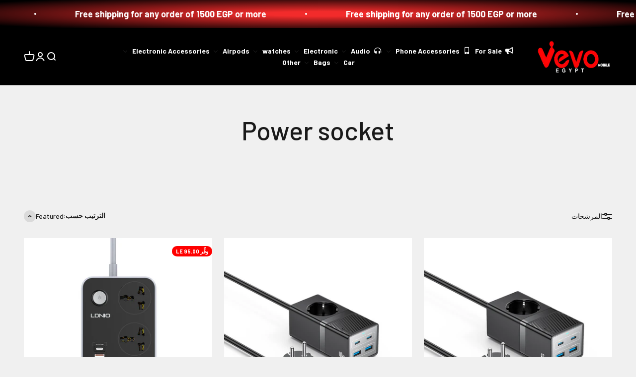

--- FILE ---
content_type: text/html; charset=utf-8
request_url: https://www.vevoeg.com/ar/collections/power-socket
body_size: 45131
content:
<!doctype html>

<html class="no-js" lang="ar" dir="rtl">
  <head>
    <meta charset="utf-8">
    <meta name="viewport" content="width=device-width, initial-scale=1.0, height=device-height, minimum-scale=1.0, maximum-scale=1.0">
    <meta name="theme-color" content="#000000">

    <title>Power socket</title><link rel="canonical" href="https://www.vevoeg.com/ar/collections/power-socket"><link rel="shortcut icon" href="//www.vevoeg.com/cdn/shop/files/Vevo_Logo_450x_e535ac51-7b1a-44da-9783-153cd4a3fe56.webp?v=1673188580&width=96">
      <link rel="apple-touch-icon" href="//www.vevoeg.com/cdn/shop/files/Vevo_Logo_450x_e535ac51-7b1a-44da-9783-153cd4a3fe56.webp?v=1673188580&width=180"><link rel="preconnect" href="https://cdn.shopify.com">
    <link rel="preconnect" href="https://fonts.shopifycdn.com" crossorigin>
    <link rel="dns-prefetch" href="https://productreviews.shopifycdn.com"><link rel="modulepreload" href="//www.vevoeg.com/cdn/shop/t/2/assets/vendor.min.js?v=68058080371554213671668106825" as="script">
    <link rel="modulepreload" href="//www.vevoeg.com/cdn/shop/t/2/assets/theme.js?v=100199970360810172151697021420" as="script">
    <link rel="modulepreload" href="//www.vevoeg.com/cdn/shop/t/2/assets/sections.js?v=110071336898012996631697021667" as="script"><link rel="preload" href="//www.vevoeg.com/cdn/fonts/barlow/barlow_n7.691d1d11f150e857dcbc1c10ef03d825bc378d81.woff2" as="font" type="font/woff2" crossorigin><link rel="preload" href="//www.vevoeg.com/cdn/fonts/barlow/barlow_n5.a193a1990790eba0cc5cca569d23799830e90f07.woff2" as="font" type="font/woff2" crossorigin><meta property="og:type" content="website">
  <meta property="og:title" content="Power socket"><meta property="og:image" content="http://www.vevoeg.com/cdn/shop/files/47289b5544fc19cdf44d1c571dd6375b.jpg?v=1673709864&width=2048">
  <meta property="og:image:secure_url" content="https://www.vevoeg.com/cdn/shop/files/47289b5544fc19cdf44d1c571dd6375b.jpg?v=1673709864&width=2048">
  <meta property="og:image:width" content="1200">
  <meta property="og:image:height" content="628"><meta property="og:url" content="https://www.vevoeg.com/ar/collections/power-socket">
<meta property="og:site_name" content="Vevo Mobile Egypt "><meta name="twitter:card" content="summary"><meta name="twitter:title" content="Power socket">
  <meta name="twitter:description" content=""><meta name="twitter:image" content="https://www.vevoeg.com/cdn/shop/files/47289b5544fc19cdf44d1c571dd6375b.jpg?crop=center&height=1200&v=1673709864&width=1200">
  <meta name="twitter:image:alt" content="">


  <script type="application/ld+json">
  {
    "@context": "https://schema.org",
    "@type": "BreadcrumbList",
  "itemListElement": [{
      "@type": "ListItem",
      "position": 1,
      "name": "الصفحة الرئيسية",
      "item": "https://www.vevoeg.com"
    },{
          "@type": "ListItem",
          "position": 2,
          "name": "Power socket",
          "item": "https://www.vevoeg.com/ar/collections/power-socket"
        }]
  }
  </script>

<style>/* Typography (heading) */
  @font-face {
  font-family: Barlow;
  font-weight: 700;
  font-style: normal;
  font-display: fallback;
  src: url("//www.vevoeg.com/cdn/fonts/barlow/barlow_n7.691d1d11f150e857dcbc1c10ef03d825bc378d81.woff2") format("woff2"),
       url("//www.vevoeg.com/cdn/fonts/barlow/barlow_n7.4fdbb1cb7da0e2c2f88492243ffa2b4f91924840.woff") format("woff");
}

@font-face {
  font-family: Barlow;
  font-weight: 700;
  font-style: italic;
  font-display: fallback;
  src: url("//www.vevoeg.com/cdn/fonts/barlow/barlow_i7.50e19d6cc2ba5146fa437a5a7443c76d5d730103.woff2") format("woff2"),
       url("//www.vevoeg.com/cdn/fonts/barlow/barlow_i7.47e9f98f1b094d912e6fd631cc3fe93d9f40964f.woff") format("woff");
}

/* Typography (body) */
  @font-face {
  font-family: Barlow;
  font-weight: 500;
  font-style: normal;
  font-display: fallback;
  src: url("//www.vevoeg.com/cdn/fonts/barlow/barlow_n5.a193a1990790eba0cc5cca569d23799830e90f07.woff2") format("woff2"),
       url("//www.vevoeg.com/cdn/fonts/barlow/barlow_n5.ae31c82169b1dc0715609b8cc6a610b917808358.woff") format("woff");
}

@font-face {
  font-family: Barlow;
  font-weight: 500;
  font-style: italic;
  font-display: fallback;
  src: url("//www.vevoeg.com/cdn/fonts/barlow/barlow_i5.714d58286997b65cd479af615cfa9bb0a117a573.woff2") format("woff2"),
       url("//www.vevoeg.com/cdn/fonts/barlow/barlow_i5.0120f77e6447d3b5df4bbec8ad8c2d029d87fb21.woff") format("woff");
}

@font-face {
  font-family: Barlow;
  font-weight: 700;
  font-style: normal;
  font-display: fallback;
  src: url("//www.vevoeg.com/cdn/fonts/barlow/barlow_n7.691d1d11f150e857dcbc1c10ef03d825bc378d81.woff2") format("woff2"),
       url("//www.vevoeg.com/cdn/fonts/barlow/barlow_n7.4fdbb1cb7da0e2c2f88492243ffa2b4f91924840.woff") format("woff");
}

@font-face {
  font-family: Barlow;
  font-weight: 700;
  font-style: italic;
  font-display: fallback;
  src: url("//www.vevoeg.com/cdn/fonts/barlow/barlow_i7.50e19d6cc2ba5146fa437a5a7443c76d5d730103.woff2") format("woff2"),
       url("//www.vevoeg.com/cdn/fonts/barlow/barlow_i7.47e9f98f1b094d912e6fd631cc3fe93d9f40964f.woff") format("woff");
}

:root {
    /**
     * ---------------------------------------------------------------------
     * SPACING VARIABLES
     *
     * We are using a spacing inspired from frameworks like Tailwind CSS.
     * ---------------------------------------------------------------------
     */
    --spacing-0-5: 0.125rem; /* 2px */
    --spacing-1: 0.25rem; /* 4px */
    --spacing-1-5: 0.375rem; /* 6px */
    --spacing-2: 0.5rem; /* 8px */
    --spacing-2-5: 0.625rem; /* 10px */
    --spacing-3: 0.75rem; /* 12px */
    --spacing-3-5: 0.875rem; /* 14px */
    --spacing-4: 1rem; /* 16px */
    --spacing-4-5: 1.125rem; /* 18px */
    --spacing-5: 1.25rem; /* 20px */
    --spacing-5-5: 1.375rem; /* 22px */
    --spacing-6: 1.5rem; /* 24px */
    --spacing-6-5: 1.625rem; /* 26px */
    --spacing-7: 1.75rem; /* 28px */
    --spacing-7-5: 1.875rem; /* 30px */
    --spacing-8: 2rem; /* 32px */
    --spacing-8-5: 2.125rem; /* 34px */
    --spacing-9: 2.25rem; /* 36px */
    --spacing-9-5: 2.375rem; /* 38px */
    --spacing-10: 2.5rem; /* 40px */
    --spacing-11: 2.75rem; /* 44px */
    --spacing-12: 3rem; /* 48px */
    --spacing-14: 3.5rem; /* 56px */
    --spacing-16: 4rem; /* 64px */
    --spacing-18: 4.5rem; /* 72px */
    --spacing-20: 5rem; /* 80px */
    --spacing-24: 6rem; /* 96px */
    --spacing-28: 7rem; /* 112px */
    --spacing-32: 8rem; /* 128px */
    --spacing-36: 9rem; /* 144px */
    --spacing-40: 10rem; /* 160px */
    --spacing-44: 11rem; /* 176px */
    --spacing-48: 12rem; /* 192px */
    --spacing-52: 13rem; /* 208px */
    --spacing-56: 14rem; /* 224px */
    --spacing-60: 15rem; /* 240px */
    --spacing-64: 16rem; /* 256px */
    --spacing-72: 18rem; /* 288px */
    --spacing-80: 20rem; /* 320px */
    --spacing-96: 24rem; /* 384px */

    /* Container */
    --container-max-width: 1600px;
    --container-narrow-max-width: 1350px;
    --container-gutter: var(--spacing-5);
    --section-outer-spacing-block: var(--spacing-12);
    --section-inner-max-spacing-block: var(--spacing-10);
    --section-inner-spacing-inline: var(--container-gutter);
    --section-stack-spacing-block: var(--spacing-8);

    /* Grid gutter */
    --grid-gutter: var(--spacing-5);

    /* Product list settings */
    --product-list-row-gap: var(--spacing-8);
    --product-list-column-gap: var(--grid-gutter);

    /* Form settings */
    --input-gap: var(--spacing-2);
    --input-height: 2.625rem;
    --input-padding-inline: var(--spacing-4);

    /* Other sizes */
    --sticky-area-height: calc(var(--sticky-announcement-bar-enabled, 0) * var(--announcement-bar-height, 0px) + var(--sticky-header-enabled, 0) * var(--header-height, 0px));

    /* RTL support */
    --transform-logical-flip: 1;
    --transform-origin-start: left;
    --transform-origin-end: right;

    /**
     * ---------------------------------------------------------------------
     * TYPOGRAPHY
     * ---------------------------------------------------------------------
     */

    /* Font properties */
    --heading-font-family: Barlow, sans-serif;
    --heading-font-weight: 700;
    --heading-font-style: normal;
    --heading-text-transform: normal;
    --heading-letter-spacing: -0.025em;
    --text-font-family: Barlow, sans-serif;
    --text-font-weight: 500;
    --text-font-style: normal;
    --text-letter-spacing: 0.0em;

    /* Font sizes */
    --text-h0: 2.5rem;
    --text-h1: 1.75rem;
    --text-h2: 1.5rem;
    --text-h3: 1.375rem;
    --text-h4: 1.125rem;
    --text-h5: 1.125rem;
    --text-h6: 1rem;
    --text-xs: 0.625rem;
    --text-sm: 0.6875rem;
    --text-base: 0.75rem;
    --text-lg: 1.0rem;

    /**
     * ---------------------------------------------------------------------
     * COLORS
     * ---------------------------------------------------------------------
     */

    /* Color settings */--accent: 26 26 26;
    --text-primary: 26 26 26;
    --background-primary: 240 240 240;
    --dialog-background: 255 255 255;
    --border-color: var(--text-color, var(--text-primary)) / 0.12;

    /* Button colors */
    --button-background-primary: 26 26 26;
    --button-text-primary: 255 255 255;
    --button-background-secondary: 240 196 23;
    --button-text-secondary: 26 26 26;

    /* Status colors */
    --success-background: 224 244 232;
    --success-text: 0 163 65;
    --warning-background: 255 246 233;
    --warning-text: 255 183 74;
    --error-background: 254 231 231;
    --error-text: 248 58 58;

    /* Product colors */
    --on-sale-text: 255 0 0;
    --on-sale-badge-background: 255 0 0;
    --on-sale-badge-text: 255 255 255;
    --sold-out-badge-background: 0 0 0;
    --sold-out-badge-text: 255 255 255;
    --primary-badge-background: 128 60 238;
    --primary-badge-text: 255 255 255;
    --star-color: 255 183 74;
    --product-card-background: 255 255 255;
    --product-card-text: 26 26 26;

    /* Header colors */
    --header-background: 0 0 0;
    --header-text: 255 255 255;

    /* Footer colors */
    --footer-background: 255 255 255;
    --footer-text: 26 26 26;

    /* Rounded variables (used for border radius) */
    --rounded-xs: 0.25rem;
    --rounded-sm: 0.375rem;
    --rounded: 0.75rem;
    --rounded-lg: 1.5rem;
    --rounded-full: 9999px;

    --rounded-button: 3.75rem;
    --rounded-input: 0.5rem;

    /* Box shadow */
    --shadow-sm: 0 2px 8px rgb(var(--text-primary) / 0.1);
    --shadow: 0 5px 15px rgb(var(--text-primary) / 0.1);
    --shadow-md: 0 5px 30px rgb(var(--text-primary) / 0.1);
    --shadow-block: 0px 18px 50px rgb(var(--text-primary) / 0.1);

    /**
     * ---------------------------------------------------------------------
     * OTHER
     * ---------------------------------------------------------------------
     */

    --cursor-close-svg-url: url(//www.vevoeg.com/cdn/shop/t/2/assets/cursor-close.svg?v=147174565022153725511668106848);
    --cursor-zoom-in-svg-url: url(//www.vevoeg.com/cdn/shop/t/2/assets/cursor-zoom-in.svg?v=154953035094101115921668106848);
    --cursor-zoom-out-svg-url: url(//www.vevoeg.com/cdn/shop/t/2/assets/cursor-zoom-out.svg?v=16155520337305705181668106848);
    --checkmark-svg-url: url(//www.vevoeg.com/cdn/shop/t/2/assets/checkmark.svg?v=77552481021870063511668106848);
  }

  [dir="rtl"]:root {
    /* RTL support */
    --transform-logical-flip: -1;
    --transform-origin-start: right;
    --transform-origin-end: left;
  }

  @media screen and (min-width: 700px) {
    :root {
      /* Typography (font size) */
      --text-h0: 3.25rem;
      --text-h1: 2.25rem;
      --text-h2: 1.75rem;
      --text-h3: 1.625rem;
      --text-h4: 1.25rem;
      --text-h5: 1.25rem;
      --text-h6: 1.125rem;

      --text-xs: 0.6875rem;
      --text-sm: 0.75rem;
      --text-base: 0.875rem;
      --text-lg: 1.125rem;

      /* Spacing */
      --container-gutter: 2rem;
      --section-outer-spacing-block: var(--spacing-16);
      --section-inner-max-spacing-block: var(--spacing-12);
      --section-inner-spacing-inline: var(--spacing-12);
      --section-stack-spacing-block: var(--spacing-12);

      /* Grid gutter */
      --grid-gutter: var(--spacing-6);

      /* Product list settings */
      --product-list-row-gap: var(--spacing-12);

      /* Form settings */
      --input-gap: 1rem;
      --input-height: 3.125rem;
      --input-padding-inline: var(--spacing-5);
    }
  }

  @media screen and (min-width: 1000px) {
    :root {
      /* Spacing settings */
      --container-gutter: var(--spacing-12);
      --section-outer-spacing-block: var(--spacing-18);
      --section-inner-max-spacing-block: var(--spacing-16);
      --section-inner-spacing-inline: var(--spacing-16);
      --section-stack-spacing-block: var(--spacing-12);
    }
  }

  @media screen and (min-width: 1150px) {
    :root {
      /* Spacing settings */
      --container-gutter: var(--spacing-12);
      --section-outer-spacing-block: var(--spacing-20);
      --section-inner-max-spacing-block: var(--spacing-16);
      --section-inner-spacing-inline: var(--spacing-16);
      --section-stack-spacing-block: var(--spacing-12);
    }
  }

  @media screen and (min-width: 1400px) {
    :root {
      /* Typography (font size) */
      --text-h0: 4rem;
      --text-h1: 3rem;
      --text-h2: 2.5rem;
      --text-h3: 1.75rem;
      --text-h4: 1.5rem;
      --text-h5: 1.25rem;
      --text-h6: 1.25rem;

      --section-outer-spacing-block: var(--spacing-24);
      --section-inner-max-spacing-block: var(--spacing-18);
      --section-inner-spacing-inline: var(--spacing-18);
    }
  }

  @media screen and (min-width: 1600px) {
    :root {
      --section-outer-spacing-block: var(--spacing-24);
      --section-inner-max-spacing-block: var(--spacing-20);
      --section-inner-spacing-inline: var(--spacing-20);
    }
  }

  /**
   * ---------------------------------------------------------------------
   * LIQUID DEPENDANT CSS
   *
   * Our main CSS is Liquid free, but some very specific features depend on
   * theme settings, so we have them here
   * ---------------------------------------------------------------------
   */@media screen and (pointer: fine) {
        .button:not([disabled]):hover, .btn:not([disabled]):hover, .shopify-payment-button__button--unbranded:not([disabled]):hover {
          --button-background-opacity: 0.85;
        }

        .button--subdued:not([disabled]):hover {
          --button-background: var(--text-color) / .05 !important;
        }
      }</style><script>
  document.documentElement.classList.replace('no-js', 'js');

  // This allows to expose several variables to the global scope, to be used in scripts
  window.themeVariables = {
    settings: {
      showPageTransition: false,
      headingApparition: "split_fade",
      pageType: "collection",
      moneyFormat: "LE {{amount}}",
      moneyWithCurrencyFormat: "LE {{amount}} EGP",
      currencyCodeEnabled: true,
      cartType: "drawer",
      showDiscount: true,
      discountMode: "saving"
    },

    strings: {
      accessibilityClose: "إغلاق",
      accessibilityNext: "التالي",
      accessibilityPrevious: "السابق",
      addToCartButton: "إضافة إلى السلة",
      soldOutButton: "نفد من المخزون",
      preOrderButton: "الطلب المسبق",
      unavailableButton: "غير متوفر",
      closeGallery: "إغلاق المعرض",
      zoomGallery: "تكبير",
      errorGallery: "يتعذَّر تحميل الصورة",
      soldOutBadge: "نفد من المخزون",
      discountBadge: "وفِّر @@",
      sku: "وحدة إدارة المخزون:",
      searchNoResults: "لم يتم العثور على نتائج.",
      addOrderNote: "إضافة ملاحظة للطلب",
      editOrderNote: "تعديل ملاحظة الطلب",
      shippingEstimatorNoResults: "عذرًا، نحن لا نشحن إلى عنوانك.",
      shippingEstimatorOneResult: "هناك سعر شحن واحد لعنوانك:",
      shippingEstimatorMultipleResults: "هناك أسعار شحن متعددة لعنوانك:",
      shippingEstimatorError: "حدث خطأ واحد أو أكثر في أثناء استرداد أسعار الشحن:"
    },

    breakpoints: {
      'sm': 'screen and (min-width: 700px)',
      'md': 'screen and (min-width: 1000px)',
      'lg': 'screen and (min-width: 1150px)',
      'xl': 'screen and (min-width: 1400px)',

      'sm-max': 'screen and (max-width: 699px)',
      'md-max': 'screen and (max-width: 999px)',
      'lg-max': 'screen and (max-width: 1149px)',
      'xl-max': 'screen and (max-width: 1399px)'
    }
  };// For detecting native share
  document.documentElement.classList.add(`native-share--${navigator.share ? 'enabled' : 'disabled'}`);</script><script type="module" src="//www.vevoeg.com/cdn/shop/t/2/assets/vendor.min.js?v=68058080371554213671668106825"></script>
    <script type="module" src="//www.vevoeg.com/cdn/shop/t/2/assets/theme.js?v=100199970360810172151697021420"></script>
    <script type="module" src="//www.vevoeg.com/cdn/shop/t/2/assets/sections.js?v=110071336898012996631697021667"></script>

    <script>window.performance && window.performance.mark && window.performance.mark('shopify.content_for_header.start');</script><meta name="facebook-domain-verification" content="u406rzurdnk95kqzxho5heeb7olxeg">
<meta id="shopify-digital-wallet" name="shopify-digital-wallet" content="/67625582901/digital_wallets/dialog">
<link rel="alternate" type="application/atom+xml" title="Feed" href="/ar/collections/power-socket.atom" />
<link rel="alternate" hreflang="x-default" href="https://www.vevoeg.com/collections/power-socket">
<link rel="alternate" hreflang="en" href="https://www.vevoeg.com/collections/power-socket">
<link rel="alternate" hreflang="ar" href="https://www.vevoeg.com/ar/collections/power-socket">
<link rel="alternate" type="application/json+oembed" href="https://www.vevoeg.com/ar/collections/power-socket.oembed">
<script async="async" src="/checkouts/internal/preloads.js?locale=ar-EG"></script>
<script id="shopify-features" type="application/json">{"accessToken":"2b1def2daed44872e8eba37edc7d28c1","betas":["rich-media-storefront-analytics"],"domain":"www.vevoeg.com","predictiveSearch":true,"shopId":67625582901,"locale":"ar"}</script>
<script>var Shopify = Shopify || {};
Shopify.shop = "vevoeg.myshopify.com";
Shopify.locale = "ar";
Shopify.currency = {"active":"EGP","rate":"1.0"};
Shopify.country = "EG";
Shopify.theme = {"name":"Impact old","id":137892626741,"schema_name":"Impact","schema_version":"3.0.0","theme_store_id":1190,"role":"main"};
Shopify.theme.handle = "null";
Shopify.theme.style = {"id":null,"handle":null};
Shopify.cdnHost = "www.vevoeg.com/cdn";
Shopify.routes = Shopify.routes || {};
Shopify.routes.root = "/ar/";</script>
<script type="module">!function(o){(o.Shopify=o.Shopify||{}).modules=!0}(window);</script>
<script>!function(o){function n(){var o=[];function n(){o.push(Array.prototype.slice.apply(arguments))}return n.q=o,n}var t=o.Shopify=o.Shopify||{};t.loadFeatures=n(),t.autoloadFeatures=n()}(window);</script>
<script id="shop-js-analytics" type="application/json">{"pageType":"collection"}</script>
<script defer="defer" async type="module" src="//www.vevoeg.com/cdn/shopifycloud/shop-js/modules/v2/client.init-shop-cart-sync_C5BV16lS.en.esm.js"></script>
<script defer="defer" async type="module" src="//www.vevoeg.com/cdn/shopifycloud/shop-js/modules/v2/chunk.common_CygWptCX.esm.js"></script>
<script type="module">
  await import("//www.vevoeg.com/cdn/shopifycloud/shop-js/modules/v2/client.init-shop-cart-sync_C5BV16lS.en.esm.js");
await import("//www.vevoeg.com/cdn/shopifycloud/shop-js/modules/v2/chunk.common_CygWptCX.esm.js");

  window.Shopify.SignInWithShop?.initShopCartSync?.({"fedCMEnabled":true,"windoidEnabled":true});

</script>
<script>(function() {
  var isLoaded = false;
  function asyncLoad() {
    if (isLoaded) return;
    isLoaded = true;
    var urls = ["https:\/\/shipping-bar.conversionbear.com\/script?app=shipping_bar\u0026shop=vevoeg.myshopify.com","https:\/\/cdn.autoketing.org\/sdk-cdn\/popup-fullsize\/dist\/popup-fullsize-embed.js?t=1686320631299328738\u0026shop=vevoeg.myshopify.com","https:\/\/cdn.autoketing.org\/sdk-cdn\/popup-fullsize\/dist\/popup-fullsize-embed.js?t=1686320631352598857\u0026shop=vevoeg.myshopify.com","https:\/\/cdn.autoketing.org\/sdk-cdn\/popup-fullsize\/dist\/popup-fullsize-embed.js?t=1686320631291334970\u0026shop=vevoeg.myshopify.com","https:\/\/cdn.autoketing.org\/sdk-cdn\/popup-fullsize\/dist\/popup-fullsize-embed.js?t=1686320631317802149\u0026shop=vevoeg.myshopify.com","https:\/\/cdn.autoketing.org\/sdk-cdn\/popup-fullsize\/dist\/popup-fullsize-embed.js?t=1686320631454764022\u0026shop=vevoeg.myshopify.com","https:\/\/cdn.autoketing.org\/sdk-cdn\/popup-fullsize\/dist\/popup-fullsize-embed.js?t=1686320631707266624\u0026shop=vevoeg.myshopify.com","https:\/\/cstt-app.herokuapp.com\/get_script\/88a2ea58c90411efb9ff52eb37c4945a.js?v=621111\u0026shop=vevoeg.myshopify.com"];
    for (var i = 0; i < urls.length; i++) {
      var s = document.createElement('script');
      s.type = 'text/javascript';
      s.async = true;
      s.src = urls[i];
      var x = document.getElementsByTagName('script')[0];
      x.parentNode.insertBefore(s, x);
    }
  };
  if(window.attachEvent) {
    window.attachEvent('onload', asyncLoad);
  } else {
    window.addEventListener('load', asyncLoad, false);
  }
})();</script>
<script id="__st">var __st={"a":67625582901,"offset":7200,"reqid":"77f0de75-595b-4460-aba7-1ceb38d21142-1768667141","pageurl":"www.vevoeg.com\/ar\/collections\/power-socket","u":"82604c3eb528","p":"collection","rtyp":"collection","rid":443358806325};</script>
<script>window.ShopifyPaypalV4VisibilityTracking = true;</script>
<script id="captcha-bootstrap">!function(){'use strict';const t='contact',e='account',n='new_comment',o=[[t,t],['blogs',n],['comments',n],[t,'customer']],c=[[e,'customer_login'],[e,'guest_login'],[e,'recover_customer_password'],[e,'create_customer']],r=t=>t.map((([t,e])=>`form[action*='/${t}']:not([data-nocaptcha='true']) input[name='form_type'][value='${e}']`)).join(','),a=t=>()=>t?[...document.querySelectorAll(t)].map((t=>t.form)):[];function s(){const t=[...o],e=r(t);return a(e)}const i='password',u='form_key',d=['recaptcha-v3-token','g-recaptcha-response','h-captcha-response',i],f=()=>{try{return window.sessionStorage}catch{return}},m='__shopify_v',_=t=>t.elements[u];function p(t,e,n=!1){try{const o=window.sessionStorage,c=JSON.parse(o.getItem(e)),{data:r}=function(t){const{data:e,action:n}=t;return t[m]||n?{data:e,action:n}:{data:t,action:n}}(c);for(const[e,n]of Object.entries(r))t.elements[e]&&(t.elements[e].value=n);n&&o.removeItem(e)}catch(o){console.error('form repopulation failed',{error:o})}}const l='form_type',E='cptcha';function T(t){t.dataset[E]=!0}const w=window,h=w.document,L='Shopify',v='ce_forms',y='captcha';let A=!1;((t,e)=>{const n=(g='f06e6c50-85a8-45c8-87d0-21a2b65856fe',I='https://cdn.shopify.com/shopifycloud/storefront-forms-hcaptcha/ce_storefront_forms_captcha_hcaptcha.v1.5.2.iife.js',D={infoText:'Protected by hCaptcha',privacyText:'Privacy',termsText:'Terms'},(t,e,n)=>{const o=w[L][v],c=o.bindForm;if(c)return c(t,g,e,D).then(n);var r;o.q.push([[t,g,e,D],n]),r=I,A||(h.body.append(Object.assign(h.createElement('script'),{id:'captcha-provider',async:!0,src:r})),A=!0)});var g,I,D;w[L]=w[L]||{},w[L][v]=w[L][v]||{},w[L][v].q=[],w[L][y]=w[L][y]||{},w[L][y].protect=function(t,e){n(t,void 0,e),T(t)},Object.freeze(w[L][y]),function(t,e,n,w,h,L){const[v,y,A,g]=function(t,e,n){const i=e?o:[],u=t?c:[],d=[...i,...u],f=r(d),m=r(i),_=r(d.filter((([t,e])=>n.includes(e))));return[a(f),a(m),a(_),s()]}(w,h,L),I=t=>{const e=t.target;return e instanceof HTMLFormElement?e:e&&e.form},D=t=>v().includes(t);t.addEventListener('submit',(t=>{const e=I(t);if(!e)return;const n=D(e)&&!e.dataset.hcaptchaBound&&!e.dataset.recaptchaBound,o=_(e),c=g().includes(e)&&(!o||!o.value);(n||c)&&t.preventDefault(),c&&!n&&(function(t){try{if(!f())return;!function(t){const e=f();if(!e)return;const n=_(t);if(!n)return;const o=n.value;o&&e.removeItem(o)}(t);const e=Array.from(Array(32),(()=>Math.random().toString(36)[2])).join('');!function(t,e){_(t)||t.append(Object.assign(document.createElement('input'),{type:'hidden',name:u})),t.elements[u].value=e}(t,e),function(t,e){const n=f();if(!n)return;const o=[...t.querySelectorAll(`input[type='${i}']`)].map((({name:t})=>t)),c=[...d,...o],r={};for(const[a,s]of new FormData(t).entries())c.includes(a)||(r[a]=s);n.setItem(e,JSON.stringify({[m]:1,action:t.action,data:r}))}(t,e)}catch(e){console.error('failed to persist form',e)}}(e),e.submit())}));const S=(t,e)=>{t&&!t.dataset[E]&&(n(t,e.some((e=>e===t))),T(t))};for(const o of['focusin','change'])t.addEventListener(o,(t=>{const e=I(t);D(e)&&S(e,y())}));const B=e.get('form_key'),M=e.get(l),P=B&&M;t.addEventListener('DOMContentLoaded',(()=>{const t=y();if(P)for(const e of t)e.elements[l].value===M&&p(e,B);[...new Set([...A(),...v().filter((t=>'true'===t.dataset.shopifyCaptcha))])].forEach((e=>S(e,t)))}))}(h,new URLSearchParams(w.location.search),n,t,e,['guest_login'])})(!0,!0)}();</script>
<script integrity="sha256-4kQ18oKyAcykRKYeNunJcIwy7WH5gtpwJnB7kiuLZ1E=" data-source-attribution="shopify.loadfeatures" defer="defer" src="//www.vevoeg.com/cdn/shopifycloud/storefront/assets/storefront/load_feature-a0a9edcb.js" crossorigin="anonymous"></script>
<script data-source-attribution="shopify.dynamic_checkout.dynamic.init">var Shopify=Shopify||{};Shopify.PaymentButton=Shopify.PaymentButton||{isStorefrontPortableWallets:!0,init:function(){window.Shopify.PaymentButton.init=function(){};var t=document.createElement("script");t.src="https://www.vevoeg.com/cdn/shopifycloud/portable-wallets/latest/portable-wallets.ar.js",t.type="module",document.head.appendChild(t)}};
</script>
<script data-source-attribution="shopify.dynamic_checkout.buyer_consent">
  function portableWalletsHideBuyerConsent(e){var t=document.getElementById("shopify-buyer-consent"),n=document.getElementById("shopify-subscription-policy-button");t&&n&&(t.classList.add("hidden"),t.setAttribute("aria-hidden","true"),n.removeEventListener("click",e))}function portableWalletsShowBuyerConsent(e){var t=document.getElementById("shopify-buyer-consent"),n=document.getElementById("shopify-subscription-policy-button");t&&n&&(t.classList.remove("hidden"),t.removeAttribute("aria-hidden"),n.addEventListener("click",e))}window.Shopify?.PaymentButton&&(window.Shopify.PaymentButton.hideBuyerConsent=portableWalletsHideBuyerConsent,window.Shopify.PaymentButton.showBuyerConsent=portableWalletsShowBuyerConsent);
</script>
<script data-source-attribution="shopify.dynamic_checkout.cart.bootstrap">document.addEventListener("DOMContentLoaded",(function(){function t(){return document.querySelector("shopify-accelerated-checkout-cart, shopify-accelerated-checkout")}if(t())Shopify.PaymentButton.init();else{new MutationObserver((function(e,n){t()&&(Shopify.PaymentButton.init(),n.disconnect())})).observe(document.body,{childList:!0,subtree:!0})}}));
</script>

<script>window.performance && window.performance.mark && window.performance.mark('shopify.content_for_header.end');</script>
<link href="//www.vevoeg.com/cdn/shop/t/2/assets/theme.css?v=93417041385926148181671037651" rel="stylesheet" type="text/css" media="all" />
            <!-- giftbox-script -->
            <script src="//www.vevoeg.com/cdn/shop/t/2/assets/giftbox-config.js?v=111603181540343972631678633365" type="text/javascript"></script>
            <!-- / giftbox-script -->
            
<!-- BEGIN app block: shopify://apps/buddha-mega-menu-navigation/blocks/megamenu/dbb4ce56-bf86-4830-9b3d-16efbef51c6f -->
<script>
        var productImageAndPrice = [],
            collectionImages = [],
            articleImages = [],
            mmLivIcons = false,
            mmFlipClock = false,
            mmFixesUseJquery = false,
            mmNumMMI = 10,
            mmSchemaTranslation = {},
            mmMenuStrings =  {"menuStrings":{"default":{"For Sale":"For Sale","Phone Accessories":"Phone Accessories","iPhone cases":"iPhone cases","iP 17 Pro Max":"iP 17 Pro Max","iP 17 Pro":"iP 17 Pro","iP 17 Air":"iP 17 Air","iP 17":"iP 17","iP 16 Pro Max":"iP 16 Pro Max","iP 16 Pro":"iP 16 Pro","iPhone 16":"iPhone 16","iP 15 Pro Max":"iP 15 Pro Max","iP 15 Pro":"iP 15 Pro","iPhone  15":"iPhone  15","iP 14 Pro Max":"iP 14 Pro Max","iP 14 Pro":"iP 14 Pro","iPhone  14":"iPhone  14","iP 13 Pro Max":"iP 13 Pro Max","iP 13 Pro":"iP 13 Pro","iPhone  13":"iPhone  13","iP 12 Pro Max":"iP 12 Pro Max","iP 12 Pro":"iP 12 Pro","iPhone  12":"iPhone  12","iP 11 Pro Max":"iP 11 Pro Max","iP 11 Pro":"iP 11 Pro","iPhone  11":"iPhone  11","Samsung cases":"Samsung cases","S25 Ultra":"S25 Ultra","S24 Ultra":"S24 Ultra","S23 Ultra":"S23 Ultra","S22 Ultra":"S22 Ultra","S21 Ultra":"S21 Ultra","Note 20 Ultra":"Note 20 Ultra","S23 Plus":"S23 Plus","S22 Plus":"S22 Plus","Oppo cases":"Oppo cases","Reno7 4g":"Reno7 4g","Reno 8":"Reno 8","Screen iPhone":"Screen iPhone","Screen Samsung":"Screen Samsung","Lens Camera":"Lens Camera","Audio":"Audio","Headphones":"Headphones","Speakers":"Speakers","Microphone":"Microphone","Handfree":"Handfree","Electronic":"Electronic","Power Banks":"Power Banks","Wireless charger":"Wireless charger","Charging":"Charging","Charger":"Charger","Cables":"Cables","Hub":"Hub","Power socket":"Power socket","Vacuum Cleaner":"Vacuum Cleaner","Lampshades":"Lampshades","SMART RING":"SMART RING","Touch Pen":"Touch Pen","batteries":"batteries","Cameras":"Cameras","watches":"watches","Smart Watch":"Smart Watch","Accessories":"Accessories","Watch Cases":"Watch Cases","Airpods":"Airpods","Cases":"Cases","AirPods pro":"AirPods pro","AirPods pro 2":"AirPods pro 2","AirPods pro 3":"AirPods pro 3","Electronic Accessories":"Electronic Accessories","Cleaning Pen":"Cleaning Pen","storage box":"storage box","Stand":"Stand","Car":"Car","Car Accessories":"Car Accessories","Holder":"Holder","CarPlay":"CarPlay","Bags":"Bags","Classic":"Classic","Ordinary wallets":"Ordinary wallets","Other":"Other"}},"additional":{"default":{}}} ,
            mmShopLocale = "ar",
            mmShopLocaleCollectionsRoute = "/ar/collections",
            mmSchemaDesignJSON = [{"action":"menu-select","value":"mm-automatic"},{"action":"design","setting":"vertical_link_hover_color","value":"#fef6f6"},{"action":"design","setting":"vertical_font_family","value":"Arial"},{"action":"design","setting":"vertical_font_size","value":"20px"},{"action":"design","setting":"vertical_contact_left_alt_color","value":"#333333"},{"action":"design","setting":"vertical_contact_right_btn_bg_color","value":"#333333"},{"action":"design","setting":"vertical_addtocart_background_color","value":"#333333"},{"action":"design","setting":"vertical_countdown_background_color","value":"#333333"},{"action":"design","setting":"vertical_countdown_color","value":"#ffffff"},{"action":"design","setting":"vertical_addtocart_text_color","value":"#ffffff"},{"action":"design","setting":"vertical_addtocart_enable","value":"true"},{"action":"design","setting":"vertical_contact_right_btn_text_color","value":"#ffffff"},{"action":"design","setting":"vertical_price_color","value":"#ffffff"},{"action":"design","setting":"vertical_text_color","value":"#ffffff"},{"action":"design","setting":"countdown_background_color","value":"#333333"},{"action":"design","setting":"countdown_color","value":"#ffffff"},{"action":"design","setting":"addtocart_background_hover_color","value":"#0da19a"},{"action":"design","setting":"addtocart_text_hover_color","value":"#ffffff"},{"action":"design","setting":"addtocart_background_color","value":"#ffffff"},{"action":"design","setting":"addtocart_text_color","value":"#333333"},{"action":"design","setting":"addtocart_enable","value":"true"},{"action":"design","setting":"contact_left_text_color","value":"#f1f1f0"},{"action":"design","setting":"contact_left_alt_color","value":"#CCCCCC"},{"action":"design","setting":"contact_left_bg_color","value":"#3A3A3A"},{"action":"design","setting":"contact_right_btn_bg_color","value":"#3A3A3A"},{"action":"design","setting":"contact_right_btn_text_color","value":"#ffffff"},{"action":"design","setting":"price_color","value":"#0da19a"},{"action":"design","setting":"background_color","value":"#ffffff"},{"action":"design","setting":"background_hover_color","value":"#f9f9f9"},{"action":"design","setting":"link_hover_color","value":"#0da19a"},{"action":"design","setting":"text_color","value":"#222222"},{"action":"design","setting":"font_size","value":"17px"},{"action":"design","setting":"font_family","value":"Arial"},{"action":"design","setting":"vertical_background_color","value":"#ac1414"}],
            mmDomChangeSkipUl = "",
            buddhaMegaMenuShop = "vevoeg.myshopify.com",
            mmWireframeCompression = "0",
            mmExtensionAssetUrl = "https://cdn.shopify.com/extensions/019abe06-4a3f-7763-88da-170e1b54169b/mega-menu-151/assets/";var bestSellersHTML = '';var newestProductsHTML = '';/* get link lists api */
        var linkLists={"main-menu" : {"title":"القائمة الرئيسية", "items":["/ar/collections","/ar#","/ar#","/ar#","/ar#","/ar/collections/smart-watches","/ar#","/ar#","/ar#","/ar#","/ar/collections/iphone","/ar#","/ar#","/ar#","/ar#","/ar#","/ar#",]},"footer" : {"title":"Footer menu", "items":["/ar","/ar/pages/privacy-policy","/ar/pages/refund-policy","/ar/pages/shipping-policy","/ar/pages/terms-of-service","/ar/pages/contact",]},"customer-account-main-menu" : {"title":"Customer account main menu", "items":["/ar","https://shopify.com/67625582901/account/orders?locale=ar&amp;region_country=EG",]},};/*ENDPARSE*/

        linkLists["force-mega-menu"]={};linkLists["force-mega-menu"].title="Impact Theme - Mega Menu";linkLists["force-mega-menu"].items=[1];

        /* set product prices *//* get the collection images *//* get the article images *//* customer fixes */
        var mmThemeFixesBefore = function(){ if (selectedMenu=="force-mega-menu" && tempMenuObject.u.matches(".header__main-nav .header__link-list>ul")) { tempMenuObject.forceMenu = true; tempMenuObject.liClasses = ""; tempMenuObject.aClasses = "bold link-faded-reverse"; tempMenuObject.liItems = tempMenuObject.u.children; } if (selectedMenu=="force-mega-menu" && tempMenuObject.u.matches(".panel__scroller>ul:nth-child(1)")) { tempMenuObject.forceMenu = true; tempMenuObject.liClasses = "h3"; tempMenuObject.aClasses = "group block w-full"; tempMenuObject.liItems = tempMenuObject.u.children; } }; 
        

        var mmWireframe = {"html" : "<li role=\"none\" class=\"buddha-menu-item\" itemId=\"6ZmK1\"  ><a data-href=\"/collections/for-sale-1\" href=\"/collections/for-sale-1\" aria-label=\"For Sale\" data-no-instant=\"\" onclick=\"mmGoToPage(this, event); return false;\" role=\"menuitem\"  ><i class=\"mm-icon static fas fa-bullhorn\" aria-hidden=\"true\"></i><span class=\"mm-title\">For Sale</span></a></li><li role=\"none\" class=\"buddha-menu-item\" itemId=\"sHKiy\"  ><a data-href=\"/collections/cover-and-accessories\" href=\"/collections/cover-and-accessories\" aria-label=\"Phone Accessories\" data-no-instant=\"\" onclick=\"mmGoToPage(this, event); return false;\" role=\"menuitem\"  ><i class=\"mm-icon static fas fa-mobile-alt\" aria-hidden=\"true\"></i><span class=\"mm-title\">Phone Accessories</span><i class=\"mm-arrow mm-angle-down\" aria-hidden=\"true\"></i><span class=\"toggle-menu-btn\" style=\"display:none;\" title=\"Toggle menu\" onclick=\"return toggleSubmenu(this)\"><span class=\"mm-arrow-icon\"><span class=\"bar-one\"></span><span class=\"bar-two\"></span></span></span></a><ul class=\"mm-submenu tree  small \" role=\"menu\"><li data-href=\"/collections/iphone-cases\" href=\"/collections/iphone-cases\" aria-label=\"iPhone cases\" data-no-instant=\"\" onclick=\"mmGoToPage(this, event); return false;\" role=\"menuitem\"  ><a data-href=\"/collections/iphone-cases\" href=\"/collections/iphone-cases\" aria-label=\"iPhone cases\" data-no-instant=\"\" onclick=\"mmGoToPage(this, event); return false;\" role=\"menuitem\"  ><span class=\"mm-title\">iPhone cases</span><i class=\"mm-arrow mm-angle-down\" aria-hidden=\"true\"></i><span class=\"toggle-menu-btn\" style=\"display:none;\" title=\"Toggle menu\" onclick=\"return toggleSubmenu(this)\"><span class=\"mm-arrow-icon\"><span class=\"bar-one\"></span><span class=\"bar-two\"></span></span></span></a><ul class=\"mm-submenu tree  small mm-last-level\" role=\"menu\"><li data-href=\"/collections/iphone-17-pro-max\" href=\"/collections/iphone-17-pro-max\" aria-label=\"iP 17 Pro Max\" data-no-instant=\"\" onclick=\"mmGoToPage(this, event); return false;\" role=\"menuitem\"  ><a data-href=\"/collections/iphone-17-pro-max\" href=\"/collections/iphone-17-pro-max\" aria-label=\"iP 17 Pro Max\" data-no-instant=\"\" onclick=\"mmGoToPage(this, event); return false;\" role=\"menuitem\"  ><span class=\"mm-title\">iP 17 Pro Max</span></a></li><li data-href=\"/collections/iphone-17-pro\" href=\"/collections/iphone-17-pro\" aria-label=\"iP 17 Pro\" data-no-instant=\"\" onclick=\"mmGoToPage(this, event); return false;\" role=\"menuitem\"  ><a data-href=\"/collections/iphone-17-pro\" href=\"/collections/iphone-17-pro\" aria-label=\"iP 17 Pro\" data-no-instant=\"\" onclick=\"mmGoToPage(this, event); return false;\" role=\"menuitem\"  ><span class=\"mm-title\">iP 17 Pro</span></a></li><li data-href=\"/collections/iphone-17-air\" href=\"/collections/iphone-17-air\" aria-label=\"iP 17 Air\" data-no-instant=\"\" onclick=\"mmGoToPage(this, event); return false;\" role=\"menuitem\"  ><a data-href=\"/collections/iphone-17-air\" href=\"/collections/iphone-17-air\" aria-label=\"iP 17 Air\" data-no-instant=\"\" onclick=\"mmGoToPage(this, event); return false;\" role=\"menuitem\"  ><span class=\"mm-title\">iP 17 Air</span></a></li><li data-href=\"/collections/iphone-17\" href=\"/collections/iphone-17\" aria-label=\"iP 17\" data-no-instant=\"\" onclick=\"mmGoToPage(this, event); return false;\" role=\"menuitem\"  ><a data-href=\"/collections/iphone-17\" href=\"/collections/iphone-17\" aria-label=\"iP 17\" data-no-instant=\"\" onclick=\"mmGoToPage(this, event); return false;\" role=\"menuitem\"  ><span class=\"mm-title\">iP 17</span></a></li><li data-href=\"/collections/iphone-16-pro-max\" href=\"/collections/iphone-16-pro-max\" aria-label=\"iP 16 Pro Max\" data-no-instant=\"\" onclick=\"mmGoToPage(this, event); return false;\" role=\"menuitem\"  ><a data-href=\"/collections/iphone-16-pro-max\" href=\"/collections/iphone-16-pro-max\" aria-label=\"iP 16 Pro Max\" data-no-instant=\"\" onclick=\"mmGoToPage(this, event); return false;\" role=\"menuitem\"  ><span class=\"mm-title\">iP 16 Pro Max</span></a></li><li data-href=\"/collections/iphone-16-pro\" href=\"/collections/iphone-16-pro\" aria-label=\"iP 16 Pro\" data-no-instant=\"\" onclick=\"mmGoToPage(this, event); return false;\" role=\"menuitem\"  ><a data-href=\"/collections/iphone-16-pro\" href=\"/collections/iphone-16-pro\" aria-label=\"iP 16 Pro\" data-no-instant=\"\" onclick=\"mmGoToPage(this, event); return false;\" role=\"menuitem\"  ><span class=\"mm-title\">iP 16 Pro</span></a></li><li data-href=\"/collections/iphone-16\" href=\"/collections/iphone-16\" aria-label=\"iPhone 16\" data-no-instant=\"\" onclick=\"mmGoToPage(this, event); return false;\" role=\"menuitem\"  ><a data-href=\"/collections/iphone-16\" href=\"/collections/iphone-16\" aria-label=\"iPhone 16\" data-no-instant=\"\" onclick=\"mmGoToPage(this, event); return false;\" role=\"menuitem\"  ><span class=\"mm-title\">iPhone 16</span></a></li><li data-href=\"/collections/iphone-15-pro-max\" href=\"/collections/iphone-15-pro-max\" aria-label=\"iP 15 Pro Max\" data-no-instant=\"\" onclick=\"mmGoToPage(this, event); return false;\" role=\"menuitem\"  ><a data-href=\"/collections/iphone-15-pro-max\" href=\"/collections/iphone-15-pro-max\" aria-label=\"iP 15 Pro Max\" data-no-instant=\"\" onclick=\"mmGoToPage(this, event); return false;\" role=\"menuitem\"  ><span class=\"mm-title\">iP 15 Pro Max</span></a></li><li data-href=\"/collections/iphone-15-pro\" href=\"/collections/iphone-15-pro\" aria-label=\"iP 15 Pro\" data-no-instant=\"\" onclick=\"mmGoToPage(this, event); return false;\" role=\"menuitem\"  ><a data-href=\"/collections/iphone-15-pro\" href=\"/collections/iphone-15-pro\" aria-label=\"iP 15 Pro\" data-no-instant=\"\" onclick=\"mmGoToPage(this, event); return false;\" role=\"menuitem\"  ><span class=\"mm-title\">iP 15 Pro</span></a></li><li data-href=\"/collections/iphone-15\" href=\"/collections/iphone-15\" aria-label=\"iPhone  15\" data-no-instant=\"\" onclick=\"mmGoToPage(this, event); return false;\" role=\"menuitem\"  ><a data-href=\"/collections/iphone-15\" href=\"/collections/iphone-15\" aria-label=\"iPhone  15\" data-no-instant=\"\" onclick=\"mmGoToPage(this, event); return false;\" role=\"menuitem\"  ><span class=\"mm-title\">iPhone  15</span></a></li><li data-href=\"/collections/iphone-14-pro-max\" href=\"/collections/iphone-14-pro-max\" aria-label=\"iP 14 Pro Max\" data-no-instant=\"\" onclick=\"mmGoToPage(this, event); return false;\" role=\"menuitem\"  ><a data-href=\"/collections/iphone-14-pro-max\" href=\"/collections/iphone-14-pro-max\" aria-label=\"iP 14 Pro Max\" data-no-instant=\"\" onclick=\"mmGoToPage(this, event); return false;\" role=\"menuitem\"  ><span class=\"mm-title\">iP 14 Pro Max</span></a></li><li data-href=\"/collections/iphone-14-pro\" href=\"/collections/iphone-14-pro\" aria-label=\"iP 14 Pro\" data-no-instant=\"\" onclick=\"mmGoToPage(this, event); return false;\" role=\"menuitem\"  ><a data-href=\"/collections/iphone-14-pro\" href=\"/collections/iphone-14-pro\" aria-label=\"iP 14 Pro\" data-no-instant=\"\" onclick=\"mmGoToPage(this, event); return false;\" role=\"menuitem\"  ><span class=\"mm-title\">iP 14 Pro</span></a></li><li data-href=\"/collections/iphone-14\" href=\"/collections/iphone-14\" aria-label=\"iPhone  14\" data-no-instant=\"\" onclick=\"mmGoToPage(this, event); return false;\" role=\"menuitem\"  ><a data-href=\"/collections/iphone-14\" href=\"/collections/iphone-14\" aria-label=\"iPhone  14\" data-no-instant=\"\" onclick=\"mmGoToPage(this, event); return false;\" role=\"menuitem\"  ><span class=\"mm-title\">iPhone  14</span></a></li><li data-href=\"/collections/iphone-13-pro-max\" href=\"/collections/iphone-13-pro-max\" aria-label=\"iP 13 Pro Max\" data-no-instant=\"\" onclick=\"mmGoToPage(this, event); return false;\" role=\"menuitem\"  ><a data-href=\"/collections/iphone-13-pro-max\" href=\"/collections/iphone-13-pro-max\" aria-label=\"iP 13 Pro Max\" data-no-instant=\"\" onclick=\"mmGoToPage(this, event); return false;\" role=\"menuitem\"  ><span class=\"mm-title\">iP 13 Pro Max</span></a></li><li data-href=\"/collections/iphone-13-pro\" href=\"/collections/iphone-13-pro\" aria-label=\"iP 13 Pro\" data-no-instant=\"\" onclick=\"mmGoToPage(this, event); return false;\" role=\"menuitem\"  ><a data-href=\"/collections/iphone-13-pro\" href=\"/collections/iphone-13-pro\" aria-label=\"iP 13 Pro\" data-no-instant=\"\" onclick=\"mmGoToPage(this, event); return false;\" role=\"menuitem\"  ><span class=\"mm-title\">iP 13 Pro</span></a></li><li data-href=\"/collections/iphone-13\" href=\"/collections/iphone-13\" aria-label=\"iPhone  13\" data-no-instant=\"\" onclick=\"mmGoToPage(this, event); return false;\" role=\"menuitem\"  ><a data-href=\"/collections/iphone-13\" href=\"/collections/iphone-13\" aria-label=\"iPhone  13\" data-no-instant=\"\" onclick=\"mmGoToPage(this, event); return false;\" role=\"menuitem\"  ><span class=\"mm-title\">iPhone  13</span></a></li><li data-href=\"/collections/iphone-12-pro-max\" href=\"/collections/iphone-12-pro-max\" aria-label=\"iP 12 Pro Max\" data-no-instant=\"\" onclick=\"mmGoToPage(this, event); return false;\" role=\"menuitem\"  ><a data-href=\"/collections/iphone-12-pro-max\" href=\"/collections/iphone-12-pro-max\" aria-label=\"iP 12 Pro Max\" data-no-instant=\"\" onclick=\"mmGoToPage(this, event); return false;\" role=\"menuitem\"  ><span class=\"mm-title\">iP 12 Pro Max</span></a></li><li data-href=\"/collections/iphone-12-pro\" href=\"/collections/iphone-12-pro\" aria-label=\"iP 12 Pro\" data-no-instant=\"\" onclick=\"mmGoToPage(this, event); return false;\" role=\"menuitem\"  ><a data-href=\"/collections/iphone-12-pro\" href=\"/collections/iphone-12-pro\" aria-label=\"iP 12 Pro\" data-no-instant=\"\" onclick=\"mmGoToPage(this, event); return false;\" role=\"menuitem\"  ><span class=\"mm-title\">iP 12 Pro</span></a></li><li data-href=\"/collections/iphone-12\" href=\"/collections/iphone-12\" aria-label=\"iPhone  12\" data-no-instant=\"\" onclick=\"mmGoToPage(this, event); return false;\" role=\"menuitem\"  ><a data-href=\"/collections/iphone-12\" href=\"/collections/iphone-12\" aria-label=\"iPhone  12\" data-no-instant=\"\" onclick=\"mmGoToPage(this, event); return false;\" role=\"menuitem\"  ><span class=\"mm-title\">iPhone  12</span></a></li><li data-href=\"/collections/iphone-11-pro-max\" href=\"/collections/iphone-11-pro-max\" aria-label=\"iP 11 Pro Max\" data-no-instant=\"\" onclick=\"mmGoToPage(this, event); return false;\" role=\"menuitem\"  ><a data-href=\"/collections/iphone-11-pro-max\" href=\"/collections/iphone-11-pro-max\" aria-label=\"iP 11 Pro Max\" data-no-instant=\"\" onclick=\"mmGoToPage(this, event); return false;\" role=\"menuitem\"  ><span class=\"mm-title\">iP 11 Pro Max</span></a></li><li data-href=\"/collections/iphone-11-pro\" href=\"/collections/iphone-11-pro\" aria-label=\"iP 11 Pro\" data-no-instant=\"\" onclick=\"mmGoToPage(this, event); return false;\" role=\"menuitem\"  ><a data-href=\"/collections/iphone-11-pro\" href=\"/collections/iphone-11-pro\" aria-label=\"iP 11 Pro\" data-no-instant=\"\" onclick=\"mmGoToPage(this, event); return false;\" role=\"menuitem\"  ><span class=\"mm-title\">iP 11 Pro</span></a></li><li data-href=\"/collections/iphone-11\" href=\"/collections/iphone-11\" aria-label=\"iPhone  11\" data-no-instant=\"\" onclick=\"mmGoToPage(this, event); return false;\" role=\"menuitem\"  ><a data-href=\"/collections/iphone-11\" href=\"/collections/iphone-11\" aria-label=\"iPhone  11\" data-no-instant=\"\" onclick=\"mmGoToPage(this, event); return false;\" role=\"menuitem\"  ><span class=\"mm-title\">iPhone  11</span></a></li></ul></li><li data-href=\"/collections/samsung-cases\" href=\"/collections/samsung-cases\" aria-label=\"Samsung cases\" data-no-instant=\"\" onclick=\"mmGoToPage(this, event); return false;\" role=\"menuitem\"  ><a data-href=\"/collections/samsung-cases\" href=\"/collections/samsung-cases\" aria-label=\"Samsung cases\" data-no-instant=\"\" onclick=\"mmGoToPage(this, event); return false;\" role=\"menuitem\"  ><span class=\"mm-title\">Samsung cases</span><i class=\"mm-arrow mm-angle-down\" aria-hidden=\"true\"></i><span class=\"toggle-menu-btn\" style=\"display:none;\" title=\"Toggle menu\" onclick=\"return toggleSubmenu(this)\"><span class=\"mm-arrow-icon\"><span class=\"bar-one\"></span><span class=\"bar-two\"></span></span></span></a><ul class=\"mm-submenu tree  small mm-last-level\" role=\"menu\"><li data-href=\"/collections/samsung-s25-ultra\" href=\"/collections/samsung-s25-ultra\" aria-label=\"S25 Ultra\" data-no-instant=\"\" onclick=\"mmGoToPage(this, event); return false;\" role=\"menuitem\"  ><a data-href=\"/collections/samsung-s25-ultra\" href=\"/collections/samsung-s25-ultra\" aria-label=\"S25 Ultra\" data-no-instant=\"\" onclick=\"mmGoToPage(this, event); return false;\" role=\"menuitem\"  ><span class=\"mm-title\">S25 Ultra</span></a></li><li data-href=\"/collections/samsung-s24-ultra\" href=\"/collections/samsung-s24-ultra\" aria-label=\"S24 Ultra\" data-no-instant=\"\" onclick=\"mmGoToPage(this, event); return false;\" role=\"menuitem\"  ><a data-href=\"/collections/samsung-s24-ultra\" href=\"/collections/samsung-s24-ultra\" aria-label=\"S24 Ultra\" data-no-instant=\"\" onclick=\"mmGoToPage(this, event); return false;\" role=\"menuitem\"  ><span class=\"mm-title\">S24 Ultra</span></a></li><li data-href=\"/collections/samsung-s23-ultra\" href=\"/collections/samsung-s23-ultra\" aria-label=\"S23 Ultra\" data-no-instant=\"\" onclick=\"mmGoToPage(this, event); return false;\" role=\"menuitem\"  ><a data-href=\"/collections/samsung-s23-ultra\" href=\"/collections/samsung-s23-ultra\" aria-label=\"S23 Ultra\" data-no-instant=\"\" onclick=\"mmGoToPage(this, event); return false;\" role=\"menuitem\"  ><span class=\"mm-title\">S23 Ultra</span></a></li><li data-href=\"/collections/s22-ultra\" href=\"/collections/s22-ultra\" aria-label=\"S22 Ultra\" data-no-instant=\"\" onclick=\"mmGoToPage(this, event); return false;\" role=\"menuitem\"  ><a data-href=\"/collections/s22-ultra\" href=\"/collections/s22-ultra\" aria-label=\"S22 Ultra\" data-no-instant=\"\" onclick=\"mmGoToPage(this, event); return false;\" role=\"menuitem\"  ><span class=\"mm-title\">S22 Ultra</span></a></li><li data-href=\"/collections/samsung-s21-ultra\" href=\"/collections/samsung-s21-ultra\" aria-label=\"S21 Ultra\" data-no-instant=\"\" onclick=\"mmGoToPage(this, event); return false;\" role=\"menuitem\"  ><a data-href=\"/collections/samsung-s21-ultra\" href=\"/collections/samsung-s21-ultra\" aria-label=\"S21 Ultra\" data-no-instant=\"\" onclick=\"mmGoToPage(this, event); return false;\" role=\"menuitem\"  ><span class=\"mm-title\">S21 Ultra</span></a></li><li data-href=\"/collections/samsung-note-20-ultra\" href=\"/collections/samsung-note-20-ultra\" aria-label=\"Note 20 Ultra\" data-no-instant=\"\" onclick=\"mmGoToPage(this, event); return false;\" role=\"menuitem\"  ><a data-href=\"/collections/samsung-note-20-ultra\" href=\"/collections/samsung-note-20-ultra\" aria-label=\"Note 20 Ultra\" data-no-instant=\"\" onclick=\"mmGoToPage(this, event); return false;\" role=\"menuitem\"  ><span class=\"mm-title\">Note 20 Ultra</span></a></li><li data-href=\"/collections/samsung-s23-plus\" href=\"/collections/samsung-s23-plus\" aria-label=\"S23 Plus\" data-no-instant=\"\" onclick=\"mmGoToPage(this, event); return false;\" role=\"menuitem\"  ><a data-href=\"/collections/samsung-s23-plus\" href=\"/collections/samsung-s23-plus\" aria-label=\"S23 Plus\" data-no-instant=\"\" onclick=\"mmGoToPage(this, event); return false;\" role=\"menuitem\"  ><span class=\"mm-title\">S23 Plus</span></a></li><li data-href=\"/collections/samsung-s22-plus\" href=\"/collections/samsung-s22-plus\" aria-label=\"S22 Plus\" data-no-instant=\"\" onclick=\"mmGoToPage(this, event); return false;\" role=\"menuitem\"  ><a data-href=\"/collections/samsung-s22-plus\" href=\"/collections/samsung-s22-plus\" aria-label=\"S22 Plus\" data-no-instant=\"\" onclick=\"mmGoToPage(this, event); return false;\" role=\"menuitem\"  ><span class=\"mm-title\">S22 Plus</span></a></li></ul></li><li data-href=\"/collections/oppo-cases\" href=\"/collections/oppo-cases\" aria-label=\"Oppo cases\" data-no-instant=\"\" onclick=\"mmGoToPage(this, event); return false;\" role=\"menuitem\"  ><a data-href=\"/collections/oppo-cases\" href=\"/collections/oppo-cases\" aria-label=\"Oppo cases\" data-no-instant=\"\" onclick=\"mmGoToPage(this, event); return false;\" role=\"menuitem\"  ><span class=\"mm-title\">Oppo cases</span><i class=\"mm-arrow mm-angle-down\" aria-hidden=\"true\"></i><span class=\"toggle-menu-btn\" style=\"display:none;\" title=\"Toggle menu\" onclick=\"return toggleSubmenu(this)\"><span class=\"mm-arrow-icon\"><span class=\"bar-one\"></span><span class=\"bar-two\"></span></span></span></a><ul class=\"mm-submenu tree  small mm-last-level\" role=\"menu\"><li data-href=\"/collections/oppo-reno-7-4g\" href=\"/collections/oppo-reno-7-4g\" aria-label=\"Reno7 4g\" data-no-instant=\"\" onclick=\"mmGoToPage(this, event); return false;\" role=\"menuitem\"  ><a data-href=\"/collections/oppo-reno-7-4g\" href=\"/collections/oppo-reno-7-4g\" aria-label=\"Reno7 4g\" data-no-instant=\"\" onclick=\"mmGoToPage(this, event); return false;\" role=\"menuitem\"  ><span class=\"mm-title\">Reno7 4g</span></a></li><li data-href=\"/collections/oppo-reno-8\" href=\"/collections/oppo-reno-8\" aria-label=\"Reno 8\" data-no-instant=\"\" onclick=\"mmGoToPage(this, event); return false;\" role=\"menuitem\"  ><a data-href=\"/collections/oppo-reno-8\" href=\"/collections/oppo-reno-8\" aria-label=\"Reno 8\" data-no-instant=\"\" onclick=\"mmGoToPage(this, event); return false;\" role=\"menuitem\"  ><span class=\"mm-title\">Reno 8</span></a></li></ul></li><li data-href=\"/collections/screen-protectors\" href=\"/collections/screen-protectors\" aria-label=\"Screen iPhone\" data-no-instant=\"\" onclick=\"mmGoToPage(this, event); return false;\" role=\"menuitem\"  ><a data-href=\"/collections/screen-protectors\" href=\"/collections/screen-protectors\" aria-label=\"Screen iPhone\" data-no-instant=\"\" onclick=\"mmGoToPage(this, event); return false;\" role=\"menuitem\"  ><span class=\"mm-title\">Screen iPhone</span></a></li><li data-href=\"/collections/screen-samsung\" href=\"/collections/screen-samsung\" aria-label=\"Screen Samsung\" data-no-instant=\"\" onclick=\"mmGoToPage(this, event); return false;\" role=\"menuitem\"  ><a data-href=\"/collections/screen-samsung\" href=\"/collections/screen-samsung\" aria-label=\"Screen Samsung\" data-no-instant=\"\" onclick=\"mmGoToPage(this, event); return false;\" role=\"menuitem\"  ><span class=\"mm-title\">Screen Samsung</span></a></li><li data-href=\"/collections/lens-camera\" href=\"/collections/lens-camera\" aria-label=\"Lens Camera\" data-no-instant=\"\" onclick=\"mmGoToPage(this, event); return false;\" role=\"menuitem\"  ><a data-href=\"/collections/lens-camera\" href=\"/collections/lens-camera\" aria-label=\"Lens Camera\" data-no-instant=\"\" onclick=\"mmGoToPage(this, event); return false;\" role=\"menuitem\"  ><span class=\"mm-title\">Lens Camera</span></a></li></ul></li><li role=\"none\" class=\"buddha-menu-item\" itemId=\"PoqRS\"  ><a data-href=\"/collections/audio\" href=\"/collections/audio\" aria-label=\"Audio\" data-no-instant=\"\" onclick=\"mmGoToPage(this, event); return false;\" role=\"menuitem\"  ><i class=\"mm-icon static fas fa-headphones-alt\" aria-hidden=\"true\"></i><span class=\"mm-title\">Audio</span><i class=\"mm-arrow mm-angle-down\" aria-hidden=\"true\"></i><span class=\"toggle-menu-btn\" style=\"display:none;\" title=\"Toggle menu\" onclick=\"return toggleSubmenu(this)\"><span class=\"mm-arrow-icon\"><span class=\"bar-one\"></span><span class=\"bar-two\"></span></span></span></a><ul class=\"mm-submenu tree  small mm-last-level\" role=\"menu\"><li data-href=\"/collections/headphones\" href=\"/collections/headphones\" aria-label=\"Headphones\" data-no-instant=\"\" onclick=\"mmGoToPage(this, event); return false;\" role=\"menuitem\"  ><a data-href=\"/collections/headphones\" href=\"/collections/headphones\" aria-label=\"Headphones\" data-no-instant=\"\" onclick=\"mmGoToPage(this, event); return false;\" role=\"menuitem\"  ><span class=\"mm-title\">Headphones</span></a></li><li data-href=\"/collections/speakers\" href=\"/collections/speakers\" aria-label=\"Speakers\" data-no-instant=\"\" onclick=\"mmGoToPage(this, event); return false;\" role=\"menuitem\"  ><a data-href=\"/collections/speakers\" href=\"/collections/speakers\" aria-label=\"Speakers\" data-no-instant=\"\" onclick=\"mmGoToPage(this, event); return false;\" role=\"menuitem\"  ><span class=\"mm-title\">Speakers</span></a></li><li data-href=\"/collections/microphone\" href=\"/collections/microphone\" aria-label=\"Microphone\" data-no-instant=\"\" onclick=\"mmGoToPage(this, event); return false;\" role=\"menuitem\"  ><a data-href=\"/collections/microphone\" href=\"/collections/microphone\" aria-label=\"Microphone\" data-no-instant=\"\" onclick=\"mmGoToPage(this, event); return false;\" role=\"menuitem\"  ><span class=\"mm-title\">Microphone</span></a></li><li data-href=\"/collections/handfree\" href=\"/collections/handfree\" aria-label=\"Handfree\" data-no-instant=\"\" onclick=\"mmGoToPage(this, event); return false;\" role=\"menuitem\"  ><a data-href=\"/collections/handfree\" href=\"/collections/handfree\" aria-label=\"Handfree\" data-no-instant=\"\" onclick=\"mmGoToPage(this, event); return false;\" role=\"menuitem\"  ><span class=\"mm-title\">Handfree</span></a></li></ul></li><li role=\"none\" class=\"buddha-menu-item\" itemId=\"wYhWf\"  ><a data-href=\"/collections/electronic\" href=\"/collections/electronic\" aria-label=\"Electronic\" data-no-instant=\"\" onclick=\"mmGoToPage(this, event); return false;\" role=\"menuitem\"  ><span class=\"mm-title\">Electronic</span><i class=\"mm-arrow mm-angle-down\" aria-hidden=\"true\"></i><span class=\"toggle-menu-btn\" style=\"display:none;\" title=\"Toggle menu\" onclick=\"return toggleSubmenu(this)\"><span class=\"mm-arrow-icon\"><span class=\"bar-one\"></span><span class=\"bar-two\"></span></span></span></a><ul class=\"mm-submenu tree  small mm-last-level\" role=\"menu\"><li data-href=\"/collections/power-banks\" href=\"/collections/power-banks\" aria-label=\"Power Banks\" data-no-instant=\"\" onclick=\"mmGoToPage(this, event); return false;\" role=\"menuitem\"  ><a data-href=\"/collections/power-banks\" href=\"/collections/power-banks\" aria-label=\"Power Banks\" data-no-instant=\"\" onclick=\"mmGoToPage(this, event); return false;\" role=\"menuitem\"  ><span class=\"mm-title\">Power Banks</span></a></li><li data-href=\"/collections/wireless-charger\" href=\"/collections/wireless-charger\" aria-label=\"Wireless charger\" data-no-instant=\"\" onclick=\"mmGoToPage(this, event); return false;\" role=\"menuitem\"  ><a data-href=\"/collections/wireless-charger\" href=\"/collections/wireless-charger\" aria-label=\"Wireless charger\" data-no-instant=\"\" onclick=\"mmGoToPage(this, event); return false;\" role=\"menuitem\"  ><span class=\"mm-title\">Wireless charger</span></a></li><li data-href=\"/collections/charging\" href=\"/collections/charging\" aria-label=\"Charging\" data-no-instant=\"\" onclick=\"mmGoToPage(this, event); return false;\" role=\"menuitem\"  ><a data-href=\"/collections/charging\" href=\"/collections/charging\" aria-label=\"Charging\" data-no-instant=\"\" onclick=\"mmGoToPage(this, event); return false;\" role=\"menuitem\"  ><span class=\"mm-title\">Charging</span></a></li><li data-href=\"/collections/charger\" href=\"/collections/charger\" aria-label=\"Charger\" data-no-instant=\"\" onclick=\"mmGoToPage(this, event); return false;\" role=\"menuitem\"  ><a data-href=\"/collections/charger\" href=\"/collections/charger\" aria-label=\"Charger\" data-no-instant=\"\" onclick=\"mmGoToPage(this, event); return false;\" role=\"menuitem\"  ><span class=\"mm-title\">Charger</span></a></li><li data-href=\"/collections/electronic-cables\" href=\"/collections/electronic-cables\" aria-label=\"Cables\" data-no-instant=\"\" onclick=\"mmGoToPage(this, event); return false;\" role=\"menuitem\"  ><a data-href=\"/collections/electronic-cables\" href=\"/collections/electronic-cables\" aria-label=\"Cables\" data-no-instant=\"\" onclick=\"mmGoToPage(this, event); return false;\" role=\"menuitem\"  ><span class=\"mm-title\">Cables</span></a></li><li data-href=\"/collections/hub\" href=\"/collections/hub\" aria-label=\"Hub\" data-no-instant=\"\" onclick=\"mmGoToPage(this, event); return false;\" role=\"menuitem\"  ><a data-href=\"/collections/hub\" href=\"/collections/hub\" aria-label=\"Hub\" data-no-instant=\"\" onclick=\"mmGoToPage(this, event); return false;\" role=\"menuitem\"  ><span class=\"mm-title\">Hub</span></a></li><li data-href=\"/collections/power-socket\" href=\"/collections/power-socket\" aria-label=\"Power socket\" data-no-instant=\"\" onclick=\"mmGoToPage(this, event); return false;\" role=\"menuitem\"  ><a data-href=\"/collections/power-socket\" href=\"/collections/power-socket\" aria-label=\"Power socket\" data-no-instant=\"\" onclick=\"mmGoToPage(this, event); return false;\" role=\"menuitem\"  ><span class=\"mm-title\">Power socket</span></a></li><li data-href=\"/collections/vacuum-cleaner\" href=\"/collections/vacuum-cleaner\" aria-label=\"Vacuum Cleaner\" data-no-instant=\"\" onclick=\"mmGoToPage(this, event); return false;\" role=\"menuitem\"  ><a data-href=\"/collections/vacuum-cleaner\" href=\"/collections/vacuum-cleaner\" aria-label=\"Vacuum Cleaner\" data-no-instant=\"\" onclick=\"mmGoToPage(this, event); return false;\" role=\"menuitem\"  ><span class=\"mm-title\">Vacuum Cleaner</span></a></li><li data-href=\"/collections/lampshades\" href=\"/collections/lampshades\" aria-label=\"Lampshades\" data-no-instant=\"\" onclick=\"mmGoToPage(this, event); return false;\" role=\"menuitem\"  ><a data-href=\"/collections/lampshades\" href=\"/collections/lampshades\" aria-label=\"Lampshades\" data-no-instant=\"\" onclick=\"mmGoToPage(this, event); return false;\" role=\"menuitem\"  ><span class=\"mm-title\">Lampshades</span></a></li><li data-href=\"/collections/smart-ring\" href=\"/collections/smart-ring\" aria-label=\"SMART RING\" data-no-instant=\"\" onclick=\"mmGoToPage(this, event); return false;\" role=\"menuitem\"  ><a data-href=\"/collections/smart-ring\" href=\"/collections/smart-ring\" aria-label=\"SMART RING\" data-no-instant=\"\" onclick=\"mmGoToPage(this, event); return false;\" role=\"menuitem\"  ><span class=\"mm-title\">SMART RING</span></a></li><li data-href=\"/collections/touch-pens\" href=\"/collections/touch-pens\" aria-label=\"Touch Pen\" data-no-instant=\"\" onclick=\"mmGoToPage(this, event); return false;\" role=\"menuitem\"  ><a data-href=\"/collections/touch-pens\" href=\"/collections/touch-pens\" aria-label=\"Touch Pen\" data-no-instant=\"\" onclick=\"mmGoToPage(this, event); return false;\" role=\"menuitem\"  ><span class=\"mm-title\">Touch Pen</span></a></li><li data-href=\"/collections/batteries\" href=\"/collections/batteries\" aria-label=\"batteries\" data-no-instant=\"\" onclick=\"mmGoToPage(this, event); return false;\" role=\"menuitem\"  ><a data-href=\"/collections/batteries\" href=\"/collections/batteries\" aria-label=\"batteries\" data-no-instant=\"\" onclick=\"mmGoToPage(this, event); return false;\" role=\"menuitem\"  ><span class=\"mm-title\">batteries</span></a></li><li data-href=\"/collections/cameras\" href=\"/collections/cameras\" aria-label=\"Cameras\" data-no-instant=\"\" onclick=\"mmGoToPage(this, event); return false;\" role=\"menuitem\"  ><a data-href=\"/collections/cameras\" href=\"/collections/cameras\" aria-label=\"Cameras\" data-no-instant=\"\" onclick=\"mmGoToPage(this, event); return false;\" role=\"menuitem\"  ><span class=\"mm-title\">Cameras</span></a></li></ul></li><li role=\"none\" class=\"buddha-menu-item\" itemId=\"S2dd0\"  ><a data-href=\"/collections/smart-watches\" href=\"/collections/smart-watches\" aria-label=\"watches\" data-no-instant=\"\" onclick=\"mmGoToPage(this, event); return false;\" role=\"menuitem\"  ><span class=\"mm-title\">watches</span><i class=\"mm-arrow mm-angle-down\" aria-hidden=\"true\"></i><span class=\"toggle-menu-btn\" style=\"display:none;\" title=\"Toggle menu\" onclick=\"return toggleSubmenu(this)\"><span class=\"mm-arrow-icon\"><span class=\"bar-one\"></span><span class=\"bar-two\"></span></span></span></a><ul class=\"mm-submenu tree  small mm-last-level\" role=\"menu\"><li data-href=\"/collections/smart-watch\" href=\"/collections/smart-watch\" aria-label=\"Smart Watch\" data-no-instant=\"\" onclick=\"mmGoToPage(this, event); return false;\" role=\"menuitem\"  ><a data-href=\"/collections/smart-watch\" href=\"/collections/smart-watch\" aria-label=\"Smart Watch\" data-no-instant=\"\" onclick=\"mmGoToPage(this, event); return false;\" role=\"menuitem\"  ><span class=\"mm-title\">Smart Watch</span></a></li><li data-href=\"/collections/watch-charger\" href=\"/collections/watch-charger\" aria-label=\"Charger\" data-no-instant=\"\" onclick=\"mmGoToPage(this, event); return false;\" role=\"menuitem\"  ><a data-href=\"/collections/watch-charger\" href=\"/collections/watch-charger\" aria-label=\"Charger\" data-no-instant=\"\" onclick=\"mmGoToPage(this, event); return false;\" role=\"menuitem\"  ><span class=\"mm-title\">Charger</span></a></li><li data-href=\"/collections/watch-accessories\" href=\"/collections/watch-accessories\" aria-label=\"Accessories\" data-no-instant=\"\" onclick=\"mmGoToPage(this, event); return false;\" role=\"menuitem\"  ><a data-href=\"/collections/watch-accessories\" href=\"/collections/watch-accessories\" aria-label=\"Accessories\" data-no-instant=\"\" onclick=\"mmGoToPage(this, event); return false;\" role=\"menuitem\"  ><span class=\"mm-title\">Accessories</span></a></li><li data-href=\"/collections/watch-cases\" href=\"/collections/watch-cases\" aria-label=\"Watch Cases\" data-no-instant=\"\" onclick=\"mmGoToPage(this, event); return false;\" role=\"menuitem\"  ><a data-href=\"/collections/watch-cases\" href=\"/collections/watch-cases\" aria-label=\"Watch Cases\" data-no-instant=\"\" onclick=\"mmGoToPage(this, event); return false;\" role=\"menuitem\"  ><span class=\"mm-title\">Watch Cases</span></a></li></ul></li><li role=\"none\" class=\"buddha-menu-item\" itemId=\"eKu6j\"  ><a data-href=\"/collections/airpods\" href=\"/collections/airpods\" aria-label=\"Airpods\" data-no-instant=\"\" onclick=\"mmGoToPage(this, event); return false;\" role=\"menuitem\"  ><span class=\"mm-title\">Airpods</span><i class=\"mm-arrow mm-angle-down\" aria-hidden=\"true\"></i><span class=\"toggle-menu-btn\" style=\"display:none;\" title=\"Toggle menu\" onclick=\"return toggleSubmenu(this)\"><span class=\"mm-arrow-icon\"><span class=\"bar-one\"></span><span class=\"bar-two\"></span></span></span></a><ul class=\"mm-submenu tree  small \" role=\"menu\"><li data-href=\"/collections/airpods\" href=\"/collections/airpods\" aria-label=\"Airpods\" data-no-instant=\"\" onclick=\"mmGoToPage(this, event); return false;\" role=\"menuitem\"  ><a data-href=\"/collections/airpods\" href=\"/collections/airpods\" aria-label=\"Airpods\" data-no-instant=\"\" onclick=\"mmGoToPage(this, event); return false;\" role=\"menuitem\"  ><span class=\"mm-title\">Airpods</span></a></li><li data-href=\"/collections/airpods-cases\" href=\"/collections/airpods-cases\" aria-label=\"Cases\" data-no-instant=\"\" onclick=\"mmGoToPage(this, event); return false;\" role=\"menuitem\"  ><a data-href=\"/collections/airpods-cases\" href=\"/collections/airpods-cases\" aria-label=\"Cases\" data-no-instant=\"\" onclick=\"mmGoToPage(this, event); return false;\" role=\"menuitem\"  ><span class=\"mm-title\">Cases</span><i class=\"mm-arrow mm-angle-down\" aria-hidden=\"true\"></i><span class=\"toggle-menu-btn\" style=\"display:none;\" title=\"Toggle menu\" onclick=\"return toggleSubmenu(this)\"><span class=\"mm-arrow-icon\"><span class=\"bar-one\"></span><span class=\"bar-two\"></span></span></span></a><ul class=\"mm-submenu tree  small mm-last-level\" role=\"menu\"><li data-href=\"/collections/apple-airpods-pro\" href=\"/collections/apple-airpods-pro\" aria-label=\"AirPods pro\" data-no-instant=\"\" onclick=\"mmGoToPage(this, event); return false;\" role=\"menuitem\"  ><a data-href=\"/collections/apple-airpods-pro\" href=\"/collections/apple-airpods-pro\" aria-label=\"AirPods pro\" data-no-instant=\"\" onclick=\"mmGoToPage(this, event); return false;\" role=\"menuitem\"  ><span class=\"mm-title\">AirPods pro</span></a></li><li data-href=\"/collections/apple-airpods-pro-2\" href=\"/collections/apple-airpods-pro-2\" aria-label=\"AirPods pro 2\" data-no-instant=\"\" onclick=\"mmGoToPage(this, event); return false;\" role=\"menuitem\"  ><a data-href=\"/collections/apple-airpods-pro-2\" href=\"/collections/apple-airpods-pro-2\" aria-label=\"AirPods pro 2\" data-no-instant=\"\" onclick=\"mmGoToPage(this, event); return false;\" role=\"menuitem\"  ><span class=\"mm-title\">AirPods pro 2</span></a></li><li data-href=\"/collections/apple-airpods-3\" href=\"/collections/apple-airpods-3\" aria-label=\"AirPods pro 3\" data-no-instant=\"\" onclick=\"mmGoToPage(this, event); return false;\" role=\"menuitem\"  ><a data-href=\"/collections/apple-airpods-3\" href=\"/collections/apple-airpods-3\" aria-label=\"AirPods pro 3\" data-no-instant=\"\" onclick=\"mmGoToPage(this, event); return false;\" role=\"menuitem\"  ><span class=\"mm-title\">AirPods pro 3</span></a></li></ul></li></ul></li><li role=\"none\" class=\"buddha-menu-item\" itemId=\"qMmKp\"  ><a data-href=\"/collections/phone-accessories\" href=\"/collections/phone-accessories\" aria-label=\"Electronic Accessories\" data-no-instant=\"\" onclick=\"mmGoToPage(this, event); return false;\" role=\"menuitem\"  ><span class=\"mm-title\">Electronic Accessories</span><i class=\"mm-arrow mm-angle-down\" aria-hidden=\"true\"></i><span class=\"toggle-menu-btn\" style=\"display:none;\" title=\"Toggle menu\" onclick=\"return toggleSubmenu(this)\"><span class=\"mm-arrow-icon\"><span class=\"bar-one\"></span><span class=\"bar-two\"></span></span></span></a><ul class=\"mm-submenu tree  small mm-last-level\" role=\"menu\"><li data-href=\"/collections/cleaning-pen\" href=\"/collections/cleaning-pen\" aria-label=\"Cleaning Pen\" data-no-instant=\"\" onclick=\"mmGoToPage(this, event); return false;\" role=\"menuitem\"  ><a data-href=\"/collections/cleaning-pen\" href=\"/collections/cleaning-pen\" aria-label=\"Cleaning Pen\" data-no-instant=\"\" onclick=\"mmGoToPage(this, event); return false;\" role=\"menuitem\"  ><span class=\"mm-title\">Cleaning Pen</span></a></li><li data-href=\"/collections/storage-box\" href=\"/collections/storage-box\" aria-label=\"storage box\" data-no-instant=\"\" onclick=\"mmGoToPage(this, event); return false;\" role=\"menuitem\"  ><a data-href=\"/collections/storage-box\" href=\"/collections/storage-box\" aria-label=\"storage box\" data-no-instant=\"\" onclick=\"mmGoToPage(this, event); return false;\" role=\"menuitem\"  ><span class=\"mm-title\">storage box</span></a></li><li data-href=\"/collections/stand\" href=\"/collections/stand\" aria-label=\"Stand\" data-no-instant=\"\" onclick=\"mmGoToPage(this, event); return false;\" role=\"menuitem\"  ><a data-href=\"/collections/stand\" href=\"/collections/stand\" aria-label=\"Stand\" data-no-instant=\"\" onclick=\"mmGoToPage(this, event); return false;\" role=\"menuitem\"  ><span class=\"mm-title\">Stand</span></a></li></ul></li><li role=\"none\" class=\"buddha-menu-item\" itemId=\"GY1dA\"  ><a data-href=\"/collections/holder\" href=\"/collections/holder\" aria-label=\"Car\" data-no-instant=\"\" onclick=\"mmGoToPage(this, event); return false;\" role=\"menuitem\"  ><span class=\"mm-title\">Car</span><i class=\"mm-arrow mm-angle-down\" aria-hidden=\"true\"></i><span class=\"toggle-menu-btn\" style=\"display:none;\" title=\"Toggle menu\" onclick=\"return toggleSubmenu(this)\"><span class=\"mm-arrow-icon\"><span class=\"bar-one\"></span><span class=\"bar-two\"></span></span></span></a><ul class=\"mm-submenu tree  small mm-last-level\" role=\"menu\"><li data-href=\"/collections/car-accessories\" href=\"/collections/car-accessories\" aria-label=\"Car Accessories\" data-no-instant=\"\" onclick=\"mmGoToPage(this, event); return false;\" role=\"menuitem\"  ><a data-href=\"/collections/car-accessories\" href=\"/collections/car-accessories\" aria-label=\"Car Accessories\" data-no-instant=\"\" onclick=\"mmGoToPage(this, event); return false;\" role=\"menuitem\"  ><span class=\"mm-title\">Car Accessories</span></a></li><li data-href=\"/collections/car-charger\" href=\"/collections/car-charger\" aria-label=\"Charger\" data-no-instant=\"\" onclick=\"mmGoToPage(this, event); return false;\" role=\"menuitem\"  ><a data-href=\"/collections/car-charger\" href=\"/collections/car-charger\" aria-label=\"Charger\" data-no-instant=\"\" onclick=\"mmGoToPage(this, event); return false;\" role=\"menuitem\"  ><span class=\"mm-title\">Charger</span></a></li><li data-href=\"/collections/car-holder\" href=\"/collections/car-holder\" aria-label=\"Holder\" data-no-instant=\"\" onclick=\"mmGoToPage(this, event); return false;\" role=\"menuitem\"  ><a data-href=\"/collections/car-holder\" href=\"/collections/car-holder\" aria-label=\"Holder\" data-no-instant=\"\" onclick=\"mmGoToPage(this, event); return false;\" role=\"menuitem\"  ><span class=\"mm-title\">Holder</span></a></li><li data-href=\"/collections/carplay\" href=\"/collections/carplay\" aria-label=\"CarPlay\" data-no-instant=\"\" onclick=\"mmGoToPage(this, event); return false;\" role=\"menuitem\"  ><a data-href=\"/collections/carplay\" href=\"/collections/carplay\" aria-label=\"CarPlay\" data-no-instant=\"\" onclick=\"mmGoToPage(this, event); return false;\" role=\"menuitem\"  ><span class=\"mm-title\">CarPlay</span></a></li></ul></li><li role=\"none\" class=\"buddha-menu-item\" itemId=\"CZNuo\"  ><a data-href=\"/collections/bags\" href=\"/collections/bags\" aria-label=\"Bags\" data-no-instant=\"\" onclick=\"mmGoToPage(this, event); return false;\" role=\"menuitem\"  ><span class=\"mm-title\">Bags</span><i class=\"mm-arrow mm-angle-down\" aria-hidden=\"true\"></i><span class=\"toggle-menu-btn\" style=\"display:none;\" title=\"Toggle menu\" onclick=\"return toggleSubmenu(this)\"><span class=\"mm-arrow-icon\"><span class=\"bar-one\"></span><span class=\"bar-two\"></span></span></span></a><ul class=\"mm-submenu tree  small mm-last-level\" role=\"menu\"><li data-href=\"/collections/classic-bags\" href=\"/collections/classic-bags\" aria-label=\"Classic\" data-no-instant=\"\" onclick=\"mmGoToPage(this, event); return false;\" role=\"menuitem\"  ><a data-href=\"/collections/classic-bags\" href=\"/collections/classic-bags\" aria-label=\"Classic\" data-no-instant=\"\" onclick=\"mmGoToPage(this, event); return false;\" role=\"menuitem\"  ><span class=\"mm-title\">Classic</span></a></li><li data-href=\"/collections/ordinary-wallets\" href=\"/collections/ordinary-wallets\" aria-label=\"Ordinary wallets\" data-no-instant=\"\" onclick=\"mmGoToPage(this, event); return false;\" role=\"menuitem\"  ><a data-href=\"/collections/ordinary-wallets\" href=\"/collections/ordinary-wallets\" aria-label=\"Ordinary wallets\" data-no-instant=\"\" onclick=\"mmGoToPage(this, event); return false;\" role=\"menuitem\"  ><span class=\"mm-title\">Ordinary wallets</span></a></li></ul></li><li role=\"none\" class=\"buddha-menu-item\" itemId=\"l3LaV\"  ><a data-href=\"/collections/other\" href=\"/collections/other\" aria-label=\"Other\" data-no-instant=\"\" onclick=\"mmGoToPage(this, event); return false;\" role=\"menuitem\"  ><span class=\"mm-title\">Other</span></a></li>" };

        function mmLoadJS(file, async = true) {
            let script = document.createElement("script");
            script.setAttribute("src", file);
            script.setAttribute("data-no-instant", "");
            script.setAttribute("type", "text/javascript");
            script.setAttribute("async", async);
            document.head.appendChild(script);
        }
        function mmLoadCSS(file) {  
            var style = document.createElement('link');
            style.href = file;
            style.type = 'text/css';
            style.rel = 'stylesheet';
            document.head.append(style); 
        }
              
        var mmDisableWhenResIsLowerThan = '';
        var mmLoadResources = (mmDisableWhenResIsLowerThan == '' || mmDisableWhenResIsLowerThan == 0 || (mmDisableWhenResIsLowerThan > 0 && window.innerWidth>=mmDisableWhenResIsLowerThan));
        if (mmLoadResources) {
            /* load resources via js injection */
            mmLoadJS("https://cdn.shopify.com/extensions/019abe06-4a3f-7763-88da-170e1b54169b/mega-menu-151/assets/buddha-megamenu.js");
            
            mmLoadCSS("https://cdn.shopify.com/extensions/019abe06-4a3f-7763-88da-170e1b54169b/mega-menu-151/assets/buddha-megamenu2.css");mmLoadCSS("https://cdn.shopify.com/extensions/019abe06-4a3f-7763-88da-170e1b54169b/mega-menu-151/assets/fontawesome.css");}
    </script><!-- HIDE ORIGINAL MENU --><style id="mmHideOriginalMenuStyle"> .header__link-list>ul {visibility: hidden !important;} </style>
        <script>
            setTimeout(function(){
                var mmHideStyle  = document.querySelector("#mmHideOriginalMenuStyle");
                if (mmHideStyle) mmHideStyle.parentNode.removeChild(mmHideStyle);
            },10000);
        </script>
<!-- END app block --><!-- BEGIN app block: shopify://apps/maxbundle/blocks/app-embed/469560a3-d600-4f5e-a767-2a4cdaceacca -->





<script>
  
      window.mbBundleMetadata = [];
  
</script>





<script>
  window.mbCollectionIds = "";

  function loadScript(url) {
      var script = document.createElement('script');
      script.type = 'module';
      script.src = url;
      var head = document.getElementsByTagName('head')[0];
      head.appendChild(script);
  }
    const cx_bundle_url = 'https://bundle.codexade.com';
    //const cx_bundle_url = 'https://bundle-v2.1.test';
    let bundleurl = `${cx_bundle_url}/build/assets/cx_bundles_shopify.js?shop=www.vevoeg.com&v=${Math.random() * 100000 | 0}`
    loadScript(bundleurl);
</script>

<script>
  
      window.mbCustomizerMetadata = "";
  
</script>

<script>
  
      window.mbSettingsMetadata = "";
  
</script>

<script type="application/json" id="max_bundle_product_json">
    null
</script>


<!-- END app block --><!-- BEGIN app block: shopify://apps/gsc-countdown-timer/blocks/countdown-bar/58dc5b1b-43d2-4209-b1f3-52aff31643ed --><style>
  .gta-block__error {
    display: flex;
    flex-flow: column nowrap;
    gap: 12px;
    padding: 32px;
    border-radius: 12px;
    margin: 12px 0;
    background-color: #fff1e3;
    color: #412d00;
  }

  .gta-block__error-title {
    font-size: 18px;
    font-weight: 600;
    line-height: 28px;
  }

  .gta-block__error-body {
    font-size: 14px;
    line-height: 24px;
  }
</style>

<script>
  (function () {
    try {
      window.GSC_COUNTDOWN_META = {
        product_collections: null,
        product_tags: null,
      };

      const widgets = [{"key":"GSC-SMALL-iAkeBiVYNCQt","type":"block","timer":{"date":"2025-03-31T00:00:00.000+02:00","mode":"date","hours":72,"onEnd":"hide","minutes":0,"seconds":0,"recurring":{"endHours":0,"endMinutes":0,"repeatDays":[],"startHours":0,"startMinutes":0},"scheduling":{"end":null,"start":null}},"content":{"align":"center","items":[{"id":"text-qTonroaxzMMY","type":"text","align":"left","color":"#000000","value":"Time is ticking","enabled":false,"padding":{"mobile":{},"desktop":{}},"fontFamily":"font1","fontWeight":"700","textTransform":"unset","mobileFontSize":"32px","desktopFontSize":"32px","mobileLineHeight":"1.3","desktopLineHeight":"1.3","mobileLetterSpacing":"0","desktopLetterSpacing":"0"},{"id":"text-rVJNNLYqcNGt","type":"text","align":"left","color":"#d42e2f","value":"Up to 30% discount","enabled":true,"padding":{"mobile":{"bottom":"8px"},"desktop":{"bottom":"10px"}},"fontFamily":"font1","fontWeight":"800","textTransform":"unset","mobileFontSize":"16px","desktopFontSize":"16px","mobileLineHeight":"1.3","desktopLineHeight":"1.3","mobileLetterSpacing":"0","desktopLetterSpacing":"0"},{"id":"timer-ainObsQSdyMF","type":"timer","view":"custom","border":{"size":"2px","color":"#FFFFFF","enabled":false},"digits":{"color":"#000000","fontSize":"50px","fontFamily":"font3","fontWeight":"600"},"labels":{"days":"Days","color":"#000000","hours":"Hours","enabled":true,"minutes":"Minutes","seconds":"Seconds","fontSize":"18px","fontFamily":"font1","fontWeight":"400","textTransform":"unset"},"layout":"separate","margin":{"mobile":{},"desktop":{}},"radius":{"value":"16px","enabled":true},"shadow":{"type":"","color":"black","enabled":true},"enabled":true,"padding":{"mobile":{},"desktop":{"top":"0px","bottom":"8px"}},"fontSize":{"mobile":"18px","desktop":"24px"},"separator":{"type":"colon","color":"#000000","enabled":true},"background":{"blur":"2px","color":"#eeeeee","enabled":true},"unitFormat":"d:h:m:s","mobileWidth":"80%","desktopWidth":"80%"},{"id":"button-svNbyZiAriQk","href":"https:\/\/www.vevoeg.com\/collections\/for-sale-1","type":"button","label":"Eid offers","width":"content","border":{"size":"2px","color":"#000000","enabled":false},"margin":{"mobile":{"top":"0px","left":"0px","right":"0px","bottom":"0px"},"desktop":{"top":"0px","left":"0px","right":"0px","bottom":"0px"}},"radius":{"value":"12px 12px 12px 12px","enabled":true},"target":"_blank","enabled":true,"padding":{"mobile":{"top":"12px","left":"40px","right":"40px","bottom":"12px"},"desktop":{"top":"16px","left":"48px","right":"48px","bottom":"16px"}},"textColor":"#ffffff","background":{"blur":"0px","color":"#d42e2f","enabled":true},"fontFamily":"font2","fontWeight":"400","textTransform":"capitalize","mobileFontSize":"26px","desktopFontSize":"19px","mobileLetterSpacing":"0.4px","desktopLetterSpacing":"0.1px"},{"id":"coupon-BMpoVSnvKBNX","code":"PASTE YOUR CODE","icon":{"type":"discount-star","enabled":true},"type":"coupon","label":"Save 35%","action":"copy","border":{"size":"1px","color":"#9e9e9e","enabled":true},"margin":{"mobile":{"top":"0px","left":"0px","right":"0px","bottom":"0px"},"desktop":{"top":"0px","left":"0px","right":"0px","bottom":"0px"}},"radius":{"value":"10px","enabled":true},"enabled":false,"padding":{"mobile":{"top":"6px","left":"12px","right":"12px","bottom":"6px"},"desktop":{"top":"12px","left":"16px","right":"16px","bottom":"12px"}},"textColor":"#000000","background":{"blur":"0px","color":"#f2f2f2","enabled":true},"fontFamily":"font1","fontWeight":"600","textTransform":"unset","mobileFontSize":"12px","desktopFontSize":"17px"}],"border":{"size":"1px","color":"#000000","enabled":false},"layout":"column","margin":{"mobile":{"top":"0px","left":"0px","right":"0px","bottom":"0px"},"desktop":{"top":"0px","left":"0px","right":"0px","bottom":"0px"}},"radius":{"value":"20px","enabled":true},"padding":{"mobile":{"top":"16px","left":"20px","right":"20px","bottom":"16px"},"desktop":{"top":"20px","left":"24px","right":"24px","bottom":"20px"}},"mobileGap":"6px","background":{"src":null,"blur":"8px","source":"color","bgColor":"#ffffff","enabled":true,"overlayColor":"rgba(0,0,0,0)"},"desktopGap":"6px","mobileWidth":"100%","desktopWidth":"400px"},"enabled":true,"general":{"font1":"inherit","font2":"inherit","font3":"inherit","preset":"small2","breakpoint":"768px"},"section":null,"userCss":"","targeting":null}];

      if (Array.isArray(window.GSC_COUNTDOWN_WIDGETS)) {
        window.GSC_COUNTDOWN_WIDGETS.push(...widgets);
      } else {
        window.GSC_COUNTDOWN_WIDGETS = widgets || [];
      }
    } catch (e) {
      console.log(e);
    }
  })();
</script>


<!-- END app block --><script src="https://cdn.shopify.com/extensions/019b0ca3-aa13-7aa2-a0b4-6cb667a1f6f7/essential-countdown-timer-55/assets/countdown_timer_essential_apps.min.js" type="text/javascript" defer="defer"></script>
<script src="https://cdn.shopify.com/extensions/019aa5de-4cc9-719b-8255-052cf13ec5aa/convert-kit-314/assets/upsellkit.js" type="text/javascript" defer="defer"></script>
<link href="https://cdn.shopify.com/extensions/019aa5de-4cc9-719b-8255-052cf13ec5aa/convert-kit-314/assets/upsellkit.css" rel="stylesheet" type="text/css" media="all">
<link href="https://cdn.shopify.com/extensions/019b4a86-cc84-7937-8523-253fd01357a3/cx-bundle-product-disount-68/assets/mb_bundle.css" rel="stylesheet" type="text/css" media="all">
<script src="https://cdn.shopify.com/extensions/019bb5f9-b8bf-738e-961b-29105baac273/estimator-117/assets/estimator-init.js" type="text/javascript" defer="defer"></script>
<script src="https://cdn.shopify.com/extensions/019a0283-dad8-7bc7-bb66-b523cba67540/countdown-app-root-55/assets/gsc-countdown-widget.js" type="text/javascript" defer="defer"></script>
<link href="https://monorail-edge.shopifysvc.com" rel="dns-prefetch">
<script>(function(){if ("sendBeacon" in navigator && "performance" in window) {try {var session_token_from_headers = performance.getEntriesByType('navigation')[0].serverTiming.find(x => x.name == '_s').description;} catch {var session_token_from_headers = undefined;}var session_cookie_matches = document.cookie.match(/_shopify_s=([^;]*)/);var session_token_from_cookie = session_cookie_matches && session_cookie_matches.length === 2 ? session_cookie_matches[1] : "";var session_token = session_token_from_headers || session_token_from_cookie || "";function handle_abandonment_event(e) {var entries = performance.getEntries().filter(function(entry) {return /monorail-edge.shopifysvc.com/.test(entry.name);});if (!window.abandonment_tracked && entries.length === 0) {window.abandonment_tracked = true;var currentMs = Date.now();var navigation_start = performance.timing.navigationStart;var payload = {shop_id: 67625582901,url: window.location.href,navigation_start,duration: currentMs - navigation_start,session_token,page_type: "collection"};window.navigator.sendBeacon("https://monorail-edge.shopifysvc.com/v1/produce", JSON.stringify({schema_id: "online_store_buyer_site_abandonment/1.1",payload: payload,metadata: {event_created_at_ms: currentMs,event_sent_at_ms: currentMs}}));}}window.addEventListener('pagehide', handle_abandonment_event);}}());</script>
<script id="web-pixels-manager-setup">(function e(e,d,r,n,o){if(void 0===o&&(o={}),!Boolean(null===(a=null===(i=window.Shopify)||void 0===i?void 0:i.analytics)||void 0===a?void 0:a.replayQueue)){var i,a;window.Shopify=window.Shopify||{};var t=window.Shopify;t.analytics=t.analytics||{};var s=t.analytics;s.replayQueue=[],s.publish=function(e,d,r){return s.replayQueue.push([e,d,r]),!0};try{self.performance.mark("wpm:start")}catch(e){}var l=function(){var e={modern:/Edge?\/(1{2}[4-9]|1[2-9]\d|[2-9]\d{2}|\d{4,})\.\d+(\.\d+|)|Firefox\/(1{2}[4-9]|1[2-9]\d|[2-9]\d{2}|\d{4,})\.\d+(\.\d+|)|Chrom(ium|e)\/(9{2}|\d{3,})\.\d+(\.\d+|)|(Maci|X1{2}).+ Version\/(15\.\d+|(1[6-9]|[2-9]\d|\d{3,})\.\d+)([,.]\d+|)( \(\w+\)|)( Mobile\/\w+|) Safari\/|Chrome.+OPR\/(9{2}|\d{3,})\.\d+\.\d+|(CPU[ +]OS|iPhone[ +]OS|CPU[ +]iPhone|CPU IPhone OS|CPU iPad OS)[ +]+(15[._]\d+|(1[6-9]|[2-9]\d|\d{3,})[._]\d+)([._]\d+|)|Android:?[ /-](13[3-9]|1[4-9]\d|[2-9]\d{2}|\d{4,})(\.\d+|)(\.\d+|)|Android.+Firefox\/(13[5-9]|1[4-9]\d|[2-9]\d{2}|\d{4,})\.\d+(\.\d+|)|Android.+Chrom(ium|e)\/(13[3-9]|1[4-9]\d|[2-9]\d{2}|\d{4,})\.\d+(\.\d+|)|SamsungBrowser\/([2-9]\d|\d{3,})\.\d+/,legacy:/Edge?\/(1[6-9]|[2-9]\d|\d{3,})\.\d+(\.\d+|)|Firefox\/(5[4-9]|[6-9]\d|\d{3,})\.\d+(\.\d+|)|Chrom(ium|e)\/(5[1-9]|[6-9]\d|\d{3,})\.\d+(\.\d+|)([\d.]+$|.*Safari\/(?![\d.]+ Edge\/[\d.]+$))|(Maci|X1{2}).+ Version\/(10\.\d+|(1[1-9]|[2-9]\d|\d{3,})\.\d+)([,.]\d+|)( \(\w+\)|)( Mobile\/\w+|) Safari\/|Chrome.+OPR\/(3[89]|[4-9]\d|\d{3,})\.\d+\.\d+|(CPU[ +]OS|iPhone[ +]OS|CPU[ +]iPhone|CPU IPhone OS|CPU iPad OS)[ +]+(10[._]\d+|(1[1-9]|[2-9]\d|\d{3,})[._]\d+)([._]\d+|)|Android:?[ /-](13[3-9]|1[4-9]\d|[2-9]\d{2}|\d{4,})(\.\d+|)(\.\d+|)|Mobile Safari.+OPR\/([89]\d|\d{3,})\.\d+\.\d+|Android.+Firefox\/(13[5-9]|1[4-9]\d|[2-9]\d{2}|\d{4,})\.\d+(\.\d+|)|Android.+Chrom(ium|e)\/(13[3-9]|1[4-9]\d|[2-9]\d{2}|\d{4,})\.\d+(\.\d+|)|Android.+(UC? ?Browser|UCWEB|U3)[ /]?(15\.([5-9]|\d{2,})|(1[6-9]|[2-9]\d|\d{3,})\.\d+)\.\d+|SamsungBrowser\/(5\.\d+|([6-9]|\d{2,})\.\d+)|Android.+MQ{2}Browser\/(14(\.(9|\d{2,})|)|(1[5-9]|[2-9]\d|\d{3,})(\.\d+|))(\.\d+|)|K[Aa][Ii]OS\/(3\.\d+|([4-9]|\d{2,})\.\d+)(\.\d+|)/},d=e.modern,r=e.legacy,n=navigator.userAgent;return n.match(d)?"modern":n.match(r)?"legacy":"unknown"}(),u="modern"===l?"modern":"legacy",c=(null!=n?n:{modern:"",legacy:""})[u],f=function(e){return[e.baseUrl,"/wpm","/b",e.hashVersion,"modern"===e.buildTarget?"m":"l",".js"].join("")}({baseUrl:d,hashVersion:r,buildTarget:u}),m=function(e){var d=e.version,r=e.bundleTarget,n=e.surface,o=e.pageUrl,i=e.monorailEndpoint;return{emit:function(e){var a=e.status,t=e.errorMsg,s=(new Date).getTime(),l=JSON.stringify({metadata:{event_sent_at_ms:s},events:[{schema_id:"web_pixels_manager_load/3.1",payload:{version:d,bundle_target:r,page_url:o,status:a,surface:n,error_msg:t},metadata:{event_created_at_ms:s}}]});if(!i)return console&&console.warn&&console.warn("[Web Pixels Manager] No Monorail endpoint provided, skipping logging."),!1;try{return self.navigator.sendBeacon.bind(self.navigator)(i,l)}catch(e){}var u=new XMLHttpRequest;try{return u.open("POST",i,!0),u.setRequestHeader("Content-Type","text/plain"),u.send(l),!0}catch(e){return console&&console.warn&&console.warn("[Web Pixels Manager] Got an unhandled error while logging to Monorail."),!1}}}}({version:r,bundleTarget:l,surface:e.surface,pageUrl:self.location.href,monorailEndpoint:e.monorailEndpoint});try{o.browserTarget=l,function(e){var d=e.src,r=e.async,n=void 0===r||r,o=e.onload,i=e.onerror,a=e.sri,t=e.scriptDataAttributes,s=void 0===t?{}:t,l=document.createElement("script"),u=document.querySelector("head"),c=document.querySelector("body");if(l.async=n,l.src=d,a&&(l.integrity=a,l.crossOrigin="anonymous"),s)for(var f in s)if(Object.prototype.hasOwnProperty.call(s,f))try{l.dataset[f]=s[f]}catch(e){}if(o&&l.addEventListener("load",o),i&&l.addEventListener("error",i),u)u.appendChild(l);else{if(!c)throw new Error("Did not find a head or body element to append the script");c.appendChild(l)}}({src:f,async:!0,onload:function(){if(!function(){var e,d;return Boolean(null===(d=null===(e=window.Shopify)||void 0===e?void 0:e.analytics)||void 0===d?void 0:d.initialized)}()){var d=window.webPixelsManager.init(e)||void 0;if(d){var r=window.Shopify.analytics;r.replayQueue.forEach((function(e){var r=e[0],n=e[1],o=e[2];d.publishCustomEvent(r,n,o)})),r.replayQueue=[],r.publish=d.publishCustomEvent,r.visitor=d.visitor,r.initialized=!0}}},onerror:function(){return m.emit({status:"failed",errorMsg:"".concat(f," has failed to load")})},sri:function(e){var d=/^sha384-[A-Za-z0-9+/=]+$/;return"string"==typeof e&&d.test(e)}(c)?c:"",scriptDataAttributes:o}),m.emit({status:"loading"})}catch(e){m.emit({status:"failed",errorMsg:(null==e?void 0:e.message)||"Unknown error"})}}})({shopId: 67625582901,storefrontBaseUrl: "https://www.vevoeg.com",extensionsBaseUrl: "https://extensions.shopifycdn.com/cdn/shopifycloud/web-pixels-manager",monorailEndpoint: "https://monorail-edge.shopifysvc.com/unstable/produce_batch",surface: "storefront-renderer",enabledBetaFlags: ["2dca8a86"],webPixelsConfigList: [{"id":"1420656949","configuration":"{\"accountID\":\"234\"}","eventPayloadVersion":"v1","runtimeContext":"STRICT","scriptVersion":"2889223a3d2c43a62baf8b0e211f336c","type":"APP","apiClientId":9892134913,"privacyPurposes":["ANALYTICS","MARKETING","SALE_OF_DATA"],"dataSharingAdjustments":{"protectedCustomerApprovalScopes":[]}},{"id":"345080117","configuration":"{\"pixel_id\":\"827599505207149\",\"pixel_type\":\"facebook_pixel\",\"metaapp_system_user_token\":\"-\"}","eventPayloadVersion":"v1","runtimeContext":"OPEN","scriptVersion":"ca16bc87fe92b6042fbaa3acc2fbdaa6","type":"APP","apiClientId":2329312,"privacyPurposes":["ANALYTICS","MARKETING","SALE_OF_DATA"],"dataSharingAdjustments":{"protectedCustomerApprovalScopes":["read_customer_address","read_customer_email","read_customer_name","read_customer_personal_data","read_customer_phone"]}},{"id":"shopify-app-pixel","configuration":"{}","eventPayloadVersion":"v1","runtimeContext":"STRICT","scriptVersion":"0450","apiClientId":"shopify-pixel","type":"APP","privacyPurposes":["ANALYTICS","MARKETING"]},{"id":"shopify-custom-pixel","eventPayloadVersion":"v1","runtimeContext":"LAX","scriptVersion":"0450","apiClientId":"shopify-pixel","type":"CUSTOM","privacyPurposes":["ANALYTICS","MARKETING"]}],isMerchantRequest: false,initData: {"shop":{"name":"Vevo Mobile Egypt ","paymentSettings":{"currencyCode":"EGP"},"myshopifyDomain":"vevoeg.myshopify.com","countryCode":"EG","storefrontUrl":"https:\/\/www.vevoeg.com\/ar"},"customer":null,"cart":null,"checkout":null,"productVariants":[],"purchasingCompany":null},},"https://www.vevoeg.com/cdn","fcfee988w5aeb613cpc8e4bc33m6693e112",{"modern":"","legacy":""},{"shopId":"67625582901","storefrontBaseUrl":"https:\/\/www.vevoeg.com","extensionBaseUrl":"https:\/\/extensions.shopifycdn.com\/cdn\/shopifycloud\/web-pixels-manager","surface":"storefront-renderer","enabledBetaFlags":"[\"2dca8a86\"]","isMerchantRequest":"false","hashVersion":"fcfee988w5aeb613cpc8e4bc33m6693e112","publish":"custom","events":"[[\"page_viewed\",{}],[\"collection_viewed\",{\"collection\":{\"id\":\"443358806325\",\"title\":\"Power socket\",\"productVariants\":[{\"price\":{\"amount\":1575.0,\"currencyCode\":\"EGP\"},\"product\":{\"title\":\"MC36 AC\u00262*TC\u00262*USB 5 In 1 European Standard Fireproof PC 65W+2500W GaN Fast Charging Power Socket\",\"vendor\":\"YESIDO\",\"id\":\"10167434674485\",\"untranslatedTitle\":\"MC36 AC\u00262*TC\u00262*USB 5 In 1 European Standard Fireproof PC 65W+2500W GaN Fast Charging Power Socket\",\"url\":\"\/ar\/products\/mc36-ac-2-tc-2-usb-5-in-1-european-standard-fireproof-pc-65w-2500w-gan-fast-charging-power-socket\",\"type\":\"Power Socket\"},\"id\":\"51150171865397\",\"image\":{\"src\":\"\/\/www.vevoeg.com\/cdn\/shop\/files\/8194801.jpg?v=1753453291\"},\"sku\":null,\"title\":\"Default Title\",\"untranslatedTitle\":\"Default Title\"},{\"price\":{\"amount\":1290.0,\"currencyCode\":\"EGP\"},\"product\":{\"title\":\"MC35 AC\u00262*TC\u00262*USB 5 In 1 European Standard Fireproof PC 40W\u00262500W GaN Fast Charging Power Socket\",\"vendor\":\"YESIDO\",\"id\":\"10167488577845\",\"untranslatedTitle\":\"MC35 AC\u00262*TC\u00262*USB 5 In 1 European Standard Fireproof PC 40W\u00262500W GaN Fast Charging Power Socket\",\"url\":\"\/ar\/products\/mc35-ac-2-tc-2-usb-5-in-1-european-standard-fireproof-pc-40w-2500w-gan-fast-charging-power-socket\",\"type\":\"Power Socket\"},\"id\":\"51150290059573\",\"image\":{\"src\":\"\/\/www.vevoeg.com\/cdn\/shop\/files\/8194722.jpg?v=1753455809\"},\"sku\":null,\"title\":\"Default Title\",\"untranslatedTitle\":\"Default Title\"},{\"price\":{\"amount\":795.0,\"currencyCode\":\"EGP\"},\"product\":{\"title\":\"LDNIO SC3412 Fast Charging Power Extension\",\"vendor\":\"LDNIO\",\"id\":\"9756047311157\",\"untranslatedTitle\":\"LDNIO SC3412 Fast Charging Power Extension\",\"url\":\"\/ar\/products\/ldnio-sc3412-fast-charging-power-extension\",\"type\":\"Power Socket\"},\"id\":\"49830542049589\",\"image\":{\"src\":\"\/\/www.vevoeg.com\/cdn\/shop\/files\/Untitled-1_0007_S0f87a10e11844f808141dd4efa9d0c87o-scaled.jpg?v=1722437187\"},\"sku\":null,\"title\":\"Default Title\",\"untranslatedTitle\":\"Default Title\"},{\"price\":{\"amount\":1250.0,\"currencyCode\":\"EGP\"},\"product\":{\"title\":\"MOXOM MX-ST17 7USB+1PD PD20W+QC1BW 2500W MAX OUTLETS 2m\",\"vendor\":\"MoXom\",\"id\":\"9925793612085\",\"untranslatedTitle\":\"MOXOM MX-ST17 7USB+1PD PD20W+QC1BW 2500W MAX OUTLETS 2m\",\"url\":\"\/ar\/products\/moxom-mx-st17-7usb-1pd-pd20w-qc1bw-2500w-max-outlets-2m\",\"type\":\"Power Socket\"},\"id\":\"50401922089269\",\"image\":{\"src\":\"\/\/www.vevoeg.com\/cdn\/shop\/files\/117ef48a24.jpg.800x800.jpg?v=1734781133\"},\"sku\":null,\"title\":\"Default Title\",\"untranslatedTitle\":\"Default Title\"},{\"price\":{\"amount\":1200.0,\"currencyCode\":\"EGP\"},\"product\":{\"title\":\"Moxom MX-ST07 Smart Power Socket\",\"vendor\":\"Moxom\",\"id\":\"9684886716725\",\"untranslatedTitle\":\"Moxom MX-ST07 Smart Power Socket\",\"url\":\"\/ar\/products\/moxom-mx-st07-smart-power-socket\",\"type\":\"Power Socket\"},\"id\":\"49630875615541\",\"image\":{\"src\":\"\/\/www.vevoeg.com\/cdn\/shop\/files\/Untitled-2_0000_10496-001_720X720_2b2773f5-15e7-466d-8ff2-84d9467a9c30.jpg?v=1719565408\"},\"sku\":null,\"title\":\"Default Title\",\"untranslatedTitle\":\"Default Title\"},{\"price\":{\"amount\":1300.0,\"currencyCode\":\"EGP\"},\"product\":{\"title\":\"Moxom MX-ST16 12 IN 1 PD Power Strip With 4 Universal Socket\",\"vendor\":\"Moxom\",\"id\":\"9759503974709\",\"untranslatedTitle\":\"Moxom MX-ST16 12 IN 1 PD Power Strip With 4 Universal Socket\",\"url\":\"\/ar\/products\/moxom-mx-st16-12-in-1-pd-power-strip-with-4-universal-socket\",\"type\":\"Power Socket\"},\"id\":\"50405861884213\",\"image\":{\"src\":\"\/\/www.vevoeg.com\/cdn\/shop\/files\/929327fbdc_1.jpg?v=1722510667\"},\"sku\":\"\",\"title\":\"Black\",\"untranslatedTitle\":\"Black\"},{\"price\":{\"amount\":995.0,\"currencyCode\":\"EGP\"},\"product\":{\"title\":\"WIWU U02 PD20W POWER STRIP USB-CX1 PLUS USB-AX3\",\"vendor\":\"wiwu\",\"id\":\"9072953590069\",\"untranslatedTitle\":\"WIWU U02 PD20W POWER STRIP USB-CX1 PLUS USB-AX3\",\"url\":\"\/ar\/products\/wiwu-u02-pd20w-power-strip-usb-cx1-plus-usb-ax3\",\"type\":\"Power Socket\"},\"id\":\"47931570782517\",\"image\":{\"src\":\"\/\/www.vevoeg.com\/cdn\/shop\/files\/WIWUU02PD20WPOWERSTRIPUSB-CX1PLUSUSB-AX33M_vevo_16.jpg?v=1705829868\"},\"sku\":\"\",\"title\":\"black\",\"untranslatedTitle\":\"black\"},{\"price\":{\"amount\":1140.0,\"currencyCode\":\"EGP\"},\"product\":{\"title\":\"Yesido MC11 7 In 1 Power Socket\",\"vendor\":\"YESIDO\",\"id\":\"8038227116341\",\"untranslatedTitle\":\"Yesido MC11 7 In 1 Power Socket\",\"url\":\"\/ar\/products\/yesido-mc11-7-in-1-power-socket\",\"type\":\"Power Socket\"},\"id\":\"44111102476597\",\"image\":{\"src\":\"\/\/www.vevoeg.com\/cdn\/shop\/products\/ferature_0000_IMG-20221209-WA0201.jpg?v=1670690811\"},\"sku\":\"\",\"title\":\"Default Title\",\"untranslatedTitle\":\"Default Title\"},{\"price\":{\"amount\":960.0,\"currencyCode\":\"EGP\"},\"product\":{\"title\":\"Yesido MC08 10 In 1 Power Socket Socketwith\",\"vendor\":\"YESIDO\",\"id\":\"8038224986421\",\"untranslatedTitle\":\"Yesido MC08 10 In 1 Power Socket Socketwith\",\"url\":\"\/ar\/products\/yesido-mc08-10-in-1-power-socketwith\",\"type\":\"Power Socket\"},\"id\":\"44111094645045\",\"image\":{\"src\":\"\/\/www.vevoeg.com\/cdn\/shop\/products\/ferature_0004_IMG-20221209-WA0196.jpg?v=1670690376\"},\"sku\":\"\",\"title\":\"Default Title\",\"untranslatedTitle\":\"Default Title\"},{\"price\":{\"amount\":975.0,\"currencyCode\":\"EGP\"},\"product\":{\"title\":\"Moxom MX-ST05 power strip and charger 12 in 1 for ultra-fast charging\",\"vendor\":\"Moxom\",\"id\":\"8948624884021\",\"untranslatedTitle\":\"Moxom MX-ST05 power strip and charger 12 in 1 for ultra-fast charging\",\"url\":\"\/ar\/products\/moxom-mx-st05-power-strip-and-charger-12-in-1-for-ultra-fast-charging\",\"type\":\"Power Socket\"},\"id\":\"47488900563253\",\"image\":{\"src\":\"\/\/www.vevoeg.com\/cdn\/shop\/files\/MoxomMX-ST05powerstripandcharger12in1forultra-fastcharging_vevo_3.jpg?v=1700923011\"},\"sku\":null,\"title\":\"Default Title\",\"untranslatedTitle\":\"Default Title\"},{\"price\":{\"amount\":850.0,\"currencyCode\":\"EGP\"},\"product\":{\"title\":\"Yesido MC18\/MC22  Power Socket\",\"vendor\":\"YESIDO\",\"id\":\"9735447249205\",\"untranslatedTitle\":\"Yesido MC18\/MC22  Power Socket\",\"url\":\"\/ar\/products\/yesido-mc18-mc22-power-socket\",\"type\":\"Power Socket\"},\"id\":\"49777662558517\",\"image\":{\"src\":\"\/\/www.vevoeg.com\/cdn\/shop\/files\/2.jpg?v=1721732765\"},\"sku\":\"\",\"title\":\"MC18 \/ 2m\",\"untranslatedTitle\":\"MC18 \/ 2m\"},{\"price\":{\"amount\":1350.0,\"currencyCode\":\"EGP\"},\"product\":{\"title\":\"MoXom MX-ST22 Power Socket PD 20W Fast Charging\",\"vendor\":\"MoXom\",\"id\":\"9684817969461\",\"untranslatedTitle\":\"MoXom MX-ST22 Power Socket PD 20W Fast Charging\",\"url\":\"\/ar\/products\/moxom-mx-st22-power-socket-pd-20w-fast-charging\",\"type\":\"Power Socket\"},\"id\":\"49630646272309\",\"image\":{\"src\":\"\/\/www.vevoeg.com\/cdn\/shop\/files\/6c801e68-7a9b-4a61-a576-ad005ba6bb5d.jpg?v=1719561924\"},\"sku\":null,\"title\":\"Default Title\",\"untranslatedTitle\":\"Default Title\"},{\"price\":{\"amount\":650.0,\"currencyCode\":\"EGP\"},\"product\":{\"title\":\"LDNIO SC2413 2 AC Outlets Portable Electrical Extension Socket\",\"vendor\":\"LDNIO\",\"id\":\"8936007729461\",\"untranslatedTitle\":\"LDNIO SC2413 2 AC Outlets Portable Electrical Extension Socket\",\"url\":\"\/ar\/products\/ldnio-sc2413-2-ac-outlets-portable-electrical-extension-socket\",\"type\":\"Power Socket\"},\"id\":\"47453352591669\",\"image\":{\"src\":\"\/\/www.vevoeg.com\/cdn\/shop\/files\/LDNIOSC24132ACOutletsPortableElectricalExtensionSocket_VEVO_11.jpg?v=1700322436\"},\"sku\":null,\"title\":\"Default Title\",\"untranslatedTitle\":\"Default Title\"},{\"price\":{\"amount\":1099.0,\"currencyCode\":\"EGP\"},\"product\":{\"title\":\"LDNIO SCW5354 Organizing Box Power\",\"vendor\":\"LDNIO\",\"id\":\"8178374377781\",\"untranslatedTitle\":\"LDNIO SCW5354 Organizing Box Power\",\"url\":\"\/ar\/products\/ldnio-scw5354-organizing-box-power\",\"type\":\"Power Socket\"},\"id\":\"44662412116277\",\"image\":{\"src\":\"\/\/www.vevoeg.com\/cdn\/shop\/products\/LDNIOSCW5354_vevo_17.jpg?v=1678899509\"},\"sku\":\"\",\"title\":\"Default Title\",\"untranslatedTitle\":\"Default Title\"},{\"price\":{\"amount\":1350.0,\"currencyCode\":\"EGP\"},\"product\":{\"title\":\"Anker Power Strip (4-in-1), White | A9143L21\",\"vendor\":\"Anker\",\"id\":\"9925744361781\",\"untranslatedTitle\":\"Anker Power Strip (4-in-1), White | A9143L21\",\"url\":\"\/ar\/products\/anker-power-strip-4-in-1-white-a9143l21\",\"type\":\"Power Socket\"},\"id\":\"50401545617717\",\"image\":{\"src\":\"\/\/www.vevoeg.com\/cdn\/shop\/files\/mp452-6-min.jpg?v=1734691948\"},\"sku\":null,\"title\":\"Default Title\",\"untranslatedTitle\":\"Default Title\"},{\"price\":{\"amount\":865.0,\"currencyCode\":\"EGP\"},\"product\":{\"title\":\"LDNIO SC4408 4POWER SOCKET 4USB 3.4A AUTO ID\",\"vendor\":\"LDNIO\",\"id\":\"9089046184245\",\"untranslatedTitle\":\"LDNIO SC4408 4POWER SOCKET 4USB 3.4A AUTO ID\",\"url\":\"\/ar\/products\/ldnio-sc4408-4power-socket-4usb-3-4a-auto-id\",\"type\":\"Power Socket\"},\"id\":\"48020020199733\",\"image\":{\"src\":\"\/\/www.vevoeg.com\/cdn\/shop\/files\/Untitled-1_0011_ldnio-sc4408-10a-2500w-surge-protection-power-strip-extension-with-4x-individual-100-250v-power-on-off-s.jpg?v=1706799013\"},\"sku\":null,\"title\":\"Default Title\",\"untranslatedTitle\":\"Default Title\"},{\"price\":{\"amount\":875.0,\"currencyCode\":\"EGP\"},\"product\":{\"title\":\"LDNIO SC10610 Power Socket PD 30W Fast Charging Smart Power Strips\",\"vendor\":\"LDNIO\",\"id\":\"8942381662517\",\"untranslatedTitle\":\"LDNIO SC10610 Power Socket PD 30W Fast Charging Smart Power Strips\",\"url\":\"\/ar\/products\/ldnio-sc10610-power-socket-pd-20w-fast-charging-smart-power-strips\",\"type\":\"Power Socket\"},\"id\":\"47473713774901\",\"image\":{\"src\":\"\/\/www.vevoeg.com\/cdn\/shop\/files\/LDNIOSC10610ExtensionPowerSocketStripWith10Sockets_VEVO_1.jpg?v=1700671531\"},\"sku\":null,\"title\":\"Default Title\",\"untranslatedTitle\":\"Default Title\"},{\"price\":{\"amount\":1300.0,\"currencyCode\":\"EGP\"},\"product\":{\"title\":\"Mcdodo CH-060 6 in 1 Surge Protection Power Strip\",\"vendor\":\"Mcdodo\",\"id\":\"9776565944629\",\"untranslatedTitle\":\"Mcdodo CH-060 6 in 1 Surge Protection Power Strip\",\"url\":\"\/ar\/products\/mcdodo-ch-060-6-in-1-surge-protection-power-strip\",\"type\":\"Power Socket\"},\"id\":\"49892994613557\",\"image\":{\"src\":\"\/\/www.vevoeg.com\/cdn\/shop\/files\/Untitled-1_0001__2024-08-13112424.jpg?v=1723537739\"},\"sku\":null,\"title\":\"Default Title\",\"untranslatedTitle\":\"Default Title\"},{\"price\":{\"amount\":795.0,\"currencyCode\":\"EGP\"},\"product\":{\"title\":\"Moxom MX-ST03 Power Socket\",\"vendor\":\"Moxom\",\"id\":\"9043610403125\",\"untranslatedTitle\":\"Moxom MX-ST03 Power Socket\",\"url\":\"\/ar\/products\/moxom-mx-st03-power-socket\",\"type\":\"Power Socket\"},\"id\":\"48111788130613\",\"image\":{\"src\":\"\/\/www.vevoeg.com\/cdn\/shop\/files\/download-compresskaru.com_8.png?v=1704816863\"},\"sku\":\"\",\"title\":\"White\",\"untranslatedTitle\":\"White\"},{\"price\":{\"amount\":795.0,\"currencyCode\":\"EGP\"},\"product\":{\"title\":\"LDNIO SCW3451 3 AC Outlets Wi-Fi Smart Power Strip\",\"vendor\":\"LDNIO\",\"id\":\"8174897955125\",\"untranslatedTitle\":\"LDNIO SCW3451 3 AC Outlets Wi-Fi Smart Power Strip\",\"url\":\"\/ar\/products\/ldnio-scw3451-3-ac-outlets-wi-fi-smart-power-strip\",\"type\":\"Power Socket\"},\"id\":\"44647811580213\",\"image\":{\"src\":\"\/\/www.vevoeg.com\/cdn\/shop\/files\/41Q4GZQM7wL._AC_SX522.jpg?v=1740240583\"},\"sku\":\"\",\"title\":\"Default Title\",\"untranslatedTitle\":\"Default Title\"},{\"price\":{\"amount\":895.0,\"currencyCode\":\"EGP\"},\"product\":{\"title\":\"Ldnio SC1418 Multifunction Power Adapter 65W\",\"vendor\":\"LDNIO\",\"id\":\"9285426118965\",\"untranslatedTitle\":\"Ldnio SC1418 Multifunction Power Adapter 65W\",\"url\":\"\/ar\/products\/ldnio-sc1418-multifunction-power-adapter-65w\",\"type\":\"Power Socket\"},\"id\":\"48571700248885\",\"image\":{\"src\":\"\/\/www.vevoeg.com\/cdn\/shop\/files\/Untitled-1_0000_Af776b5ca080c40919ddedd092779ce3e4_1.jpg?v=1711632505\"},\"sku\":null,\"title\":\"Default Title\",\"untranslatedTitle\":\"Default Title\"},{\"price\":{\"amount\":495.0,\"currencyCode\":\"EGP\"},\"product\":{\"title\":\"LDNIO SCW1050 Wi-Fi Smart Power Socket\",\"vendor\":\"LDNIO\",\"id\":\"8173078085941\",\"untranslatedTitle\":\"LDNIO SCW1050 Wi-Fi Smart Power Socket\",\"url\":\"\/ar\/products\/ldnio-scw1050-wi-fi-smart-power-socket\",\"type\":\"Power Socket\"},\"id\":\"44639460163893\",\"image\":{\"src\":\"\/\/www.vevoeg.com\/cdn\/shop\/products\/LDNIOSCW1050_VEVO_6.jpg?v=1678538979\"},\"sku\":\"\",\"title\":\"Default Title\",\"untranslatedTitle\":\"Default Title\"}]}}]]"});</script><script>
  window.ShopifyAnalytics = window.ShopifyAnalytics || {};
  window.ShopifyAnalytics.meta = window.ShopifyAnalytics.meta || {};
  window.ShopifyAnalytics.meta.currency = 'EGP';
  var meta = {"products":[{"id":10167434674485,"gid":"gid:\/\/shopify\/Product\/10167434674485","vendor":"YESIDO","type":"Power Socket","handle":"mc36-ac-2-tc-2-usb-5-in-1-european-standard-fireproof-pc-65w-2500w-gan-fast-charging-power-socket","variants":[{"id":51150171865397,"price":157500,"name":"MC36 AC\u00262*TC\u00262*USB 5 In 1 European Standard Fireproof PC 65W+2500W GaN Fast Charging Power Socket","public_title":null,"sku":null}],"remote":false},{"id":10167488577845,"gid":"gid:\/\/shopify\/Product\/10167488577845","vendor":"YESIDO","type":"Power Socket","handle":"mc35-ac-2-tc-2-usb-5-in-1-european-standard-fireproof-pc-40w-2500w-gan-fast-charging-power-socket","variants":[{"id":51150290059573,"price":129000,"name":"MC35 AC\u00262*TC\u00262*USB 5 In 1 European Standard Fireproof PC 40W\u00262500W GaN Fast Charging Power Socket","public_title":null,"sku":null}],"remote":false},{"id":9756047311157,"gid":"gid:\/\/shopify\/Product\/9756047311157","vendor":"LDNIO","type":"Power Socket","handle":"ldnio-sc3412-fast-charging-power-extension","variants":[{"id":49830542049589,"price":79500,"name":"LDNIO SC3412 Fast Charging Power Extension","public_title":null,"sku":null}],"remote":false},{"id":9925793612085,"gid":"gid:\/\/shopify\/Product\/9925793612085","vendor":"MoXom","type":"Power Socket","handle":"moxom-mx-st17-7usb-1pd-pd20w-qc1bw-2500w-max-outlets-2m","variants":[{"id":50401922089269,"price":125000,"name":"MOXOM MX-ST17 7USB+1PD PD20W+QC1BW 2500W MAX OUTLETS 2m","public_title":null,"sku":null}],"remote":false},{"id":9684886716725,"gid":"gid:\/\/shopify\/Product\/9684886716725","vendor":"Moxom","type":"Power Socket","handle":"moxom-mx-st07-smart-power-socket","variants":[{"id":49630875615541,"price":120000,"name":"Moxom MX-ST07 Smart Power Socket","public_title":null,"sku":null}],"remote":false},{"id":9759503974709,"gid":"gid:\/\/shopify\/Product\/9759503974709","vendor":"Moxom","type":"Power Socket","handle":"moxom-mx-st16-12-in-1-pd-power-strip-with-4-universal-socket","variants":[{"id":50405861884213,"price":130000,"name":"Moxom MX-ST16 12 IN 1 PD Power Strip With 4 Universal Socket - Black","public_title":"Black","sku":""},{"id":50405861916981,"price":130000,"name":"Moxom MX-ST16 12 IN 1 PD Power Strip With 4 Universal Socket - White","public_title":"White","sku":""}],"remote":false},{"id":9072953590069,"gid":"gid:\/\/shopify\/Product\/9072953590069","vendor":"wiwu","type":"Power Socket","handle":"wiwu-u02-pd20w-power-strip-usb-cx1-plus-usb-ax3","variants":[{"id":47931570782517,"price":99500,"name":"WIWU U02 PD20W POWER STRIP USB-CX1 PLUS USB-AX3 - black","public_title":"black","sku":""},{"id":47931570815285,"price":99500,"name":"WIWU U02 PD20W POWER STRIP USB-CX1 PLUS USB-AX3 - white","public_title":"white","sku":""}],"remote":false},{"id":8038227116341,"gid":"gid:\/\/shopify\/Product\/8038227116341","vendor":"YESIDO","type":"Power Socket","handle":"yesido-mc11-7-in-1-power-socket","variants":[{"id":44111102476597,"price":114000,"name":"Yesido MC11 7 In 1 Power Socket","public_title":null,"sku":""}],"remote":false},{"id":8038224986421,"gid":"gid:\/\/shopify\/Product\/8038224986421","vendor":"YESIDO","type":"Power Socket","handle":"yesido-mc08-10-in-1-power-socketwith","variants":[{"id":44111094645045,"price":96000,"name":"Yesido MC08 10 In 1 Power Socket Socketwith","public_title":null,"sku":""}],"remote":false},{"id":8948624884021,"gid":"gid:\/\/shopify\/Product\/8948624884021","vendor":"Moxom","type":"Power Socket","handle":"moxom-mx-st05-power-strip-and-charger-12-in-1-for-ultra-fast-charging","variants":[{"id":47488900563253,"price":97500,"name":"Moxom MX-ST05 power strip and charger 12 in 1 for ultra-fast charging","public_title":null,"sku":null}],"remote":false},{"id":9735447249205,"gid":"gid:\/\/shopify\/Product\/9735447249205","vendor":"YESIDO","type":"Power Socket","handle":"yesido-mc18-mc22-power-socket","variants":[{"id":49777662558517,"price":85000,"name":"Yesido MC18\/MC22  Power Socket - MC18 \/ 2m","public_title":"MC18 \/ 2m","sku":""},{"id":49777662591285,"price":89000,"name":"Yesido MC18\/MC22  Power Socket - MC22 \/ 3m","public_title":"MC22 \/ 3m","sku":""}],"remote":false},{"id":9684817969461,"gid":"gid:\/\/shopify\/Product\/9684817969461","vendor":"MoXom","type":"Power Socket","handle":"moxom-mx-st22-power-socket-pd-20w-fast-charging","variants":[{"id":49630646272309,"price":135000,"name":"MoXom MX-ST22 Power Socket PD 20W Fast Charging","public_title":null,"sku":null}],"remote":false},{"id":8936007729461,"gid":"gid:\/\/shopify\/Product\/8936007729461","vendor":"LDNIO","type":"Power Socket","handle":"ldnio-sc2413-2-ac-outlets-portable-electrical-extension-socket","variants":[{"id":47453352591669,"price":65000,"name":"LDNIO SC2413 2 AC Outlets Portable Electrical Extension Socket","public_title":null,"sku":null}],"remote":false},{"id":8178374377781,"gid":"gid:\/\/shopify\/Product\/8178374377781","vendor":"LDNIO","type":"Power Socket","handle":"ldnio-scw5354-organizing-box-power","variants":[{"id":44662412116277,"price":109900,"name":"LDNIO SCW5354 Organizing Box Power","public_title":null,"sku":""}],"remote":false},{"id":9925744361781,"gid":"gid:\/\/shopify\/Product\/9925744361781","vendor":"Anker","type":"Power Socket","handle":"anker-power-strip-4-in-1-white-a9143l21","variants":[{"id":50401545617717,"price":135000,"name":"Anker Power Strip (4-in-1), White | A9143L21","public_title":null,"sku":null}],"remote":false},{"id":9089046184245,"gid":"gid:\/\/shopify\/Product\/9089046184245","vendor":"LDNIO","type":"Power Socket","handle":"ldnio-sc4408-4power-socket-4usb-3-4a-auto-id","variants":[{"id":48020020199733,"price":86500,"name":"LDNIO SC4408 4POWER SOCKET 4USB 3.4A AUTO ID","public_title":null,"sku":null}],"remote":false},{"id":8942381662517,"gid":"gid:\/\/shopify\/Product\/8942381662517","vendor":"LDNIO","type":"Power Socket","handle":"ldnio-sc10610-power-socket-pd-20w-fast-charging-smart-power-strips","variants":[{"id":47473713774901,"price":87500,"name":"LDNIO SC10610 Power Socket PD 30W Fast Charging Smart Power Strips","public_title":null,"sku":null}],"remote":false},{"id":9776565944629,"gid":"gid:\/\/shopify\/Product\/9776565944629","vendor":"Mcdodo","type":"Power Socket","handle":"mcdodo-ch-060-6-in-1-surge-protection-power-strip","variants":[{"id":49892994613557,"price":130000,"name":"Mcdodo CH-060 6 in 1 Surge Protection Power Strip","public_title":null,"sku":null}],"remote":false},{"id":9043610403125,"gid":"gid:\/\/shopify\/Product\/9043610403125","vendor":"Moxom","type":"Power Socket","handle":"moxom-mx-st03-power-socket","variants":[{"id":48111788130613,"price":79500,"name":"Moxom MX-ST03 Power Socket - White","public_title":"White","sku":""},{"id":48111788163381,"price":79500,"name":"Moxom MX-ST03 Power Socket - Black","public_title":"Black","sku":""}],"remote":false},{"id":8174897955125,"gid":"gid:\/\/shopify\/Product\/8174897955125","vendor":"LDNIO","type":"Power Socket","handle":"ldnio-scw3451-3-ac-outlets-wi-fi-smart-power-strip","variants":[{"id":44647811580213,"price":79500,"name":"LDNIO SCW3451 3 AC Outlets Wi-Fi Smart Power Strip","public_title":null,"sku":""}],"remote":false},{"id":9285426118965,"gid":"gid:\/\/shopify\/Product\/9285426118965","vendor":"LDNIO","type":"Power Socket","handle":"ldnio-sc1418-multifunction-power-adapter-65w","variants":[{"id":48571700248885,"price":89500,"name":"Ldnio SC1418 Multifunction Power Adapter 65W","public_title":null,"sku":null}],"remote":false},{"id":8173078085941,"gid":"gid:\/\/shopify\/Product\/8173078085941","vendor":"LDNIO","type":"Power Socket","handle":"ldnio-scw1050-wi-fi-smart-power-socket","variants":[{"id":44639460163893,"price":49500,"name":"LDNIO SCW1050 Wi-Fi Smart Power Socket","public_title":null,"sku":""}],"remote":false}],"page":{"pageType":"collection","resourceType":"collection","resourceId":443358806325,"requestId":"77f0de75-595b-4460-aba7-1ceb38d21142-1768667141"}};
  for (var attr in meta) {
    window.ShopifyAnalytics.meta[attr] = meta[attr];
  }
</script>
<script class="analytics">
  (function () {
    var customDocumentWrite = function(content) {
      var jquery = null;

      if (window.jQuery) {
        jquery = window.jQuery;
      } else if (window.Checkout && window.Checkout.$) {
        jquery = window.Checkout.$;
      }

      if (jquery) {
        jquery('body').append(content);
      }
    };

    var hasLoggedConversion = function(token) {
      if (token) {
        return document.cookie.indexOf('loggedConversion=' + token) !== -1;
      }
      return false;
    }

    var setCookieIfConversion = function(token) {
      if (token) {
        var twoMonthsFromNow = new Date(Date.now());
        twoMonthsFromNow.setMonth(twoMonthsFromNow.getMonth() + 2);

        document.cookie = 'loggedConversion=' + token + '; expires=' + twoMonthsFromNow;
      }
    }

    var trekkie = window.ShopifyAnalytics.lib = window.trekkie = window.trekkie || [];
    if (trekkie.integrations) {
      return;
    }
    trekkie.methods = [
      'identify',
      'page',
      'ready',
      'track',
      'trackForm',
      'trackLink'
    ];
    trekkie.factory = function(method) {
      return function() {
        var args = Array.prototype.slice.call(arguments);
        args.unshift(method);
        trekkie.push(args);
        return trekkie;
      };
    };
    for (var i = 0; i < trekkie.methods.length; i++) {
      var key = trekkie.methods[i];
      trekkie[key] = trekkie.factory(key);
    }
    trekkie.load = function(config) {
      trekkie.config = config || {};
      trekkie.config.initialDocumentCookie = document.cookie;
      var first = document.getElementsByTagName('script')[0];
      var script = document.createElement('script');
      script.type = 'text/javascript';
      script.onerror = function(e) {
        var scriptFallback = document.createElement('script');
        scriptFallback.type = 'text/javascript';
        scriptFallback.onerror = function(error) {
                var Monorail = {
      produce: function produce(monorailDomain, schemaId, payload) {
        var currentMs = new Date().getTime();
        var event = {
          schema_id: schemaId,
          payload: payload,
          metadata: {
            event_created_at_ms: currentMs,
            event_sent_at_ms: currentMs
          }
        };
        return Monorail.sendRequest("https://" + monorailDomain + "/v1/produce", JSON.stringify(event));
      },
      sendRequest: function sendRequest(endpointUrl, payload) {
        // Try the sendBeacon API
        if (window && window.navigator && typeof window.navigator.sendBeacon === 'function' && typeof window.Blob === 'function' && !Monorail.isIos12()) {
          var blobData = new window.Blob([payload], {
            type: 'text/plain'
          });

          if (window.navigator.sendBeacon(endpointUrl, blobData)) {
            return true;
          } // sendBeacon was not successful

        } // XHR beacon

        var xhr = new XMLHttpRequest();

        try {
          xhr.open('POST', endpointUrl);
          xhr.setRequestHeader('Content-Type', 'text/plain');
          xhr.send(payload);
        } catch (e) {
          console.log(e);
        }

        return false;
      },
      isIos12: function isIos12() {
        return window.navigator.userAgent.lastIndexOf('iPhone; CPU iPhone OS 12_') !== -1 || window.navigator.userAgent.lastIndexOf('iPad; CPU OS 12_') !== -1;
      }
    };
    Monorail.produce('monorail-edge.shopifysvc.com',
      'trekkie_storefront_load_errors/1.1',
      {shop_id: 67625582901,
      theme_id: 137892626741,
      app_name: "storefront",
      context_url: window.location.href,
      source_url: "//www.vevoeg.com/cdn/s/trekkie.storefront.cd680fe47e6c39ca5d5df5f0a32d569bc48c0f27.min.js"});

        };
        scriptFallback.async = true;
        scriptFallback.src = '//www.vevoeg.com/cdn/s/trekkie.storefront.cd680fe47e6c39ca5d5df5f0a32d569bc48c0f27.min.js';
        first.parentNode.insertBefore(scriptFallback, first);
      };
      script.async = true;
      script.src = '//www.vevoeg.com/cdn/s/trekkie.storefront.cd680fe47e6c39ca5d5df5f0a32d569bc48c0f27.min.js';
      first.parentNode.insertBefore(script, first);
    };
    trekkie.load(
      {"Trekkie":{"appName":"storefront","development":false,"defaultAttributes":{"shopId":67625582901,"isMerchantRequest":null,"themeId":137892626741,"themeCityHash":"17961019156108859764","contentLanguage":"ar","currency":"EGP","eventMetadataId":"0df80059-ac5c-4a84-acf4-79a68182fd0d"},"isServerSideCookieWritingEnabled":true,"monorailRegion":"shop_domain","enabledBetaFlags":["65f19447"]},"Session Attribution":{},"S2S":{"facebookCapiEnabled":true,"source":"trekkie-storefront-renderer","apiClientId":580111}}
    );

    var loaded = false;
    trekkie.ready(function() {
      if (loaded) return;
      loaded = true;

      window.ShopifyAnalytics.lib = window.trekkie;

      var originalDocumentWrite = document.write;
      document.write = customDocumentWrite;
      try { window.ShopifyAnalytics.merchantGoogleAnalytics.call(this); } catch(error) {};
      document.write = originalDocumentWrite;

      window.ShopifyAnalytics.lib.page(null,{"pageType":"collection","resourceType":"collection","resourceId":443358806325,"requestId":"77f0de75-595b-4460-aba7-1ceb38d21142-1768667141","shopifyEmitted":true});

      var match = window.location.pathname.match(/checkouts\/(.+)\/(thank_you|post_purchase)/)
      var token = match? match[1]: undefined;
      if (!hasLoggedConversion(token)) {
        setCookieIfConversion(token);
        window.ShopifyAnalytics.lib.track("Viewed Product Category",{"currency":"EGP","category":"Collection: power-socket","collectionName":"power-socket","collectionId":443358806325,"nonInteraction":true},undefined,undefined,{"shopifyEmitted":true});
      }
    });


        var eventsListenerScript = document.createElement('script');
        eventsListenerScript.async = true;
        eventsListenerScript.src = "//www.vevoeg.com/cdn/shopifycloud/storefront/assets/shop_events_listener-3da45d37.js";
        document.getElementsByTagName('head')[0].appendChild(eventsListenerScript);

})();</script>
<script
  defer
  src="https://www.vevoeg.com/cdn/shopifycloud/perf-kit/shopify-perf-kit-3.0.4.min.js"
  data-application="storefront-renderer"
  data-shop-id="67625582901"
  data-render-region="gcp-us-central1"
  data-page-type="collection"
  data-theme-instance-id="137892626741"
  data-theme-name="Impact"
  data-theme-version="3.0.0"
  data-monorail-region="shop_domain"
  data-resource-timing-sampling-rate="10"
  data-shs="true"
  data-shs-beacon="true"
  data-shs-export-with-fetch="true"
  data-shs-logs-sample-rate="1"
  data-shs-beacon-endpoint="https://www.vevoeg.com/api/collect"
></script>
</head>


  <body class=" zoom-image--enabled"><!-- DRAWER -->
<template id="drawer-default-template">
  <style>
    [hidden] {
      display: none !important;
    }
  </style>

  <button part="outside-close-button" is="close-button" aria-label="إغلاق"><svg role="presentation" stroke-width="2" focusable="false" width="24" height="24" class="icon icon-close" viewBox="0 0 24 24">
        <path d="M17.658 6.343 6.344 17.657M17.658 17.657 6.344 6.343" stroke="currentColor"></path>
      </svg></button>

  <div part="overlay"></div>

  <div part="content">
    <header part="header">
      <slot name="header"></slot>

      <button part="close-button" is="close-button" aria-label="إغلاق"><svg role="presentation" stroke-width="2" focusable="false" width="24" height="24" class="icon icon-close" viewBox="0 0 24 24">
        <path d="M17.658 6.343 6.344 17.657M17.658 17.657 6.344 6.343" stroke="currentColor"></path>
      </svg></button>
    </header>

    <div part="body">
      <slot></slot>
    </div>

    <footer part="footer">
      <slot name="footer"></slot>
    </footer>
  </div>
</template>

<!-- POPOVER -->
<template id="popover-default-template">
  <button part="outside-close-button" is="close-button" aria-label="إغلاق"><svg role="presentation" stroke-width="2" focusable="false" width="24" height="24" class="icon icon-close" viewBox="0 0 24 24">
        <path d="M17.658 6.343 6.344 17.657M17.658 17.657 6.344 6.343" stroke="currentColor"></path>
      </svg></button>

  <div part="overlay"></div>

  <div part="content">
    <header part="title">
      <slot name="title"></slot>
    </header>

    <div part="body">
      <slot></slot>
    </div>
  </div>
</template><a href="#main" class="skip-to-content sr-only">التخطي إلى المحتوى</a><aside id="shopify-section-announcement-bar" class="shopify-section shopify-section--announcement-bar"><style>
    :root {
      --sticky-announcement-bar-enabled:1;
    }.shopify-section--announcement-bar {
        position: sticky;
        top: 0;
        z-index: 20;
      }</style><height-observer variable="announcement-bar">
    <div class="announcement-bar bg-gradient text-custom"style="--gradient: radial-gradient(rgba(242, 43, 43, 1) 12%, rgba(0, 0, 0, 1) 93%); --text-color: 255 255 255;"><marquee-text scrolling-speed="15" class="announcement-bar__scrolling-list"><span class="announcement-bar__item" ><p class="bold text-lg" ><a href="/ar/collections/for-sale-1">Free shipping for any order of 1500 EGP or more</a></p>

              <span class="shape-circle shape--sm"></span></span><span class="announcement-bar__item" aria-hidden="true"><p class="bold text-lg" ><a href="/ar/collections/for-sale-1">Free shipping for any order of 1500 EGP or more</a></p>

              <span class="shape-circle shape--sm"></span></span><span class="announcement-bar__item" aria-hidden="true"><p class="bold text-lg" ><a href="/ar/collections/for-sale-1">Free shipping for any order of 1500 EGP or more</a></p>

              <span class="shape-circle shape--sm"></span></span><span class="announcement-bar__item" aria-hidden="true"><p class="bold text-lg" ><a href="/ar/collections/for-sale-1">Free shipping for any order of 1500 EGP or more</a></p>

              <span class="shape-circle shape--sm"></span></span><span class="announcement-bar__item" aria-hidden="true"><p class="bold text-lg" ><a href="/ar/collections/for-sale-1">Free shipping for any order of 1500 EGP or more</a></p>

              <span class="shape-circle shape--sm"></span></span><span class="announcement-bar__item" aria-hidden="true"><p class="bold text-lg" ><a href="/ar/collections/for-sale-1">Free shipping for any order of 1500 EGP or more</a></p>

              <span class="shape-circle shape--sm"></span></span><span class="announcement-bar__item" aria-hidden="true"><p class="bold text-lg" ><a href="/ar/collections/for-sale-1">Free shipping for any order of 1500 EGP or more</a></p>

              <span class="shape-circle shape--sm"></span></span><span class="announcement-bar__item" aria-hidden="true"><p class="bold text-lg" ><a href="/ar/collections/for-sale-1">Free shipping for any order of 1500 EGP or more</a></p>

              <span class="shape-circle shape--sm"></span></span><span class="announcement-bar__item" aria-hidden="true"><p class="bold text-lg" ><a href="/ar/collections/for-sale-1">Free shipping for any order of 1500 EGP or more</a></p>

              <span class="shape-circle shape--sm"></span></span><span class="announcement-bar__item" aria-hidden="true"><p class="bold text-lg" ><a href="/ar/collections/for-sale-1">Free shipping for any order of 1500 EGP or more</a></p>

              <span class="shape-circle shape--sm"></span></span></marquee-text></div>
  </height-observer></aside><header id="shopify-section-header" class="shopify-section shopify-section--header"><style>
  :root {
    --sticky-header-enabled:1;
  }

  #shopify-section-header {
    --header-grid-template: "main-nav logo secondary-nav" / minmax(0, 1fr) auto minmax(0, 1fr);
    --header-padding-block: var(--spacing-3);
    --header-background-opacity: 1.0;
    --header-background-blur-radius: 0px;
    --header-transparent-text-color: 255 255 255;--header-logo-width: 135px;
      --header-logo-height: 52px;position: sticky;
    top: calc(var(--sticky-announcement-bar-enabled, 0) * var(--announcement-bar-height, 0px));
    z-index: 10;
  }@media screen and (min-width: 700px) {
    #shopify-section-header {--header-logo-width: 175px;
        --header-logo-height: 68px;--header-padding-block: var(--spacing-6);
    }
  }@media screen and (min-width: 1150px) {#shopify-section-header {
        --header-grid-template: "logo main-nav secondary-nav" / minmax(0, 1fr) fit-content(70%) minmax(0, 1fr);
      }
    }</style>

<height-observer variable="header">
  <store-header class="header" hide-on-scroll="100" sticky>
    <div class="header__wrapper"><div class="header__main-nav">
        <div class="header__icon-list">
          <button type="button" class="tap-area lg:hidden" aria-controls="header-sidebar-menu">
            <span class="sr-only">فتح قائمة التنقل</span><svg role="presentation" stroke-width="2" focusable="false" width="22" height="22" class="icon icon-hamburger" viewBox="0 0 22 22">
        <path d="M1 5h20M1 11h20M1 17h20" stroke="currentColor" stroke-linecap="round"></path>
      </svg></button>

          <a href="/ar/search" class="tap-area sm:hidden" aria-controls="search-drawer">
            <span class="sr-only">فتح البحث</span><svg role="presentation" stroke-width="2" focusable="false" width="22" height="22" class="icon icon-search" viewBox="0 0 22 22">
        <circle cx="11" cy="10" r="7" fill="none" stroke="currentColor"></circle>
        <path d="m16 15 3 3" stroke="currentColor" stroke-linecap="round" stroke-linejoin="round"></path>
      </svg></a><nav class="header__link-list justify-center wrap" role="navigation">
              <ul class="contents" role="list">

                  <li><details is="mega-menu-disclosure" trigger="click" >
                            <summary class="text-with-icon gap-2.5 bold link-faded-reverse" data-url="/ar/collections">For Sale<svg role="presentation" focusable="false" width="10" height="7" class="icon icon-chevron-bottom" viewBox="0 0 10 7">
        <path d="m1 1 4 4 4-4" fill="none" stroke="currentColor" stroke-width="2"></path>
      </svg></summary><style>
    @media screen and (min-width: 1150px) {
      #mega-menu-mega_menu_WywbLx {
        --mega-menu-nav-column-max-width: 180px;
        --mega-menu-justify-content: center;
        --mega-menu-nav-gap: var(--spacing-8);
      }
    }

    @media screen and (min-width: 1400px) {
      #mega-menu-mega_menu_WywbLx {
        --mega-menu-nav-column-max-width: 220px;
        --mega-menu-nav-gap: var(--spacing-12);
      }
    }

    @media screen and (min-width: 1600px) {
      #mega-menu-mega_menu_WywbLx {
        --mega-menu-nav-gap: var(--spacing-16);
      }
    }

    @media screen and (min-width: 1800px) {
      #mega-menu-mega_menu_WywbLx {
        --mega-menu-nav-gap: var(--spacing-20);
      }
    }
  </style><div id="mega-menu-mega_menu_WywbLx" class="mega-menu "><ul class="mega-menu__nav" role="list"><li class="v-stack gap-4 justify-items-start">
          <a href="/ar/collections/for-sale-1" class="h5" >
            <span class="reversed-link hover:show">For Sale</span>
          </a><ul class="v-stack gap-2 justify-items-start" role="list"><li>
                  <a href="/ar/collections/for-sale-1" class="link-faded">
                    <span >For Sale</span>
                  </a>
                </li></ul></li></ul>




<style>
  #navigation-promo-189806054 {
    --navigation-promo-grid: 
  
    auto / auto

  
;
    --mega-menu-promo-grid-image-max-width: 300px;
    --mega-menu-promo-grid-image-min-width: 172px;
    --promo-heading-font-size: var(--text-h3);
    --content-over-media-row-gap: var(--spacing-4);
    --content-over-media-column-gap: var(--spacing-5);--promo-heading-line-height: 1.2;}

  @media screen and (min-width:700px) {
    #navigation-promo-189806054 {--mega-menu-promo-grid-image-min-width: 192px;
      --content-over-media-row-gap: var(--spacing-5);
      --content-over-media-column-gap: var(--spacing-6);
    }
  }@media screen and (min-width: 1150px) {
      #navigation-promo-189806054 {
        --promo-heading-font-size: var(--text-h4);
        --promo-heading-line-height: 1.3;
        --navigation-promo-gap: var(--spacing-4);
        --mega-menu-promo-grid-image-min-width: 220px;

        
          max-width: 360px;
        

        
      }

      
        #navigation-promo-189806054 {
          --content-over-media-row-gap: var(--spacing-6);
          --content-over-media-column-gap: var(--spacing-8);
        }

      
    }

    @media screen and (min-width: 1400px) {
      #navigation-promo-189806054 {
        --mega-menu-promo-grid-image-max-width: 360px;

        
      }

      
    }</style><div class="navigation-promo__wrapper  " id="navigation-promo-189806054"><div class="relative"><mega-menu-promo-carousel id="promo-carousel-190191610" class="navigation-promo navigation-promo--carousel" role="region" style="--navigation-promo-gap: 0">
        <a 
         class="content-over-media rounded-sm group reveal-invisible"
         style="--text-color: 255 255 255; grid-area: 1 / -1;"><img src="//www.vevoeg.com/cdn/shop/files/f2d3e524db0a3b47e1fcbdb9af1cbfa6.jpg?v=1734447639" alt="" srcset="//www.vevoeg.com/cdn/shop/files/f2d3e524db0a3b47e1fcbdb9af1cbfa6.jpg?v=1734447639&amp;width=200 200w, //www.vevoeg.com/cdn/shop/files/f2d3e524db0a3b47e1fcbdb9af1cbfa6.jpg?v=1734447639&amp;width=300 300w, //www.vevoeg.com/cdn/shop/files/f2d3e524db0a3b47e1fcbdb9af1cbfa6.jpg?v=1734447639&amp;width=400 400w, //www.vevoeg.com/cdn/shop/files/f2d3e524db0a3b47e1fcbdb9af1cbfa6.jpg?v=1734447639&amp;width=500 500w, //www.vevoeg.com/cdn/shop/files/f2d3e524db0a3b47e1fcbdb9af1cbfa6.jpg?v=1734447639&amp;width=600 600w" width="640" height="640" loading="lazy" class="zoom-image"></a>
      </mega-menu-promo-carousel><div class="navigation-promo__carousel-controls">
          <button is="prev-button" aria-controls="promo-carousel-190191610">
            <span class="sr-only">السابق</span><svg role="presentation" focusable="false" width="26" height="26" class="icon icon-circle-button-left-clipped reverse-icon" viewBox="0 0 24 24">
        <path fill-rule="evenodd" clip-rule="evenodd" d="M12 24c6.627 0 12-5.373 12-12S18.627 0 12 0 0 5.373 0 12s5.373 12 12 12Zm1.53-14.47L11.06 12l2.47 2.47-1.06 1.06-3-3-.53-.53.53-.53 3-3 1.06 1.06Z" fill="currentColor"></path>
      </svg></button>

          <button is="next-button" aria-controls="promo-carousel-190191610">
            <span class="sr-only">التالي</span><svg role="presentation" focusable="false" width="26" height="26" class="icon icon-circle-button-right-clipped reverse-icon" viewBox="0 0 24 24">
        <path fill-rule="evenodd" clip-rule="evenodd" d="M12 24c6.627 0 12-5.373 12-12S18.627 0 12 0 0 5.373 0 12s5.373 12 12 12ZM10.47 9.53 12.94 12l-2.47 2.47 1.06 1.06 3-3 .53-.53-.53-.53-3-3-1.06 1.06Z" fill="currentColor"></path>
      </svg></button>
        </div></div></div></div></details></li>

                  <li><details is="mega-menu-disclosure" trigger="click" >
                            <summary class="text-with-icon gap-2.5 bold link-faded-reverse" data-url="/ar#">Phone Accessories<svg role="presentation" focusable="false" width="10" height="7" class="icon icon-chevron-bottom" viewBox="0 0 10 7">
        <path d="m1 1 4 4 4-4" fill="none" stroke="currentColor" stroke-width="2"></path>
      </svg></summary><style>
    @media screen and (min-width: 1150px) {
      #mega-menu-f19d1ed6-90f1-483b-bd44-23c621542693 {
        --mega-menu-nav-column-max-width: 160px;
        --mega-menu-justify-content: space-between;
        --mega-menu-nav-gap: var(--spacing-12);
      }
    }

    @media screen and (min-width: 1400px) {
      #mega-menu-f19d1ed6-90f1-483b-bd44-23c621542693 {
        --mega-menu-nav-column-max-width: 180px;
        --mega-menu-nav-gap: var(--spacing-12);
      }
    }

    @media screen and (min-width: 1600px) {
      #mega-menu-f19d1ed6-90f1-483b-bd44-23c621542693 {
        --mega-menu-nav-gap: var(--spacing-16);
      }
    }

    @media screen and (min-width: 1800px) {
      #mega-menu-f19d1ed6-90f1-483b-bd44-23c621542693 {
        --mega-menu-nav-gap: var(--spacing-20);
      }
    }
  </style><div id="mega-menu-f19d1ed6-90f1-483b-bd44-23c621542693" class="mega-menu "><ul class="mega-menu__nav" role="list"><li class="v-stack gap-4 justify-items-start">
          <a href="/ar#" class="h5" >
            <span class="reversed-link hover:show">All</span>
          </a><ul class="v-stack gap-2 justify-items-start" role="list"><li>
                  <a href="/ar/collections/cover-and-accessories" class="link-faded">
                    <span >View All</span>
                  </a>
                </li></ul></li><li class="v-stack gap-4 justify-items-start">
          <a href="/ar#" class="h5" >
            <span class="reversed-link hover:show">iPhone cases</span>
          </a><ul class="v-stack gap-2 justify-items-start" role="list"><li>
                  <a href="/ar/collections/iphone-cases" class="link-faded">
                    <span >View All</span>
                  </a>
                </li><li>
                  <a href="/ar#" class="link-faded">
                    <span >iPhone 17 Pro Max</span>
                  </a>
                </li><li>
                  <a href="/ar#" class="link-faded">
                    <span >iPhone 17 Pro </span>
                  </a>
                </li><li>
                  <a href="/ar#" class="link-faded">
                    <span >iPhone 17 Air</span>
                  </a>
                </li><li>
                  <a href="/ar#" class="link-faded">
                    <span >iPhone 17 </span>
                  </a>
                </li><li>
                  <a href="/ar/collections/iphone-16-pro-max" class="link-faded">
                    <span >iPhone 16 Pro Max</span>
                  </a>
                </li><li>
                  <a href="/ar/collections/iphone-16-pro" class="link-faded">
                    <span >iPhone 16 Pro</span>
                  </a>
                </li><li>
                  <a href="/ar/collections/iphone-16" class="link-faded">
                    <span >iPhone 16</span>
                  </a>
                </li><li>
                  <a href="/ar/collections/iphone-15-pro-max" class="link-faded">
                    <span >iPhone 15 Pro Max</span>
                  </a>
                </li><li>
                  <a href="/ar/collections/iphone-15-pro" class="link-faded">
                    <span >iPhone 15 pro</span>
                  </a>
                </li><li>
                  <a href="/ar/collections/iphone-15" class="link-faded">
                    <span >iPhone 15</span>
                  </a>
                </li><li>
                  <a href="/ar/collections/iphone-14-pro-max" class="link-faded">
                    <span >iphone 14 Pro Max</span>
                  </a>
                </li><li>
                  <a href="/ar/collections/iphone-14-pro" class="link-faded">
                    <span >iphone 14 Pro</span>
                  </a>
                </li><li>
                  <a href="/ar/collections/iphone-14-plus" class="link-faded">
                    <span >iphone 14 Plus</span>
                  </a>
                </li><li>
                  <a href="/ar/collections/iphone-14" class="link-faded">
                    <span >iphone 14</span>
                  </a>
                </li><li>
                  <a href="/ar/collections/iphone-13-pro-max" class="link-faded">
                    <span >iPhone 13 Pro Max</span>
                  </a>
                </li><li>
                  <a href="/ar/collections/iphone-13-pro" class="link-faded">
                    <span >iPhone 13 Pro</span>
                  </a>
                </li><li>
                  <a href="/ar/collections/iphone-13" class="link-faded">
                    <span >iPhone 13</span>
                  </a>
                </li><li>
                  <a href="/ar/collections/iphone-12-pro-max" class="link-faded">
                    <span >iPhone 12 Pro Max</span>
                  </a>
                </li><li>
                  <a href="/ar/collections/iphone-12-pro" class="link-faded">
                    <span >iPhone 12 Pro</span>
                  </a>
                </li><li>
                  <a href="/ar/collections/iphone-12" class="link-faded">
                    <span >iPhone 12</span>
                  </a>
                </li><li>
                  <a href="/ar/collections/iphone-11-pro-max" class="link-faded">
                    <span >iPhone 11 Pro Max</span>
                  </a>
                </li><li>
                  <a href="/ar/collections/iphone-11-pro" class="link-faded">
                    <span >iPhone 11 Pro</span>
                  </a>
                </li><li>
                  <a href="/ar/collections/iphone-11" class="link-faded">
                    <span >iPhone 11</span>
                  </a>
                </li></ul></li><li class="v-stack gap-4 justify-items-start">
          <a href="/ar#" class="h5" >
            <span class="reversed-link hover:show">Samsung Cases</span>
          </a><ul class="v-stack gap-2 justify-items-start" role="list"><li>
                  <a href="/ar/collections/samsung-cases" class="link-faded">
                    <span >View All</span>
                  </a>
                </li><li>
                  <a href="/ar/collections/samsung-s24-ultra" class="link-faded">
                    <span >Samsung S24 Ultra</span>
                  </a>
                </li><li>
                  <a href="/ar/collections/samsung-s23-ultra" class="link-faded">
                    <span >Samsung S23 Ultra</span>
                  </a>
                </li><li>
                  <a href="/ar/collections/s22-ultra" class="link-faded">
                    <span >Samsung S22 Ultra</span>
                  </a>
                </li><li>
                  <a href="/ar/collections/samsung-s21-ultra" class="link-faded">
                    <span >Samsung S21 Ultra</span>
                  </a>
                </li><li>
                  <a href="/ar/collections/samsung-note-20-ultra/Samsung-Note-20-Ultra" class="link-faded">
                    <span >Samsung Note 20 Ultra</span>
                  </a>
                </li><li>
                  <a href="/ar/collections/samsung-s23-plus" class="link-faded">
                    <span >Samsung S23 Plus</span>
                  </a>
                </li><li>
                  <a href="/ar/collections/samsung-s22-plus" class="link-faded">
                    <span >Samsung S22 Plus</span>
                  </a>
                </li><li>
                  <a href="/ar/collections/samsung-a51" class="link-faded">
                    <span >Samsung A51</span>
                  </a>
                </li><li>
                  <a href="/ar/collections/samsung-a33-4g" class="link-faded">
                    <span >Samsung A33 4g</span>
                  </a>
                </li><li>
                  <a href="/ar/collections/samsung-a32-4g" class="link-faded">
                    <span >Samsung A32 4g</span>
                  </a>
                </li></ul></li><li class="v-stack gap-4 justify-items-start">
          <a href="/ar#" class="h5" >
            <span class="reversed-link hover:show">OPPO cases</span>
          </a><ul class="v-stack gap-2 justify-items-start" role="list"><li>
                  <a href="/ar/collections/oppo-cases" class="link-faded">
                    <span >View All</span>
                  </a>
                </li><li>
                  <a href="/ar/collections/oppo-reno-7-4g" class="link-faded">
                    <span >Oppo reno 7 4g</span>
                  </a>
                </li><li>
                  <a href="/ar/collections/oppo-reno-8" class="link-faded">
                    <span >Oppo reno 8</span>
                  </a>
                </li></ul></li><li class="v-stack gap-4 justify-items-start">
          <a href="/ar#" class="h5" >
            <span class="reversed-link hover:show">Screen Phone</span>
          </a><ul class="v-stack gap-2 justify-items-start" role="list"><li>
                  <a href="/ar/collections/screen-protectors" class="link-faded">
                    <span >Screen iPhone</span>
                  </a>
                </li><li>
                  <a href="/ar/collections/screen-samsung" class="link-faded">
                    <span >Screen Samsung</span>
                  </a>
                </li></ul></li><li class="v-stack gap-4 justify-items-start">
          <a href="/ar#" class="h5" >
            <span class="reversed-link hover:show">Lens Camera</span>
          </a><ul class="v-stack gap-2 justify-items-start" role="list"><li>
                  <a href="/ar/collections/lens-camera" class="link-faded">
                    <span >Lens Camera</span>
                  </a>
                </li></ul></li></ul>





<style>
  #navigation-promo-192910274 {
    --navigation-promo-grid: 
  
    auto / repeat(0, minmax(var(--mega-menu-promo-grid-image-min-width), var(--mega-menu-promo-grid-image-max-width)))

  
;
    --mega-menu-promo-grid-image-max-width: 300px;
    --mega-menu-promo-grid-image-min-width: 172px;
    --promo-heading-font-size: var(--text-h5);
    --content-over-media-row-gap: var(--spacing-3);
    --content-over-media-column-gap: var(--spacing-4);--navigation-promo-gap: var(--spacing-2);
      --panel-wrapper-justify-content: flex-start;}

  @media screen and (min-width:700px) {
    #navigation-promo-192910274 {--promo-heading-font-size: var(--text-h6);--mega-menu-promo-grid-image-min-width: 192px;
      --content-over-media-row-gap: var(--spacing-4);
      --content-over-media-column-gap: var(--spacing-5);
    }
  }@media screen and (min-width: 1150px) {
      #navigation-promo-192910274 {
        --promo-heading-font-size: var(--text-h4);
        --promo-heading-line-height: 1.3;
        --navigation-promo-gap: var(--spacing-0-5);
        --mega-menu-promo-grid-image-min-width: 220px;

        

        
          margin-block-start: calc(-1 * var(--mega-menu-block-padding));
          margin-block-end: calc(-1 * var(--mega-menu-block-padding));
          margin-inline-end: calc(-1 * (100vw - min(100vw - var(--container-gutter) * 2, var(--container-max-width))) / 2);

          
        
      }

      
        #navigation-promo-192910274 {
          --content-over-media-row-gap: var(--spacing-6);
          --content-over-media-column-gap: var(--spacing-8);
        }

      
    }

    @media screen and (min-width: 1400px) {
      #navigation-promo-192910274 {
        --mega-menu-promo-grid-image-max-width: 440px;

        
          --promo-heading-font-size: var(--text-h6);
          --promo-heading-line-height: 1.4;
        
      }

      
        #navigation-promo-192910274 {
          --content-over-media-row-gap: var(--spacing-4);
          --content-over-media-column-gap: var(--spacing-5);
        }
      
    }</style><div class="navigation-promo__wrapper  " id="navigation-promo-192910274"><div class="navigation-promo navigation-promo--grid scroll-area bleed">
      
    </div></div></div></details></li>

                  <li><details is="mega-menu-disclosure" trigger="click" >
                            <summary class="text-with-icon gap-2.5 bold link-faded-reverse" data-url="/ar#">Electronic Accessories<svg role="presentation" focusable="false" width="10" height="7" class="icon icon-chevron-bottom" viewBox="0 0 10 7">
        <path d="m1 1 4 4 4-4" fill="none" stroke="currentColor" stroke-width="2"></path>
      </svg></summary><style>
    @media screen and (min-width: 1150px) {
      #mega-menu-d1bca53f-342d-4150-9c58-000fdea3e3d5 {
        --mega-menu-nav-column-max-width: 160px;
        --mega-menu-justify-content: center;
        --mega-menu-nav-gap: var(--spacing-8);
      }
    }

    @media screen and (min-width: 1400px) {
      #mega-menu-d1bca53f-342d-4150-9c58-000fdea3e3d5 {
        --mega-menu-nav-column-max-width: 180px;
        --mega-menu-nav-gap: var(--spacing-12);
      }
    }

    @media screen and (min-width: 1600px) {
      #mega-menu-d1bca53f-342d-4150-9c58-000fdea3e3d5 {
        --mega-menu-nav-gap: var(--spacing-16);
      }
    }

    @media screen and (min-width: 1800px) {
      #mega-menu-d1bca53f-342d-4150-9c58-000fdea3e3d5 {
        --mega-menu-nav-gap: var(--spacing-20);
      }
    }
  </style><div id="mega-menu-d1bca53f-342d-4150-9c58-000fdea3e3d5" class="mega-menu "><ul class="mega-menu__nav" role="list"><li class="v-stack gap-4 justify-items-start">
          <a href="/ar#" class="h5" >
            <span class="reversed-link hover:show">All</span>
          </a><ul class="v-stack gap-2 justify-items-start" role="list"><li>
                  <a href="/ar/collections/phone-accessories" class="link-faded">
                    <span >View All</span>
                  </a>
                </li></ul></li><li class="v-stack gap-4 justify-items-start">
          <a href="/ar#" class="h5" >
            <span class="reversed-link hover:show">Cleaning Pen</span>
          </a><ul class="v-stack gap-2 justify-items-start" role="list"><li>
                  <a href="/ar/collections/cleaning-pen" class="link-faded">
                    <span >Cleaning Pen</span>
                  </a>
                </li></ul></li><li class="v-stack gap-4 justify-items-start">
          <a href="/ar#" class="h5" >
            <span class="reversed-link hover:show">storage box</span>
          </a><ul class="v-stack gap-2 justify-items-start" role="list"><li>
                  <a href="/ar/collections/storage-box" class="link-faded">
                    <span >storage box</span>
                  </a>
                </li></ul></li><li class="v-stack gap-4 justify-items-start">
          <a href="/ar#" class="h5" >
            <span class="reversed-link hover:show">Stand</span>
          </a><ul class="v-stack gap-2 justify-items-start" role="list"><li>
                  <a href="/ar/collections/stand" class="link-faded">
                    <span >Stand</span>
                  </a>
                </li></ul></li></ul>





<style>
  #navigation-promo-194444737 {
    --navigation-promo-grid: 
  
    auto / repeat(0, minmax(var(--mega-menu-promo-grid-image-min-width), var(--mega-menu-promo-grid-image-max-width)))

  
;
    --mega-menu-promo-grid-image-max-width: 300px;
    --mega-menu-promo-grid-image-min-width: 172px;
    --promo-heading-font-size: var(--text-h5);
    --content-over-media-row-gap: var(--spacing-3);
    --content-over-media-column-gap: var(--spacing-4);--navigation-promo-gap: var(--spacing-2);
      --panel-wrapper-justify-content: flex-start;}

  @media screen and (min-width:700px) {
    #navigation-promo-194444737 {--promo-heading-font-size: var(--text-h6);--mega-menu-promo-grid-image-min-width: 192px;
      --content-over-media-row-gap: var(--spacing-4);
      --content-over-media-column-gap: var(--spacing-5);
    }
  }@media screen and (min-width: 1150px) {
      #navigation-promo-194444737 {
        --promo-heading-font-size: var(--text-h4);
        --promo-heading-line-height: 1.3;
        --navigation-promo-gap: var(--spacing-4);
        --mega-menu-promo-grid-image-min-width: 220px;

        

        
      }

      
        #navigation-promo-194444737 {
          --content-over-media-row-gap: var(--spacing-6);
          --content-over-media-column-gap: var(--spacing-8);
        }

      
    }

    @media screen and (min-width: 1400px) {
      #navigation-promo-194444737 {
        --mega-menu-promo-grid-image-max-width: 360px;

        
      }

      
    }</style><div class="navigation-promo__wrapper  " id="navigation-promo-194444737"><div class="navigation-promo navigation-promo--grid scroll-area bleed">
      
    </div></div></div></details></li>

                  <li><details is="mega-menu-disclosure" trigger="click" >
                            <summary class="text-with-icon gap-2.5 bold link-faded-reverse" data-url="/ar#">Car accessories<svg role="presentation" focusable="false" width="10" height="7" class="icon icon-chevron-bottom" viewBox="0 0 10 7">
        <path d="m1 1 4 4 4-4" fill="none" stroke="currentColor" stroke-width="2"></path>
      </svg></summary><style>
    @media screen and (min-width: 1150px) {
      #mega-menu-f0f431ce-280b-48f7-b411-74b33a6ceb74 {
        --mega-menu-nav-column-max-width: 160px;
        --mega-menu-justify-content: center;
        --mega-menu-nav-gap: var(--spacing-8);
      }
    }

    @media screen and (min-width: 1400px) {
      #mega-menu-f0f431ce-280b-48f7-b411-74b33a6ceb74 {
        --mega-menu-nav-column-max-width: 180px;
        --mega-menu-nav-gap: var(--spacing-12);
      }
    }

    @media screen and (min-width: 1600px) {
      #mega-menu-f0f431ce-280b-48f7-b411-74b33a6ceb74 {
        --mega-menu-nav-gap: var(--spacing-16);
      }
    }

    @media screen and (min-width: 1800px) {
      #mega-menu-f0f431ce-280b-48f7-b411-74b33a6ceb74 {
        --mega-menu-nav-gap: var(--spacing-20);
      }
    }
  </style><div id="mega-menu-f0f431ce-280b-48f7-b411-74b33a6ceb74" class="mega-menu "><ul class="mega-menu__nav" role="list"><li class="v-stack gap-4 justify-items-start">
          <a href="/ar#" class="h5" >
            <span class="reversed-link hover:show">All</span>
          </a><ul class="v-stack gap-2 justify-items-start" role="list"><li>
                  <a href="/ar/collections/holder" class="link-faded">
                    <span >View All</span>
                  </a>
                </li></ul></li><li class="v-stack gap-4 justify-items-start">
          <a href="/ar/collections/car-charger" class="h5" >
            <span class="reversed-link hover:show">Charger</span>
          </a><ul class="v-stack gap-2 justify-items-start" role="list"><li>
                  <a href="/ar/collections/car-charger" class="link-faded">
                    <span >Charger</span>
                  </a>
                </li></ul></li><li class="v-stack gap-4 justify-items-start">
          <a href="/ar/collections/car-holder" class="h5" >
            <span class="reversed-link hover:show">Holder</span>
          </a><ul class="v-stack gap-2 justify-items-start" role="list"><li>
                  <a href="/ar/collections/car-holder" class="link-faded">
                    <span >Holder</span>
                  </a>
                </li></ul></li><li class="v-stack gap-4 justify-items-start">
          <a href="/ar/collections/carplay" class="h5" >
            <span class="reversed-link hover:show">CarPlay</span>
          </a><ul class="v-stack gap-2 justify-items-start" role="list"><li>
                  <a href="/ar/collections/carplay" class="link-faded">
                    <span >CarPlay</span>
                  </a>
                </li></ul></li><li class="v-stack gap-4 justify-items-start">
          <a href="/ar#" class="h5" >
            <span class="reversed-link hover:show">Car Accessories</span>
          </a></li></ul>





<style>
  #navigation-promo-195851095 {
    --navigation-promo-grid: 
  
    auto / repeat(0, minmax(var(--mega-menu-promo-grid-image-min-width), var(--mega-menu-promo-grid-image-max-width)))

  
;
    --mega-menu-promo-grid-image-max-width: 300px;
    --mega-menu-promo-grid-image-min-width: 172px;
    --promo-heading-font-size: var(--text-h5);
    --content-over-media-row-gap: var(--spacing-3);
    --content-over-media-column-gap: var(--spacing-4);--navigation-promo-gap: var(--spacing-2);
      --panel-wrapper-justify-content: flex-start;}

  @media screen and (min-width:700px) {
    #navigation-promo-195851095 {--promo-heading-font-size: var(--text-h6);--mega-menu-promo-grid-image-min-width: 192px;
      --content-over-media-row-gap: var(--spacing-4);
      --content-over-media-column-gap: var(--spacing-5);
    }
  }@media screen and (min-width: 1150px) {
      #navigation-promo-195851095 {
        --promo-heading-font-size: var(--text-h4);
        --promo-heading-line-height: 1.3;
        --navigation-promo-gap: var(--spacing-4);
        --mega-menu-promo-grid-image-min-width: 220px;

        

        
      }

      
        #navigation-promo-195851095 {
          --content-over-media-row-gap: var(--spacing-6);
          --content-over-media-column-gap: var(--spacing-8);
        }

      
    }

    @media screen and (min-width: 1400px) {
      #navigation-promo-195851095 {
        --mega-menu-promo-grid-image-max-width: 360px;

        
          --promo-heading-font-size: var(--text-h5);
          --promo-heading-line-height: 1.4;
        
      }

      
        #navigation-promo-195851095 {
          --content-over-media-row-gap: var(--spacing-5);
          --content-over-media-column-gap: var(--spacing-6);
        }
      
    }</style><div class="navigation-promo__wrapper  " id="navigation-promo-195851095"><div class="navigation-promo navigation-promo--grid scroll-area bleed">
      
    </div></div></div></details></li>

                  <li><details is="mega-menu-disclosure" trigger="click" >
                            <summary class="text-with-icon gap-2.5 bold link-faded-reverse" data-url="/ar#">Electronic<svg role="presentation" focusable="false" width="10" height="7" class="icon icon-chevron-bottom" viewBox="0 0 10 7">
        <path d="m1 1 4 4 4-4" fill="none" stroke="currentColor" stroke-width="2"></path>
      </svg></summary><style>
    @media screen and (min-width: 1150px) {
      #mega-menu-e86676f0-e5e6-4d63-801d-b1e74b291b40 {
        --mega-menu-nav-column-max-width: 160px;
        --mega-menu-justify-content: center;
        --mega-menu-nav-gap: var(--spacing-8);
      }
    }

    @media screen and (min-width: 1400px) {
      #mega-menu-e86676f0-e5e6-4d63-801d-b1e74b291b40 {
        --mega-menu-nav-column-max-width: 180px;
        --mega-menu-nav-gap: var(--spacing-12);
      }
    }

    @media screen and (min-width: 1600px) {
      #mega-menu-e86676f0-e5e6-4d63-801d-b1e74b291b40 {
        --mega-menu-nav-gap: var(--spacing-16);
      }
    }

    @media screen and (min-width: 1800px) {
      #mega-menu-e86676f0-e5e6-4d63-801d-b1e74b291b40 {
        --mega-menu-nav-gap: var(--spacing-20);
      }
    }
  </style><div id="mega-menu-e86676f0-e5e6-4d63-801d-b1e74b291b40" class="mega-menu "><ul class="mega-menu__nav" role="list"><li class="v-stack gap-4 justify-items-start">
          <a href="/ar#" class="h5" >
            <span class="reversed-link hover:show">All</span>
          </a><ul class="v-stack gap-2 justify-items-start" role="list"><li>
                  <a href="/ar/collections/electronic" class="link-faded">
                    <span >View All</span>
                  </a>
                </li></ul></li><li class="v-stack gap-4 justify-items-start">
          <a href="/ar#" class="h5" >
            <span class="reversed-link hover:show">Wireless charger</span>
          </a><ul class="v-stack gap-2 justify-items-start" role="list"><li>
                  <a href="/ar/collections/wireless-charger" class="link-faded">
                    <span >Wireless charger</span>
                  </a>
                </li></ul></li><li class="v-stack gap-4 justify-items-start">
          <a href="/ar#" class="h5" >
            <span class="reversed-link hover:show">Power Banks</span>
          </a><ul class="v-stack gap-2 justify-items-start" role="list"><li>
                  <a href="/ar/collections/power-banks" class="link-faded">
                    <span >Power Banks</span>
                  </a>
                </li></ul></li><li class="v-stack gap-4 justify-items-start">
          <a href="/ar#" class="h5" >
            <span class="reversed-link hover:show">Charging</span>
          </a><ul class="v-stack gap-2 justify-items-start" role="list"><li>
                  <a href="/ar/collections/charging" class="link-faded">
                    <span >Charging</span>
                  </a>
                </li></ul></li><li class="v-stack gap-4 justify-items-start">
          <a href="/ar#" class="h5" >
            <span class="reversed-link hover:show">Power socket</span>
          </a><ul class="v-stack gap-2 justify-items-start" role="list"><li>
                  <a href="/ar/collections/power-socket" class="link-faded">
                    <span >Power socket</span>
                  </a>
                </li></ul></li><li class="v-stack gap-4 justify-items-start">
          <a href="/ar#" class="h5" >
            <span class="reversed-link hover:show">Charger</span>
          </a><ul class="v-stack gap-2 justify-items-start" role="list"><li>
                  <a href="/ar/collections/charger" class="link-faded">
                    <span >Charger</span>
                  </a>
                </li></ul></li><li class="v-stack gap-4 justify-items-start">
          <a href="/ar#" class="h5" >
            <span class="reversed-link hover:show">Cables</span>
          </a><ul class="v-stack gap-2 justify-items-start" role="list"><li>
                  <a href="/ar/collections/charger-cable" class="link-faded">
                    <span >Cables</span>
                  </a>
                </li></ul></li><li class="v-stack gap-4 justify-items-start">
          <a href="/ar#" class="h5" >
            <span class="reversed-link hover:show">Hub</span>
          </a><ul class="v-stack gap-2 justify-items-start" role="list"><li>
                  <a href="/ar/collections/hub" class="link-faded">
                    <span >Hub</span>
                  </a>
                </li></ul></li><li class="v-stack gap-4 justify-items-start">
          <a href="/ar#" class="h5" >
            <span class="reversed-link hover:show">Vacuum Cleaner</span>
          </a><ul class="v-stack gap-2 justify-items-start" role="list"><li>
                  <a href="/ar/collections/vacuum-cleaner" class="link-faded">
                    <span >Vacuum Cleaner</span>
                  </a>
                </li></ul></li><li class="v-stack gap-4 justify-items-start">
          <a href="/ar#" class="h5" >
            <span class="reversed-link hover:show">Lampshades</span>
          </a><ul class="v-stack gap-2 justify-items-start" role="list"><li>
                  <a href="/ar/collections/lampshades" class="link-faded">
                    <span >Lampshades</span>
                  </a>
                </li></ul></li><li class="v-stack gap-4 justify-items-start">
          <a href="/ar#" class="h5" >
            <span class="reversed-link hover:show">SMART RING</span>
          </a><ul class="v-stack gap-2 justify-items-start" role="list"><li>
                  <a href="/ar/collections/smart-ring" class="link-faded">
                    <span >SMART RING</span>
                  </a>
                </li></ul></li><li class="v-stack gap-4 justify-items-start">
          <a href="/ar#" class="h5" >
            <span class="reversed-link hover:show">Touch Pen</span>
          </a><ul class="v-stack gap-2 justify-items-start" role="list"><li>
                  <a href="/ar/collections/touch-pens" class="link-faded">
                    <span >Touch Pen</span>
                  </a>
                </li></ul></li><li class="v-stack gap-4 justify-items-start">
          <a href="/ar#" class="h5" >
            <span class="reversed-link hover:show">batteries</span>
          </a><ul class="v-stack gap-2 justify-items-start" role="list"><li>
                  <a href="/ar/collections/batteries" class="link-faded">
                    <span >batteries</span>
                  </a>
                </li></ul></li><li class="v-stack gap-4 justify-items-start">
          <a href="/ar#" class="h5" >
            <span class="reversed-link hover:show">Cameras</span>
          </a><ul class="v-stack gap-2 justify-items-start" role="list"><li>
                  <a href="/ar/collections/cameras" class="link-faded">
                    <span >Cameras</span>
                  </a>
                </li></ul></li></ul>





<style>
  #navigation-promo-197774683 {
    --navigation-promo-grid: 
  
    auto / repeat(0, minmax(var(--mega-menu-promo-grid-image-min-width), var(--mega-menu-promo-grid-image-max-width)))

  
;
    --mega-menu-promo-grid-image-max-width: 300px;
    --mega-menu-promo-grid-image-min-width: 172px;
    --promo-heading-font-size: var(--text-h5);
    --content-over-media-row-gap: var(--spacing-3);
    --content-over-media-column-gap: var(--spacing-4);--navigation-promo-gap: var(--spacing-2);
      --panel-wrapper-justify-content: flex-start;}

  @media screen and (min-width:700px) {
    #navigation-promo-197774683 {--promo-heading-font-size: var(--text-h6);--mega-menu-promo-grid-image-min-width: 192px;
      --content-over-media-row-gap: var(--spacing-4);
      --content-over-media-column-gap: var(--spacing-5);
    }
  }@media screen and (min-width: 1150px) {
      #navigation-promo-197774683 {
        --promo-heading-font-size: var(--text-h4);
        --promo-heading-line-height: 1.3;
        --navigation-promo-gap: var(--spacing-4);
        --mega-menu-promo-grid-image-min-width: 220px;

        

        
      }

      
        #navigation-promo-197774683 {
          --content-over-media-row-gap: var(--spacing-6);
          --content-over-media-column-gap: var(--spacing-8);
        }

      
    }

    @media screen and (min-width: 1400px) {
      #navigation-promo-197774683 {
        --mega-menu-promo-grid-image-max-width: 360px;

        
          --promo-heading-font-size: var(--text-h6);
          --promo-heading-line-height: 1.4;
        
      }

      
        #navigation-promo-197774683 {
          --content-over-media-row-gap: var(--spacing-4);
          --content-over-media-column-gap: var(--spacing-5);
        }
      
    }</style><div class="navigation-promo__wrapper  " id="navigation-promo-197774683"><div class="navigation-promo navigation-promo--grid scroll-area bleed">
      
    </div></div></div></details></li>

                  <li><details is="mega-menu-disclosure" trigger="click" >
                            <summary class="text-with-icon gap-2.5 bold link-faded-reverse" data-url="/ar/collections/smart-watches">Watches<svg role="presentation" focusable="false" width="10" height="7" class="icon icon-chevron-bottom" viewBox="0 0 10 7">
        <path d="m1 1 4 4 4-4" fill="none" stroke="currentColor" stroke-width="2"></path>
      </svg></summary><style>
    @media screen and (min-width: 1150px) {
      #mega-menu-665e9ccb-760c-4c06-beb7-28888c69500f {
        --mega-menu-nav-column-max-width: 160px;
        --mega-menu-justify-content: center;
        --mega-menu-nav-gap: var(--spacing-8);
      }
    }

    @media screen and (min-width: 1400px) {
      #mega-menu-665e9ccb-760c-4c06-beb7-28888c69500f {
        --mega-menu-nav-column-max-width: 180px;
        --mega-menu-nav-gap: var(--spacing-12);
      }
    }

    @media screen and (min-width: 1600px) {
      #mega-menu-665e9ccb-760c-4c06-beb7-28888c69500f {
        --mega-menu-nav-gap: var(--spacing-16);
      }
    }

    @media screen and (min-width: 1800px) {
      #mega-menu-665e9ccb-760c-4c06-beb7-28888c69500f {
        --mega-menu-nav-gap: var(--spacing-20);
      }
    }
  </style><div id="mega-menu-665e9ccb-760c-4c06-beb7-28888c69500f" class="mega-menu "><ul class="mega-menu__nav" role="list"><li class="v-stack gap-4 justify-items-start">
          <a href="/ar#" class="h5" >
            <span class="reversed-link hover:show">All</span>
          </a><ul class="v-stack gap-2 justify-items-start" role="list"><li>
                  <a href="/ar/collections/smart-watches" class="link-faded">
                    <span >View All</span>
                  </a>
                </li></ul></li><li class="v-stack gap-4 justify-items-start">
          <a href="/ar#" class="h5" >
            <span class="reversed-link hover:show">Smart Watch</span>
          </a><ul class="v-stack gap-2 justify-items-start" role="list"><li>
                  <a href="/ar/collections/smart-watch" class="link-faded">
                    <span >Smart Watch</span>
                  </a>
                </li></ul></li><li class="v-stack gap-4 justify-items-start">
          <a href="/ar#" class="h5" >
            <span class="reversed-link hover:show">Watch Charger</span>
          </a><ul class="v-stack gap-2 justify-items-start" role="list"><li>
                  <a href="/ar/collections/watch-charger" class="link-faded">
                    <span >Watch Charger</span>
                  </a>
                </li></ul></li><li class="v-stack gap-4 justify-items-start">
          <a href="/ar#" class="h5" >
            <span class="reversed-link hover:show">Accessories</span>
          </a><ul class="v-stack gap-2 justify-items-start" role="list"><li>
                  <a href="/ar/collections/watch-accessories" class="link-faded">
                    <span >Accessories</span>
                  </a>
                </li></ul></li><li class="v-stack gap-4 justify-items-start">
          <a href="/ar#" class="h5" >
            <span class="reversed-link hover:show">Cases</span>
          </a><ul class="v-stack gap-2 justify-items-start" role="list"><li>
                  <a href="/ar/collections/watch-cases" class="link-faded">
                    <span >Cases</span>
                  </a>
                </li></ul></li></ul>





<style>
  #navigation-promo-199056597 {
    --navigation-promo-grid: 
  
    auto / repeat(0, minmax(var(--mega-menu-promo-grid-image-min-width), var(--mega-menu-promo-grid-image-max-width)))

  
;
    --mega-menu-promo-grid-image-max-width: 300px;
    --mega-menu-promo-grid-image-min-width: 172px;
    --promo-heading-font-size: var(--text-h5);
    --content-over-media-row-gap: var(--spacing-3);
    --content-over-media-column-gap: var(--spacing-4);--navigation-promo-gap: var(--spacing-2);
      --panel-wrapper-justify-content: flex-start;}

  @media screen and (min-width:700px) {
    #navigation-promo-199056597 {--promo-heading-font-size: var(--text-h6);--mega-menu-promo-grid-image-min-width: 192px;
      --content-over-media-row-gap: var(--spacing-4);
      --content-over-media-column-gap: var(--spacing-5);
    }
  }@media screen and (min-width: 1150px) {
      #navigation-promo-199056597 {
        --promo-heading-font-size: var(--text-h4);
        --promo-heading-line-height: 1.3;
        --navigation-promo-gap: var(--spacing-4);
        --mega-menu-promo-grid-image-min-width: 220px;

        

        
      }

      
        #navigation-promo-199056597 {
          --content-over-media-row-gap: var(--spacing-6);
          --content-over-media-column-gap: var(--spacing-8);
        }

      
    }

    @media screen and (min-width: 1400px) {
      #navigation-promo-199056597 {
        --mega-menu-promo-grid-image-max-width: 360px;

        
          --promo-heading-font-size: var(--text-h5);
          --promo-heading-line-height: 1.4;
        
      }

      
        #navigation-promo-199056597 {
          --content-over-media-row-gap: var(--spacing-5);
          --content-over-media-column-gap: var(--spacing-6);
        }
      
    }</style><div class="navigation-promo__wrapper  " id="navigation-promo-199056597"><div class="navigation-promo navigation-promo--grid scroll-area bleed">
      
    </div></div></div></details></li>

                  <li><details is="mega-menu-disclosure" trigger="click" >
                            <summary class="text-with-icon gap-2.5 bold link-faded-reverse" data-url="/ar#">Airpods<svg role="presentation" focusable="false" width="10" height="7" class="icon icon-chevron-bottom" viewBox="0 0 10 7">
        <path d="m1 1 4 4 4-4" fill="none" stroke="currentColor" stroke-width="2"></path>
      </svg></summary><style>
    @media screen and (min-width: 1150px) {
      #mega-menu-d8b8a9ee-f476-45a0-b56e-19a52a66dbaa {
        --mega-menu-nav-column-max-width: 180px;
        --mega-menu-justify-content: center;
        --mega-menu-nav-gap: var(--spacing-8);
      }
    }

    @media screen and (min-width: 1400px) {
      #mega-menu-d8b8a9ee-f476-45a0-b56e-19a52a66dbaa {
        --mega-menu-nav-column-max-width: 200px;
        --mega-menu-nav-gap: var(--spacing-12);
      }
    }

    @media screen and (min-width: 1600px) {
      #mega-menu-d8b8a9ee-f476-45a0-b56e-19a52a66dbaa {
        --mega-menu-nav-gap: var(--spacing-16);
      }
    }

    @media screen and (min-width: 1800px) {
      #mega-menu-d8b8a9ee-f476-45a0-b56e-19a52a66dbaa {
        --mega-menu-nav-gap: var(--spacing-20);
      }
    }
  </style><div id="mega-menu-d8b8a9ee-f476-45a0-b56e-19a52a66dbaa" class="mega-menu "><ul class="mega-menu__nav" role="list"><li class="v-stack gap-4 justify-items-start">
          <a href="/ar#" class="h5" >
            <span class="reversed-link hover:show">Airpods</span>
          </a><ul class="v-stack gap-2 justify-items-start" role="list"><li>
                  <a href="/ar/collections/airpods" class="link-faded">
                    <span >Airpods</span>
                  </a>
                </li></ul></li><li class="v-stack gap-4 justify-items-start">
          <a href="/ar#" class="h5" >
            <span class="reversed-link hover:show">Cases</span>
          </a><ul class="v-stack gap-2 justify-items-start" role="list"><li>
                  <a href="/ar/collections/airpods-cases" class="link-faded">
                    <span >View All</span>
                  </a>
                </li><li>
                  <a href="/ar/collections/apple-airpods-pro" class="link-faded">
                    <span >Apple AirPods Pro</span>
                  </a>
                </li><li>
                  <a href="/ar/collections/apple-airpods-pro-2" class="link-faded">
                    <span >Apple AirPods Pro 2</span>
                  </a>
                </li><li>
                  <a href="/ar/collections/apple-airpods-3" class="link-faded">
                    <span >Apple AirPods 3</span>
                  </a>
                </li></ul></li></ul>





<style>
  #navigation-promo-200270640 {
    --navigation-promo-grid: 
  
    auto / repeat(0, minmax(var(--mega-menu-promo-grid-image-min-width), var(--mega-menu-promo-grid-image-max-width)))

  
;
    --mega-menu-promo-grid-image-max-width: 300px;
    --mega-menu-promo-grid-image-min-width: 172px;
    --promo-heading-font-size: var(--text-h5);
    --content-over-media-row-gap: var(--spacing-3);
    --content-over-media-column-gap: var(--spacing-4);--navigation-promo-gap: var(--spacing-2);
      --panel-wrapper-justify-content: flex-start;}

  @media screen and (min-width:700px) {
    #navigation-promo-200270640 {--promo-heading-font-size: var(--text-h6);--mega-menu-promo-grid-image-min-width: 192px;
      --content-over-media-row-gap: var(--spacing-4);
      --content-over-media-column-gap: var(--spacing-5);
    }
  }@media screen and (min-width: 1150px) {
      #navigation-promo-200270640 {
        --promo-heading-font-size: var(--text-h4);
        --promo-heading-line-height: 1.3;
        --navigation-promo-gap: var(--spacing-4);
        --mega-menu-promo-grid-image-min-width: 220px;

        

        
      }

      
        #navigation-promo-200270640 {
          --content-over-media-row-gap: var(--spacing-6);
          --content-over-media-column-gap: var(--spacing-8);
        }

      
    }

    @media screen and (min-width: 1400px) {
      #navigation-promo-200270640 {
        --mega-menu-promo-grid-image-max-width: 360px;

        
      }

      
    }</style><div class="navigation-promo__wrapper  " id="navigation-promo-200270640"><div class="navigation-promo navigation-promo--grid scroll-area bleed">
      
    </div></div></div></details></li>

                  <li><details is="mega-menu-disclosure" trigger="click" >
                            <summary class="text-with-icon gap-2.5 bold link-faded-reverse" data-url="/ar#">Audio<svg role="presentation" focusable="false" width="10" height="7" class="icon icon-chevron-bottom" viewBox="0 0 10 7">
        <path d="m1 1 4 4 4-4" fill="none" stroke="currentColor" stroke-width="2"></path>
      </svg></summary><style>
    @media screen and (min-width: 1150px) {
      #mega-menu-10947332-22cf-4658-b70f-feb9f8a3f7c6 {
        --mega-menu-nav-column-max-width: 160px;
        --mega-menu-justify-content: center;
        --mega-menu-nav-gap: var(--spacing-8);
      }
    }

    @media screen and (min-width: 1400px) {
      #mega-menu-10947332-22cf-4658-b70f-feb9f8a3f7c6 {
        --mega-menu-nav-column-max-width: 180px;
        --mega-menu-nav-gap: var(--spacing-12);
      }
    }

    @media screen and (min-width: 1600px) {
      #mega-menu-10947332-22cf-4658-b70f-feb9f8a3f7c6 {
        --mega-menu-nav-gap: var(--spacing-16);
      }
    }

    @media screen and (min-width: 1800px) {
      #mega-menu-10947332-22cf-4658-b70f-feb9f8a3f7c6 {
        --mega-menu-nav-gap: var(--spacing-20);
      }
    }
  </style><div id="mega-menu-10947332-22cf-4658-b70f-feb9f8a3f7c6" class="mega-menu "><ul class="mega-menu__nav" role="list"><li class="v-stack gap-4 justify-items-start">
          <a href="/ar#" class="h5" >
            <span class="reversed-link hover:show">All</span>
          </a><ul class="v-stack gap-2 justify-items-start" role="list"><li>
                  <a href="/ar/collections/audio" class="link-faded">
                    <span >View All</span>
                  </a>
                </li></ul></li><li class="v-stack gap-4 justify-items-start">
          <a href="/ar#" class="h5" >
            <span class="reversed-link hover:show">Headphones</span>
          </a><ul class="v-stack gap-2 justify-items-start" role="list"><li>
                  <a href="/ar/collections/headphones" class="link-faded">
                    <span >Headphones</span>
                  </a>
                </li></ul></li><li class="v-stack gap-4 justify-items-start">
          <a href="/ar#" class="h5" >
            <span class="reversed-link hover:show">Speakers</span>
          </a><ul class="v-stack gap-2 justify-items-start" role="list"><li>
                  <a href="/ar/collections/speakers" class="link-faded">
                    <span >Speakers</span>
                  </a>
                </li></ul></li><li class="v-stack gap-4 justify-items-start">
          <a href="/ar#" class="h5" >
            <span class="reversed-link hover:show">Microphone</span>
          </a><ul class="v-stack gap-2 justify-items-start" role="list"><li>
                  <a href="/ar/collections/microphone" class="link-faded">
                    <span >Microphone</span>
                  </a>
                </li></ul></li><li class="v-stack gap-4 justify-items-start">
          <a href="/ar#" class="h5" >
            <span class="reversed-link hover:show">Handfree</span>
          </a><ul class="v-stack gap-2 justify-items-start" role="list"><li>
                  <a href="/ar/collections/handfree" class="link-faded">
                    <span >Handfree</span>
                  </a>
                </li></ul></li></ul>





<style>
  #navigation-promo-201547272 {
    --navigation-promo-grid: 
  
    auto / repeat(0, minmax(var(--mega-menu-promo-grid-image-min-width), var(--mega-menu-promo-grid-image-max-width)))

  
;
    --mega-menu-promo-grid-image-max-width: 300px;
    --mega-menu-promo-grid-image-min-width: 172px;
    --promo-heading-font-size: var(--text-h5);
    --content-over-media-row-gap: var(--spacing-3);
    --content-over-media-column-gap: var(--spacing-4);--navigation-promo-gap: var(--spacing-2);
      --panel-wrapper-justify-content: flex-start;}

  @media screen and (min-width:700px) {
    #navigation-promo-201547272 {--promo-heading-font-size: var(--text-h6);--mega-menu-promo-grid-image-min-width: 192px;
      --content-over-media-row-gap: var(--spacing-4);
      --content-over-media-column-gap: var(--spacing-5);
    }
  }@media screen and (min-width: 1150px) {
      #navigation-promo-201547272 {
        --promo-heading-font-size: var(--text-h4);
        --promo-heading-line-height: 1.3;
        --navigation-promo-gap: var(--spacing-4);
        --mega-menu-promo-grid-image-min-width: 220px;

        

        
      }

      
        #navigation-promo-201547272 {
          --content-over-media-row-gap: var(--spacing-6);
          --content-over-media-column-gap: var(--spacing-8);
        }

      
    }

    @media screen and (min-width: 1400px) {
      #navigation-promo-201547272 {
        --mega-menu-promo-grid-image-max-width: 360px;

        
          --promo-heading-font-size: var(--text-h5);
          --promo-heading-line-height: 1.4;
        
      }

      
        #navigation-promo-201547272 {
          --content-over-media-row-gap: var(--spacing-5);
          --content-over-media-column-gap: var(--spacing-6);
        }
      
    }</style><div class="navigation-promo__wrapper  " id="navigation-promo-201547272"><div class="navigation-promo navigation-promo--grid scroll-area bleed">
      
    </div></div></div></details></li>

                  <li><details is="mega-menu-disclosure" trigger="click" >
                            <summary class="text-with-icon gap-2.5 bold link-faded-reverse" data-url="/ar#">Bags<svg role="presentation" focusable="false" width="10" height="7" class="icon icon-chevron-bottom" viewBox="0 0 10 7">
        <path d="m1 1 4 4 4-4" fill="none" stroke="currentColor" stroke-width="2"></path>
      </svg></summary><style>
    @media screen and (min-width: 1150px) {
      #mega-menu-ed45b4dc-782f-4355-9a2d-13d729c5aef2 {
        --mega-menu-nav-column-max-width: 160px;
        --mega-menu-justify-content: center;
        --mega-menu-nav-gap: var(--spacing-8);
      }
    }

    @media screen and (min-width: 1400px) {
      #mega-menu-ed45b4dc-782f-4355-9a2d-13d729c5aef2 {
        --mega-menu-nav-column-max-width: 180px;
        --mega-menu-nav-gap: var(--spacing-12);
      }
    }

    @media screen and (min-width: 1600px) {
      #mega-menu-ed45b4dc-782f-4355-9a2d-13d729c5aef2 {
        --mega-menu-nav-gap: var(--spacing-16);
      }
    }

    @media screen and (min-width: 1800px) {
      #mega-menu-ed45b4dc-782f-4355-9a2d-13d729c5aef2 {
        --mega-menu-nav-gap: var(--spacing-20);
      }
    }
  </style><div id="mega-menu-ed45b4dc-782f-4355-9a2d-13d729c5aef2" class="mega-menu "><ul class="mega-menu__nav" role="list"><li class="v-stack gap-4 justify-items-start">
          <a href="/ar/collections/bags" class="h5" >
            <span class="reversed-link hover:show">All</span>
          </a><ul class="v-stack gap-2 justify-items-start" role="list"><li>
                  <a href="/ar/collections/bags" class="link-faded">
                    <span >View All</span>
                  </a>
                </li></ul></li><li class="v-stack gap-4 justify-items-start">
          <a href="/ar#" class="h5" >
            <span class="reversed-link hover:show">Classic</span>
          </a><ul class="v-stack gap-2 justify-items-start" role="list"><li>
                  <a href="/ar/collections/classic-bags" class="link-faded">
                    <span >Classic</span>
                  </a>
                </li></ul></li><li class="v-stack gap-4 justify-items-start">
          <a href="/ar#" class="h5" >
            <span class="reversed-link hover:show">Ordinary wallets</span>
          </a><ul class="v-stack gap-2 justify-items-start" role="list"><li>
                  <a href="/ar/collections/ordinary-wallets" class="link-faded">
                    <span >Ordinary wallets</span>
                  </a>
                </li></ul></li><li class="v-stack gap-4 justify-items-start">
          <a href="/ar#" class="h5" >
            <span class="reversed-link hover:show">Sport</span>
          </a><ul class="v-stack gap-2 justify-items-start" role="list"><li>
                  <a href="/ar/collections/sport-bags" class="link-faded">
                    <span >Sport </span>
                  </a>
                </li></ul></li></ul>





<style>
  #navigation-promo-203132088 {
    --navigation-promo-grid: 
  
    auto / repeat(0, minmax(var(--mega-menu-promo-grid-image-min-width), var(--mega-menu-promo-grid-image-max-width)))

  
;
    --mega-menu-promo-grid-image-max-width: 300px;
    --mega-menu-promo-grid-image-min-width: 172px;
    --promo-heading-font-size: var(--text-h5);
    --content-over-media-row-gap: var(--spacing-3);
    --content-over-media-column-gap: var(--spacing-4);--navigation-promo-gap: var(--spacing-2);
      --panel-wrapper-justify-content: flex-start;}

  @media screen and (min-width:700px) {
    #navigation-promo-203132088 {--promo-heading-font-size: var(--text-h6);--mega-menu-promo-grid-image-min-width: 192px;
      --content-over-media-row-gap: var(--spacing-4);
      --content-over-media-column-gap: var(--spacing-5);
    }
  }@media screen and (min-width: 1150px) {
      #navigation-promo-203132088 {
        --promo-heading-font-size: var(--text-h4);
        --promo-heading-line-height: 1.3;
        --navigation-promo-gap: var(--spacing-4);
        --mega-menu-promo-grid-image-min-width: 220px;

        

        
      }

      
        #navigation-promo-203132088 {
          --content-over-media-row-gap: var(--spacing-6);
          --content-over-media-column-gap: var(--spacing-8);
        }

      
    }

    @media screen and (min-width: 1400px) {
      #navigation-promo-203132088 {
        --mega-menu-promo-grid-image-max-width: 360px;

        
      }

      
    }</style><div class="navigation-promo__wrapper  " id="navigation-promo-203132088"><div class="navigation-promo navigation-promo--grid scroll-area bleed">
      
    </div></div></div></details></li>

                  <li><details is="mega-menu-disclosure" trigger="click" >
                            <summary class="text-with-icon gap-2.5 bold link-faded-reverse" data-url="/ar#">Other<svg role="presentation" focusable="false" width="10" height="7" class="icon icon-chevron-bottom" viewBox="0 0 10 7">
        <path d="m1 1 4 4 4-4" fill="none" stroke="currentColor" stroke-width="2"></path>
      </svg></summary><style>
    @media screen and (min-width: 1150px) {
      #mega-menu-mega_menu_nE8zyF {
        --mega-menu-nav-column-max-width: 180px;
        --mega-menu-justify-content: center;
        --mega-menu-nav-gap: var(--spacing-8);
      }
    }

    @media screen and (min-width: 1400px) {
      #mega-menu-mega_menu_nE8zyF {
        --mega-menu-nav-column-max-width: 220px;
        --mega-menu-nav-gap: var(--spacing-12);
      }
    }

    @media screen and (min-width: 1600px) {
      #mega-menu-mega_menu_nE8zyF {
        --mega-menu-nav-gap: var(--spacing-16);
      }
    }

    @media screen and (min-width: 1800px) {
      #mega-menu-mega_menu_nE8zyF {
        --mega-menu-nav-gap: var(--spacing-20);
      }
    }
  </style><div id="mega-menu-mega_menu_nE8zyF" class="mega-menu "><ul class="mega-menu__nav" role="list"><li class="v-stack gap-4 justify-items-start">
          <a href="/ar#" class="h5" >
            <span class="reversed-link hover:show">All</span>
          </a><ul class="v-stack gap-2 justify-items-start" role="list"><li>
                  <a href="/ar/collections/other" class="link-faded">
                    <span >View All</span>
                  </a>
                </li></ul></li></ul>





<style>
  #navigation-promo-204421738 {
    --navigation-promo-grid: 
  
    auto / repeat(0, minmax(var(--mega-menu-promo-grid-image-min-width), var(--mega-menu-promo-grid-image-max-width)))

  
;
    --mega-menu-promo-grid-image-max-width: 300px;
    --mega-menu-promo-grid-image-min-width: 172px;
    --promo-heading-font-size: var(--text-h5);
    --content-over-media-row-gap: var(--spacing-3);
    --content-over-media-column-gap: var(--spacing-4);--navigation-promo-gap: var(--spacing-2);
      --panel-wrapper-justify-content: flex-start;}

  @media screen and (min-width:700px) {
    #navigation-promo-204421738 {--promo-heading-font-size: var(--text-h6);--mega-menu-promo-grid-image-min-width: 192px;
      --content-over-media-row-gap: var(--spacing-4);
      --content-over-media-column-gap: var(--spacing-5);
    }
  }@media screen and (min-width: 1150px) {
      #navigation-promo-204421738 {
        --promo-heading-font-size: var(--text-h4);
        --promo-heading-line-height: 1.3;
        --navigation-promo-gap: var(--spacing-4);
        --mega-menu-promo-grid-image-min-width: 220px;

        

        
      }

      
        #navigation-promo-204421738 {
          --content-over-media-row-gap: var(--spacing-6);
          --content-over-media-column-gap: var(--spacing-8);
        }

      
    }

    @media screen and (min-width: 1400px) {
      #navigation-promo-204421738 {
        --mega-menu-promo-grid-image-max-width: 360px;

        
      }

      
    }</style><div class="navigation-promo__wrapper  " id="navigation-promo-204421738"><div class="navigation-promo navigation-promo--grid scroll-area bleed">
      
    </div></div></div></details></li>

                  <li><details class="relative" is="dropdown-disclosure" trigger="click">
                          <summary class="text-with-icon gap-2.5 bold link-faded-reverse">iPhone <svg role="presentation" focusable="false" width="10" height="7" class="icon icon-chevron-bottom" viewBox="0 0 10 7">
        <path d="m1 1 4 4 4-4" fill="none" stroke="currentColor" stroke-width="2"></path>
      </svg></summary>

                          <div class="dropdown-menu">
                            <ul class="contents" role="list"><li><details class="relative" is="dropdown-disclosure" trigger="click">
                                      <summary class="dropdown-menu__item group" data-url="/ar/collections/iphone">
                                        <span><span class="reversed-link">iPhone </span></span><svg role="presentation" focusable="false" width="7" height="10" class="icon icon-chevron-right" viewBox="0 0 7 10">
        <path d="m1 9 4-4-4-4" fill="none" stroke="currentColor" stroke-width="2"></path>
      </svg></summary>

                                      <div class="dropdown-menu">
                                        <ul class="contents" role="list"><li>
                                              <a href="/ar/collections/iphone" class="dropdown-menu__item group" >
                                                <span><span class="reversed-link">iPhone </span></span>
                                              </a>
                                            </li></ul>
                                      </div>
                                    </details></li></ul>
                          </div>
                        </details></li>

                  <li><details class="relative" is="dropdown-disclosure" trigger="click">
                          <summary class="text-with-icon gap-2.5 bold link-faded-reverse">Offers 100 L.E<svg role="presentation" focusable="false" width="10" height="7" class="icon icon-chevron-bottom" viewBox="0 0 10 7">
        <path d="m1 1 4 4 4-4" fill="none" stroke="currentColor" stroke-width="2"></path>
      </svg></summary>

                          <div class="dropdown-menu">
                            <ul class="contents" role="list"><li><details class="relative" is="dropdown-disclosure" trigger="click">
                                      <summary class="dropdown-menu__item group" data-url="/ar/collections/offers-1399-l-e/Offers-100-L.E">
                                        <span><span class="reversed-link">Offers 100 L.E</span></span><svg role="presentation" focusable="false" width="7" height="10" class="icon icon-chevron-right" viewBox="0 0 7 10">
        <path d="m1 9 4-4-4-4" fill="none" stroke="currentColor" stroke-width="2"></path>
      </svg></summary>

                                      <div class="dropdown-menu">
                                        <ul class="contents" role="list"><li>
                                              <a href="/ar/collections/offers-1399-l-e/Offers-100-L.E" class="dropdown-menu__item group" >
                                                <span><span class="reversed-link">Offers 100 L.E</span></span>
                                              </a>
                                            </li></ul>
                                      </div>
                                    </details></li></ul>
                          </div>
                        </details></li>

                  <li><details class="relative" is="dropdown-disclosure" trigger="click">
                          <summary class="text-with-icon gap-2.5 bold link-faded-reverse">Offers 200 L.E<svg role="presentation" focusable="false" width="10" height="7" class="icon icon-chevron-bottom" viewBox="0 0 10 7">
        <path d="m1 1 4 4 4-4" fill="none" stroke="currentColor" stroke-width="2"></path>
      </svg></summary>

                          <div class="dropdown-menu">
                            <ul class="contents" role="list"><li><a href="/ar/collections/offers-200-l-e/Offers-200-L.E" class="dropdown-menu__item group" >
                                      <span><span class="reversed-link">Offers 200 L.E</span></span>
                                    </a></li></ul>
                          </div>
                        </details></li>

                  <li><details class="relative" is="dropdown-disclosure" trigger="click">
                          <summary class="text-with-icon gap-2.5 bold link-faded-reverse">Offers 300 L.E<svg role="presentation" focusable="false" width="10" height="7" class="icon icon-chevron-bottom" viewBox="0 0 10 7">
        <path d="m1 1 4 4 4-4" fill="none" stroke="currentColor" stroke-width="2"></path>
      </svg></summary>

                          <div class="dropdown-menu">
                            <ul class="contents" role="list"><li><a href="/ar/collections/offers-300-l-e/Offers-300-L.E" class="dropdown-menu__item group" >
                                      <span><span class="reversed-link">Offers 300 L.E</span></span>
                                    </a></li></ul>
                          </div>
                        </details></li>

                  <li><details class="relative" is="dropdown-disclosure" trigger="click">
                          <summary class="text-with-icon gap-2.5 bold link-faded-reverse">Offers 400 L.E<svg role="presentation" focusable="false" width="10" height="7" class="icon icon-chevron-bottom" viewBox="0 0 10 7">
        <path d="m1 1 4 4 4-4" fill="none" stroke="currentColor" stroke-width="2"></path>
      </svg></summary>

                          <div class="dropdown-menu">
                            <ul class="contents" role="list"><li><a href="/ar/collections/offers-50-white-friday/Offers-400-L.E" class="dropdown-menu__item group" >
                                      <span><span class="reversed-link">Offers 400 L.E</span></span>
                                    </a></li></ul>
                          </div>
                        </details></li>

                  <li><details class="relative" is="dropdown-disclosure" trigger="click">
                          <summary class="text-with-icon gap-2.5 bold link-faded-reverse">Off<svg role="presentation" focusable="false" width="10" height="7" class="icon icon-chevron-bottom" viewBox="0 0 10 7">
        <path d="m1 1 4 4 4-4" fill="none" stroke="currentColor" stroke-width="2"></path>
      </svg></summary>

                          <div class="dropdown-menu">
                            <ul class="contents" role="list"><li><a href="/ar/collections" class="dropdown-menu__item group" >
                                      <span><span class="reversed-link">Off</span></span>
                                    </a></li></ul>
                          </div>
                        </details></li>

                  <li><details class="relative" is="dropdown-disclosure" trigger="click">
                          <summary class="text-with-icon gap-2.5 bold link-faded-reverse">50% Offers<svg role="presentation" focusable="false" width="10" height="7" class="icon icon-chevron-bottom" viewBox="0 0 10 7">
        <path d="m1 1 4 4 4-4" fill="none" stroke="currentColor" stroke-width="2"></path>
      </svg></summary>

                          <div class="dropdown-menu">
                            <ul class="contents" role="list"><li><a href="/ar#" class="dropdown-menu__item group" >
                                      <span><span class="reversed-link">50% Offers</span></span>
                                    </a></li></ul>
                          </div>
                        </details></li></ul>
            </nav></div>
      </div>
        <a href="/ar" class="header__logo"><span class="sr-only">Vevo Mobile Egypt </span><img src="//www.vevoeg.com/cdn/shop/files/Vevo_Egypts.png?v=1734367027&amp;width=569" alt="" srcset="//www.vevoeg.com/cdn/shop/files/Vevo_Egypts.png?v=1734367027&amp;width=175 175w, //www.vevoeg.com/cdn/shop/files/Vevo_Egypts.png?v=1734367027&amp;width=350 350w" width="569" height="220" sizes="175px" class="header__logo-image"></a>
      
<div class="header__secondary-nav"><div class="header__icon-list"><a href="/ar/search" class="hidden tap-area sm:block" aria-controls="search-drawer">
            <span class="sr-only">فتح البحث</span><svg role="presentation" stroke-width="2" focusable="false" width="22" height="22" class="icon icon-search" viewBox="0 0 22 22">
        <circle cx="11" cy="10" r="7" fill="none" stroke="currentColor"></circle>
        <path d="m16 15 3 3" stroke="currentColor" stroke-linecap="round" stroke-linejoin="round"></path>
      </svg></a><a href="/ar/account" class="hidden tap-area sm:block">
              <span class="sr-only">فتح صفحة الحساب</span><svg role="presentation" stroke-width="2" focusable="false" width="22" height="22" class="icon icon-account" viewBox="0 0 22 22">
        <circle cx="11" cy="7" r="4" fill="none" stroke="currentColor"></circle>
        <path d="M3.5 19c1.421-2.974 4.247-5 7.5-5s6.079 2.026 7.5 5" fill="none" stroke="currentColor" stroke-linecap="round"></path>
      </svg></a><a href="/ar/cart" class="relative tap-area" aria-controls="cart-drawer">
            <span class="sr-only">فتح سلة المشتريات</span><svg role="presentation" stroke-width="2" focusable="false" width="22" height="22" class="icon icon-cart" viewBox="0 0 22 22">
        <path d="M11 7H3.577A2 2 0 0 0 1.64 9.497l2.051 8A2 2 0 0 0 5.63 19H16.37a2 2 0 0 0 1.937-1.503l2.052-8A2 2 0 0 0 18.422 7H11Zm0 0V1" fill="none" stroke="currentColor" stroke-linecap="round" stroke-linejoin="round"></path>
      </svg><div class="header__cart-count">
              <cart-count class="count-bubble opacity-0" aria-hidden="true">0</cart-count>
            </div>
          </a>
        </div>
      </div>
    </div>
  </store-header>
</height-observer><navigation-drawer mobile-opening="bottom" open-from="left" id="header-sidebar-menu" class="navigation-drawer drawer lg:hidden" >
    <button is="close-button" aria-label="إغلاق"class="sm-max:hidden"><svg role="presentation" stroke-width="2" focusable="false" width="19" height="19" class="icon icon-close" viewBox="0 0 24 24">
        <path d="M17.658 6.343 6.344 17.657M17.658 17.657 6.344 6.343" stroke="currentColor"></path>
      </svg></button><div class="panel-list__wrapper">
  <div class="panel">
    <div class="panel__wrapper" >
      <div class="panel__scroller v-stack gap-8"><ul class="v-stack gap-4">
<li class="h3 sm:h4"><button class="text-with-icon w-full group justify-between" aria-expanded="false" data-panel="1-0">
                  <span>For Sale</span>
                  <span class="circle-chevron group-hover:colors group-expanded:colors"><svg role="presentation" focusable="false" width="5" height="8" class="icon icon-chevron-right-small reverse-icon" viewBox="0 0 5 8">
        <path d="m.75 7 3-3-3-3" fill="none" stroke="currentColor" stroke-width="1.5"></path>
      </svg></span>
                </button></li>
<li class="h3 sm:h4"><button class="text-with-icon w-full group justify-between" aria-expanded="false" data-panel="1-1">
                  <span>Phone Accessories</span>
                  <span class="circle-chevron group-hover:colors group-expanded:colors"><svg role="presentation" focusable="false" width="5" height="8" class="icon icon-chevron-right-small reverse-icon" viewBox="0 0 5 8">
        <path d="m.75 7 3-3-3-3" fill="none" stroke="currentColor" stroke-width="1.5"></path>
      </svg></span>
                </button></li>
<li class="h3 sm:h4"><button class="text-with-icon w-full group justify-between" aria-expanded="false" data-panel="1-2">
                  <span>Electronic Accessories</span>
                  <span class="circle-chevron group-hover:colors group-expanded:colors"><svg role="presentation" focusable="false" width="5" height="8" class="icon icon-chevron-right-small reverse-icon" viewBox="0 0 5 8">
        <path d="m.75 7 3-3-3-3" fill="none" stroke="currentColor" stroke-width="1.5"></path>
      </svg></span>
                </button></li>
<li class="h3 sm:h4"><button class="text-with-icon w-full group justify-between" aria-expanded="false" data-panel="1-3">
                  <span>Car accessories</span>
                  <span class="circle-chevron group-hover:colors group-expanded:colors"><svg role="presentation" focusable="false" width="5" height="8" class="icon icon-chevron-right-small reverse-icon" viewBox="0 0 5 8">
        <path d="m.75 7 3-3-3-3" fill="none" stroke="currentColor" stroke-width="1.5"></path>
      </svg></span>
                </button></li>
<li class="h3 sm:h4"><button class="text-with-icon w-full group justify-between" aria-expanded="false" data-panel="1-4">
                  <span>Electronic</span>
                  <span class="circle-chevron group-hover:colors group-expanded:colors"><svg role="presentation" focusable="false" width="5" height="8" class="icon icon-chevron-right-small reverse-icon" viewBox="0 0 5 8">
        <path d="m.75 7 3-3-3-3" fill="none" stroke="currentColor" stroke-width="1.5"></path>
      </svg></span>
                </button></li>
<li class="h3 sm:h4"><button class="text-with-icon w-full group justify-between" aria-expanded="false" data-panel="1-5">
                  <span>Watches</span>
                  <span class="circle-chevron group-hover:colors group-expanded:colors"><svg role="presentation" focusable="false" width="5" height="8" class="icon icon-chevron-right-small reverse-icon" viewBox="0 0 5 8">
        <path d="m.75 7 3-3-3-3" fill="none" stroke="currentColor" stroke-width="1.5"></path>
      </svg></span>
                </button></li>
<li class="h3 sm:h4"><button class="text-with-icon w-full group justify-between" aria-expanded="false" data-panel="1-6">
                  <span>Airpods</span>
                  <span class="circle-chevron group-hover:colors group-expanded:colors"><svg role="presentation" focusable="false" width="5" height="8" class="icon icon-chevron-right-small reverse-icon" viewBox="0 0 5 8">
        <path d="m.75 7 3-3-3-3" fill="none" stroke="currentColor" stroke-width="1.5"></path>
      </svg></span>
                </button></li>
<li class="h3 sm:h4"><button class="text-with-icon w-full group justify-between" aria-expanded="false" data-panel="1-7">
                  <span>Audio</span>
                  <span class="circle-chevron group-hover:colors group-expanded:colors"><svg role="presentation" focusable="false" width="5" height="8" class="icon icon-chevron-right-small reverse-icon" viewBox="0 0 5 8">
        <path d="m.75 7 3-3-3-3" fill="none" stroke="currentColor" stroke-width="1.5"></path>
      </svg></span>
                </button></li>
<li class="h3 sm:h4"><button class="text-with-icon w-full group justify-between" aria-expanded="false" data-panel="1-8">
                  <span>Bags</span>
                  <span class="circle-chevron group-hover:colors group-expanded:colors"><svg role="presentation" focusable="false" width="5" height="8" class="icon icon-chevron-right-small reverse-icon" viewBox="0 0 5 8">
        <path d="m.75 7 3-3-3-3" fill="none" stroke="currentColor" stroke-width="1.5"></path>
      </svg></span>
                </button></li>
<li class="h3 sm:h4"><button class="text-with-icon w-full group justify-between" aria-expanded="false" data-panel="1-9">
                  <span>Other</span>
                  <span class="circle-chevron group-hover:colors group-expanded:colors"><svg role="presentation" focusable="false" width="5" height="8" class="icon icon-chevron-right-small reverse-icon" viewBox="0 0 5 8">
        <path d="m.75 7 3-3-3-3" fill="none" stroke="currentColor" stroke-width="1.5"></path>
      </svg></span>
                </button></li>
<li class="h3 sm:h4"><button class="text-with-icon w-full group justify-between" aria-expanded="false" data-panel="1-10">
                  <span>iPhone </span>
                  <span class="circle-chevron group-hover:colors group-expanded:colors"><svg role="presentation" focusable="false" width="5" height="8" class="icon icon-chevron-right-small reverse-icon" viewBox="0 0 5 8">
        <path d="m.75 7 3-3-3-3" fill="none" stroke="currentColor" stroke-width="1.5"></path>
      </svg></span>
                </button></li>
<li class="h3 sm:h4"><button class="text-with-icon w-full group justify-between" aria-expanded="false" data-panel="1-11">
                  <span>Offers 100 L.E</span>
                  <span class="circle-chevron group-hover:colors group-expanded:colors"><svg role="presentation" focusable="false" width="5" height="8" class="icon icon-chevron-right-small reverse-icon" viewBox="0 0 5 8">
        <path d="m.75 7 3-3-3-3" fill="none" stroke="currentColor" stroke-width="1.5"></path>
      </svg></span>
                </button></li>
<li class="h3 sm:h4"><button class="text-with-icon w-full group justify-between" aria-expanded="false" data-panel="1-12">
                  <span>Offers 200 L.E</span>
                  <span class="circle-chevron group-hover:colors group-expanded:colors"><svg role="presentation" focusable="false" width="5" height="8" class="icon icon-chevron-right-small reverse-icon" viewBox="0 0 5 8">
        <path d="m.75 7 3-3-3-3" fill="none" stroke="currentColor" stroke-width="1.5"></path>
      </svg></span>
                </button></li>
<li class="h3 sm:h4"><button class="text-with-icon w-full group justify-between" aria-expanded="false" data-panel="1-13">
                  <span>Offers 300 L.E</span>
                  <span class="circle-chevron group-hover:colors group-expanded:colors"><svg role="presentation" focusable="false" width="5" height="8" class="icon icon-chevron-right-small reverse-icon" viewBox="0 0 5 8">
        <path d="m.75 7 3-3-3-3" fill="none" stroke="currentColor" stroke-width="1.5"></path>
      </svg></span>
                </button></li>
<li class="h3 sm:h4"><button class="text-with-icon w-full group justify-between" aria-expanded="false" data-panel="1-14">
                  <span>Offers 400 L.E</span>
                  <span class="circle-chevron group-hover:colors group-expanded:colors"><svg role="presentation" focusable="false" width="5" height="8" class="icon icon-chevron-right-small reverse-icon" viewBox="0 0 5 8">
        <path d="m.75 7 3-3-3-3" fill="none" stroke="currentColor" stroke-width="1.5"></path>
      </svg></span>
                </button></li>
<li class="h3 sm:h4"><button class="text-with-icon w-full group justify-between" aria-expanded="false" data-panel="1-15">
                  <span>Off</span>
                  <span class="circle-chevron group-hover:colors group-expanded:colors"><svg role="presentation" focusable="false" width="5" height="8" class="icon icon-chevron-right-small reverse-icon" viewBox="0 0 5 8">
        <path d="m.75 7 3-3-3-3" fill="none" stroke="currentColor" stroke-width="1.5"></path>
      </svg></span>
                </button></li>
<li class="h3 sm:h4"><button class="text-with-icon w-full group justify-between" aria-expanded="false" data-panel="1-16">
                  <span>50% Offers</span>
                  <span class="circle-chevron group-hover:colors group-expanded:colors"><svg role="presentation" focusable="false" width="5" height="8" class="icon icon-chevron-right-small reverse-icon" viewBox="0 0 5 8">
        <path d="m.75 7 3-3-3-3" fill="none" stroke="currentColor" stroke-width="1.5"></path>
      </svg></span>
                </button></li></ul></div><div class="panel-footer v-stack gap-5"><ul class="social-media " role="list"><li>
      <a href="https://www.facebook.com/vevoeg/" class="tap-area" target="_blank" rel="noopener" aria-label="تابعنا على Facebook"><svg role="presentation" focusable="false" width="27" height="27" class="icon icon-facebook" viewBox="0 0 24 24">
        <path fill-rule="evenodd" clip-rule="evenodd" d="M10.183 21.85v-8.868H7.2V9.526h2.983V6.982a4.17 4.17 0 0 1 4.44-4.572 22.33 22.33 0 0 1 2.667.144v3.084h-1.83a1.44 1.44 0 0 0-1.713 1.68v2.208h3.423l-.447 3.456h-2.97v8.868h-3.57Z" fill="currentColor"/>
      </svg></a>
    </li><li>
      <a href="https://www.instagram.com/vevoeg/" class="tap-area" target="_blank" rel="noopener" aria-label="تابعنا على Instagram"><svg role="presentation" focusable="false" width="27" height="27" class="icon icon-instagram" viewBox="0 0 24 24">
        <path fill-rule="evenodd" clip-rule="evenodd" d="M12 2.4c-2.607 0-2.934.011-3.958.058-1.022.046-1.72.209-2.33.446a4.705 4.705 0 0 0-1.7 1.107 4.706 4.706 0 0 0-1.108 1.7c-.237.611-.4 1.31-.446 2.331C2.41 9.066 2.4 9.392 2.4 12c0 2.607.011 2.934.058 3.958.046 1.022.209 1.72.446 2.33a4.706 4.706 0 0 0 1.107 1.7c.534.535 1.07.863 1.7 1.108.611.237 1.309.4 2.33.446 1.025.047 1.352.058 3.959.058s2.934-.011 3.958-.058c1.022-.046 1.72-.209 2.33-.446a4.706 4.706 0 0 0 1.7-1.107 4.706 4.706 0 0 0 1.108-1.7c.237-.611.4-1.31.446-2.33.047-1.025.058-1.352.058-3.959s-.011-2.934-.058-3.958c-.047-1.022-.209-1.72-.446-2.33a4.706 4.706 0 0 0-1.107-1.7 4.705 4.705 0 0 0-1.7-1.108c-.611-.237-1.31-.4-2.331-.446C14.934 2.41 14.608 2.4 12 2.4Zm0 1.73c2.563 0 2.867.01 3.88.056.935.042 1.443.199 1.782.33.448.174.768.382 1.104.718.336.336.544.656.718 1.104.131.338.287.847.33 1.783.046 1.012.056 1.316.056 3.879 0 2.563-.01 2.867-.056 3.88-.043.935-.199 1.444-.33 1.782a2.974 2.974 0 0 1-.719 1.104 2.974 2.974 0 0 1-1.103.718c-.339.131-.847.288-1.783.33-1.012.046-1.316.056-3.88.056-2.563 0-2.866-.01-3.878-.056-.936-.042-1.445-.199-1.783-.33a2.974 2.974 0 0 1-1.104-.718 2.974 2.974 0 0 1-.718-1.104c-.131-.338-.288-.847-.33-1.783-.047-1.012-.056-1.316-.056-3.879 0-2.563.01-2.867.056-3.88.042-.935.199-1.443.33-1.782.174-.448.382-.768.718-1.104a2.974 2.974 0 0 1 1.104-.718c.338-.131.847-.288 1.783-.33C9.133 4.14 9.437 4.13 12 4.13Zm0 11.07a3.2 3.2 0 1 1 0-6.4 3.2 3.2 0 0 1 0 6.4Zm0-8.13a4.93 4.93 0 1 0 0 9.86 4.93 4.93 0 0 0 0-9.86Zm6.276-.194a1.152 1.152 0 1 1-2.304 0 1.152 1.152 0 0 1 2.304 0Z" fill="currentColor"/>
      </svg></a>
    </li><li>
      <a href="https://www.tiktok.com/@vevo.eg?is_from_webapp=1&sender_device=pc" class="tap-area" target="_blank" rel="noopener" aria-label="تابعنا على TikTok"><svg role="presentation" focusable="false" width="27" height="27" class="icon icon-tiktok" viewBox="0 0 24 24">
        <path d="M20.027 10.168a5.125 5.125 0 0 1-4.76-2.294v7.893a5.833 5.833 0 1 1-5.834-5.834c.122 0 .241.011.361.019v2.874c-.12-.014-.237-.036-.36-.036a2.977 2.977 0 0 0 0 5.954c1.644 0 3.096-1.295 3.096-2.94L12.56 2.4h2.75a5.122 5.122 0 0 0 4.72 4.573v3.195" fill="currentColor"/>
      </svg></a>
    </li></ul><div class="panel-footer__localization-wrapper h-stack gap-6 border-t md:hidden"><a href="/ar/account" class="panel-footer__account-link bold text-sm">الحساب</a></div></div></div>
  </div><div class="panel gap-8">
      <div class="panel__wrapper"  hidden>
                    <ul class="v-stack gap-4">
                      <li class="lg:hidden">
                        <button class="text-with-icon h6 text-subdued" data-panel="0"><svg role="presentation" focusable="false" width="7" height="10" class="icon icon-chevron-left reverse-icon" viewBox="0 0 7 10">
        <path d="M6 1 2 5l4 4" fill="none" stroke="currentColor" stroke-width="2"></path>
      </svg>For Sale
                        </button>
                      </li><li class="h3 sm:h4"><button class="text-with-icon w-full justify-between" aria-expanded="false" data-panel="2-0">
                                <span>For Sale</span>
                                <span class="circle-chevron group-hover:colors group-expanded:colors"><svg role="presentation" focusable="false" width="5" height="8" class="icon icon-chevron-right-small reverse-icon" viewBox="0 0 5 8">
        <path d="m.75 7 3-3-3-3" fill="none" stroke="currentColor" stroke-width="1.5"></path>
      </svg></span>
                              </button></li></ul>



<style>
  #navigation-promo-207756602 {
    --navigation-promo-grid: 
  
    auto / auto

  
;
    --mega-menu-promo-grid-image-max-width: 300px;
    --mega-menu-promo-grid-image-min-width: 172px;
    --promo-heading-font-size: var(--text-h3);
    --content-over-media-row-gap: var(--spacing-4);
    --content-over-media-column-gap: var(--spacing-5);--promo-heading-line-height: 1.2;}

  @media screen and (min-width:700px) {
    #navigation-promo-207756602 {--mega-menu-promo-grid-image-min-width: 192px;
      --content-over-media-row-gap: var(--spacing-5);
      --content-over-media-column-gap: var(--spacing-6);
    }
  }@media screen and (min-width: 1150px) {
      #navigation-promo-207756602 {
        --promo-heading-font-size: var(--text-h4);
        --content-over-media-row-gap: var(--spacing-6);
        --content-over-media-column-gap: var(--spacing-8);
        --mega-menu-promo-grid-image-min-width: 220px;

        
          --promo-heading-line-height: 1.3;
        
      }

    }</style><div class="navigation-promo__wrapper  " id="navigation-promo-207756602"><div class="relative"><mega-menu-promo-carousel id="promo-carousel-208134651" class="navigation-promo navigation-promo--carousel" role="region" style="--navigation-promo-gap: 0">
        <a 
         class="content-over-media rounded-sm group reveal-invisible"
         style="--text-color: 255 255 255; grid-area: 1 / -1;"><img src="//www.vevoeg.com/cdn/shop/files/f2d3e524db0a3b47e1fcbdb9af1cbfa6.jpg?v=1734447639" alt="" srcset="//www.vevoeg.com/cdn/shop/files/f2d3e524db0a3b47e1fcbdb9af1cbfa6.jpg?v=1734447639&amp;width=200 200w, //www.vevoeg.com/cdn/shop/files/f2d3e524db0a3b47e1fcbdb9af1cbfa6.jpg?v=1734447639&amp;width=300 300w, //www.vevoeg.com/cdn/shop/files/f2d3e524db0a3b47e1fcbdb9af1cbfa6.jpg?v=1734447639&amp;width=400 400w, //www.vevoeg.com/cdn/shop/files/f2d3e524db0a3b47e1fcbdb9af1cbfa6.jpg?v=1734447639&amp;width=500 500w, //www.vevoeg.com/cdn/shop/files/f2d3e524db0a3b47e1fcbdb9af1cbfa6.jpg?v=1734447639&amp;width=600 600w" width="640" height="640" loading="lazy" class="zoom-image"></a>
      </mega-menu-promo-carousel><div class="navigation-promo__carousel-controls">
          <button is="prev-button" aria-controls="promo-carousel-208134651">
            <span class="sr-only">السابق</span><svg role="presentation" focusable="false" width="26" height="26" class="icon icon-circle-button-left-clipped reverse-icon" viewBox="0 0 24 24">
        <path fill-rule="evenodd" clip-rule="evenodd" d="M12 24c6.627 0 12-5.373 12-12S18.627 0 12 0 0 5.373 0 12s5.373 12 12 12Zm1.53-14.47L11.06 12l2.47 2.47-1.06 1.06-3-3-.53-.53.53-.53 3-3 1.06 1.06Z" fill="currentColor"></path>
      </svg></button>

          <button is="next-button" aria-controls="promo-carousel-208134651">
            <span class="sr-only">التالي</span><svg role="presentation" focusable="false" width="26" height="26" class="icon icon-circle-button-right-clipped reverse-icon" viewBox="0 0 24 24">
        <path fill-rule="evenodd" clip-rule="evenodd" d="M12 24c6.627 0 12-5.373 12-12S18.627 0 12 0 0 5.373 0 12s5.373 12 12 12ZM10.47 9.53 12.94 12l-2.47 2.47 1.06 1.06 3-3 .53-.53-.53-.53-3-3-1.06 1.06Z" fill="currentColor"></path>
      </svg></button>
        </div></div></div></div><div class="panel__wrapper" style="--panel-wrapper-justify-content: flex-start" hidden>
                    <ul class="v-stack gap-4">
                      <li class="lg:hidden">
                        <button class="text-with-icon h6 text-subdued" data-panel="0"><svg role="presentation" focusable="false" width="7" height="10" class="icon icon-chevron-left reverse-icon" viewBox="0 0 7 10">
        <path d="M6 1 2 5l4 4" fill="none" stroke="currentColor" stroke-width="2"></path>
      </svg>Phone Accessories
                        </button>
                      </li><li class="h3 sm:h4"><button class="text-with-icon w-full justify-between" aria-expanded="false" data-panel="2-1">
                                <span>All</span>
                                <span class="circle-chevron group-hover:colors group-expanded:colors"><svg role="presentation" focusable="false" width="5" height="8" class="icon icon-chevron-right-small reverse-icon" viewBox="0 0 5 8">
        <path d="m.75 7 3-3-3-3" fill="none" stroke="currentColor" stroke-width="1.5"></path>
      </svg></span>
                              </button></li><li class="h3 sm:h4"><button class="text-with-icon w-full justify-between" aria-expanded="false" data-panel="2-2">
                                <span>iPhone cases</span>
                                <span class="circle-chevron group-hover:colors group-expanded:colors"><svg role="presentation" focusable="false" width="5" height="8" class="icon icon-chevron-right-small reverse-icon" viewBox="0 0 5 8">
        <path d="m.75 7 3-3-3-3" fill="none" stroke="currentColor" stroke-width="1.5"></path>
      </svg></span>
                              </button></li><li class="h3 sm:h4"><button class="text-with-icon w-full justify-between" aria-expanded="false" data-panel="2-3">
                                <span>Samsung Cases</span>
                                <span class="circle-chevron group-hover:colors group-expanded:colors"><svg role="presentation" focusable="false" width="5" height="8" class="icon icon-chevron-right-small reverse-icon" viewBox="0 0 5 8">
        <path d="m.75 7 3-3-3-3" fill="none" stroke="currentColor" stroke-width="1.5"></path>
      </svg></span>
                              </button></li><li class="h3 sm:h4"><button class="text-with-icon w-full justify-between" aria-expanded="false" data-panel="2-4">
                                <span>OPPO cases</span>
                                <span class="circle-chevron group-hover:colors group-expanded:colors"><svg role="presentation" focusable="false" width="5" height="8" class="icon icon-chevron-right-small reverse-icon" viewBox="0 0 5 8">
        <path d="m.75 7 3-3-3-3" fill="none" stroke="currentColor" stroke-width="1.5"></path>
      </svg></span>
                              </button></li><li class="h3 sm:h4"><button class="text-with-icon w-full justify-between" aria-expanded="false" data-panel="2-5">
                                <span>Screen Phone</span>
                                <span class="circle-chevron group-hover:colors group-expanded:colors"><svg role="presentation" focusable="false" width="5" height="8" class="icon icon-chevron-right-small reverse-icon" viewBox="0 0 5 8">
        <path d="m.75 7 3-3-3-3" fill="none" stroke="currentColor" stroke-width="1.5"></path>
      </svg></span>
                              </button></li><li class="h3 sm:h4"><button class="text-with-icon w-full justify-between" aria-expanded="false" data-panel="2-6">
                                <span>Lens Camera</span>
                                <span class="circle-chevron group-hover:colors group-expanded:colors"><svg role="presentation" focusable="false" width="5" height="8" class="icon icon-chevron-right-small reverse-icon" viewBox="0 0 5 8">
        <path d="m.75 7 3-3-3-3" fill="none" stroke="currentColor" stroke-width="1.5"></path>
      </svg></span>
                              </button></li></ul>



<style>
  #navigation-promo-209953438 {
    --navigation-promo-grid: 
  
    auto / repeat(0, minmax(var(--mega-menu-promo-grid-image-min-width), var(--mega-menu-promo-grid-image-max-width)))

  
;
    --mega-menu-promo-grid-image-max-width: 300px;
    --mega-menu-promo-grid-image-min-width: 172px;
    --promo-heading-font-size: var(--text-h5);
    --content-over-media-row-gap: var(--spacing-3);
    --content-over-media-column-gap: var(--spacing-4);--navigation-promo-gap: var(--spacing-2);
      --panel-wrapper-justify-content: flex-start;}

  @media screen and (min-width:700px) {
    #navigation-promo-209953438 {--promo-heading-font-size: var(--text-h6);--mega-menu-promo-grid-image-min-width: 192px;
      --content-over-media-row-gap: var(--spacing-4);
      --content-over-media-column-gap: var(--spacing-5);
    }
  }@media screen and (min-width: 1150px) {
      #navigation-promo-209953438 {
        --promo-heading-font-size: var(--text-h5);
        --content-over-media-row-gap: var(--spacing-5);
        --content-over-media-column-gap: var(--spacing-7);
        --mega-menu-promo-grid-image-min-width: 220px;

        
      }

    }</style><div class="navigation-promo__wrapper  " id="navigation-promo-209953438"><div class="navigation-promo navigation-promo--grid scroll-area bleed">
      
    </div></div></div><div class="panel__wrapper" style="--panel-wrapper-justify-content: flex-start" hidden>
                    <ul class="v-stack gap-4">
                      <li class="lg:hidden">
                        <button class="text-with-icon h6 text-subdued" data-panel="0"><svg role="presentation" focusable="false" width="7" height="10" class="icon icon-chevron-left reverse-icon" viewBox="0 0 7 10">
        <path d="M6 1 2 5l4 4" fill="none" stroke="currentColor" stroke-width="2"></path>
      </svg>Electronic Accessories
                        </button>
                      </li><li class="h3 sm:h4"><button class="text-with-icon w-full justify-between" aria-expanded="false" data-panel="2-7">
                                <span>All</span>
                                <span class="circle-chevron group-hover:colors group-expanded:colors"><svg role="presentation" focusable="false" width="5" height="8" class="icon icon-chevron-right-small reverse-icon" viewBox="0 0 5 8">
        <path d="m.75 7 3-3-3-3" fill="none" stroke="currentColor" stroke-width="1.5"></path>
      </svg></span>
                              </button></li><li class="h3 sm:h4"><button class="text-with-icon w-full justify-between" aria-expanded="false" data-panel="2-8">
                                <span>Cleaning Pen</span>
                                <span class="circle-chevron group-hover:colors group-expanded:colors"><svg role="presentation" focusable="false" width="5" height="8" class="icon icon-chevron-right-small reverse-icon" viewBox="0 0 5 8">
        <path d="m.75 7 3-3-3-3" fill="none" stroke="currentColor" stroke-width="1.5"></path>
      </svg></span>
                              </button></li><li class="h3 sm:h4"><button class="text-with-icon w-full justify-between" aria-expanded="false" data-panel="2-9">
                                <span>storage box</span>
                                <span class="circle-chevron group-hover:colors group-expanded:colors"><svg role="presentation" focusable="false" width="5" height="8" class="icon icon-chevron-right-small reverse-icon" viewBox="0 0 5 8">
        <path d="m.75 7 3-3-3-3" fill="none" stroke="currentColor" stroke-width="1.5"></path>
      </svg></span>
                              </button></li><li class="h3 sm:h4"><button class="text-with-icon w-full justify-between" aria-expanded="false" data-panel="2-10">
                                <span>Stand</span>
                                <span class="circle-chevron group-hover:colors group-expanded:colors"><svg role="presentation" focusable="false" width="5" height="8" class="icon icon-chevron-right-small reverse-icon" viewBox="0 0 5 8">
        <path d="m.75 7 3-3-3-3" fill="none" stroke="currentColor" stroke-width="1.5"></path>
      </svg></span>
                              </button></li></ul>



<style>
  #navigation-promo-211013501 {
    --navigation-promo-grid: 
  
    auto / repeat(0, minmax(var(--mega-menu-promo-grid-image-min-width), var(--mega-menu-promo-grid-image-max-width)))

  
;
    --mega-menu-promo-grid-image-max-width: 300px;
    --mega-menu-promo-grid-image-min-width: 172px;
    --promo-heading-font-size: var(--text-h5);
    --content-over-media-row-gap: var(--spacing-3);
    --content-over-media-column-gap: var(--spacing-4);--navigation-promo-gap: var(--spacing-2);
      --panel-wrapper-justify-content: flex-start;}

  @media screen and (min-width:700px) {
    #navigation-promo-211013501 {--promo-heading-font-size: var(--text-h6);--mega-menu-promo-grid-image-min-width: 192px;
      --content-over-media-row-gap: var(--spacing-4);
      --content-over-media-column-gap: var(--spacing-5);
    }
  }@media screen and (min-width: 1150px) {
      #navigation-promo-211013501 {
        --promo-heading-font-size: var(--text-h5);
        --content-over-media-row-gap: var(--spacing-5);
        --content-over-media-column-gap: var(--spacing-7);
        --mega-menu-promo-grid-image-min-width: 220px;

        
      }

    }</style><div class="navigation-promo__wrapper  " id="navigation-promo-211013501"><div class="navigation-promo navigation-promo--grid scroll-area bleed">
      
    </div></div></div><div class="panel__wrapper" style="--panel-wrapper-justify-content: flex-start" hidden>
                    <ul class="v-stack gap-4">
                      <li class="lg:hidden">
                        <button class="text-with-icon h6 text-subdued" data-panel="0"><svg role="presentation" focusable="false" width="7" height="10" class="icon icon-chevron-left reverse-icon" viewBox="0 0 7 10">
        <path d="M6 1 2 5l4 4" fill="none" stroke="currentColor" stroke-width="2"></path>
      </svg>Car accessories
                        </button>
                      </li><li class="h3 sm:h4"><button class="text-with-icon w-full justify-between" aria-expanded="false" data-panel="2-11">
                                <span>All</span>
                                <span class="circle-chevron group-hover:colors group-expanded:colors"><svg role="presentation" focusable="false" width="5" height="8" class="icon icon-chevron-right-small reverse-icon" viewBox="0 0 5 8">
        <path d="m.75 7 3-3-3-3" fill="none" stroke="currentColor" stroke-width="1.5"></path>
      </svg></span>
                              </button></li><li class="h3 sm:h4"><button class="text-with-icon w-full justify-between" aria-expanded="false" data-panel="2-12">
                                <span>Charger</span>
                                <span class="circle-chevron group-hover:colors group-expanded:colors"><svg role="presentation" focusable="false" width="5" height="8" class="icon icon-chevron-right-small reverse-icon" viewBox="0 0 5 8">
        <path d="m.75 7 3-3-3-3" fill="none" stroke="currentColor" stroke-width="1.5"></path>
      </svg></span>
                              </button></li><li class="h3 sm:h4"><button class="text-with-icon w-full justify-between" aria-expanded="false" data-panel="2-13">
                                <span>Holder</span>
                                <span class="circle-chevron group-hover:colors group-expanded:colors"><svg role="presentation" focusable="false" width="5" height="8" class="icon icon-chevron-right-small reverse-icon" viewBox="0 0 5 8">
        <path d="m.75 7 3-3-3-3" fill="none" stroke="currentColor" stroke-width="1.5"></path>
      </svg></span>
                              </button></li><li class="h3 sm:h4"><button class="text-with-icon w-full justify-between" aria-expanded="false" data-panel="2-14">
                                <span>CarPlay</span>
                                <span class="circle-chevron group-hover:colors group-expanded:colors"><svg role="presentation" focusable="false" width="5" height="8" class="icon icon-chevron-right-small reverse-icon" viewBox="0 0 5 8">
        <path d="m.75 7 3-3-3-3" fill="none" stroke="currentColor" stroke-width="1.5"></path>
      </svg></span>
                              </button></li><li class="h3 sm:h4"><a class="group block w-full" href="/ar#"><span><span class="reversed-link">Car Accessories</span></span>
                              </a></li></ul>



<style>
  #navigation-promo-211993012 {
    --navigation-promo-grid: 
  
    auto / repeat(0, minmax(var(--mega-menu-promo-grid-image-min-width), var(--mega-menu-promo-grid-image-max-width)))

  
;
    --mega-menu-promo-grid-image-max-width: 300px;
    --mega-menu-promo-grid-image-min-width: 172px;
    --promo-heading-font-size: var(--text-h5);
    --content-over-media-row-gap: var(--spacing-3);
    --content-over-media-column-gap: var(--spacing-4);--navigation-promo-gap: var(--spacing-2);
      --panel-wrapper-justify-content: flex-start;}

  @media screen and (min-width:700px) {
    #navigation-promo-211993012 {--promo-heading-font-size: var(--text-h6);--mega-menu-promo-grid-image-min-width: 192px;
      --content-over-media-row-gap: var(--spacing-4);
      --content-over-media-column-gap: var(--spacing-5);
    }
  }@media screen and (min-width: 1150px) {
      #navigation-promo-211993012 {
        --promo-heading-font-size: var(--text-h5);
        --content-over-media-row-gap: var(--spacing-5);
        --content-over-media-column-gap: var(--spacing-7);
        --mega-menu-promo-grid-image-min-width: 220px;

        
      }

    }</style><div class="navigation-promo__wrapper  " id="navigation-promo-211993012"><div class="navigation-promo navigation-promo--grid scroll-area bleed">
      
    </div></div></div><div class="panel__wrapper" style="--panel-wrapper-justify-content: flex-start" hidden>
                    <ul class="v-stack gap-4">
                      <li class="lg:hidden">
                        <button class="text-with-icon h6 text-subdued" data-panel="0"><svg role="presentation" focusable="false" width="7" height="10" class="icon icon-chevron-left reverse-icon" viewBox="0 0 7 10">
        <path d="M6 1 2 5l4 4" fill="none" stroke="currentColor" stroke-width="2"></path>
      </svg>Electronic
                        </button>
                      </li><li class="h3 sm:h4"><button class="text-with-icon w-full justify-between" aria-expanded="false" data-panel="2-15">
                                <span>All</span>
                                <span class="circle-chevron group-hover:colors group-expanded:colors"><svg role="presentation" focusable="false" width="5" height="8" class="icon icon-chevron-right-small reverse-icon" viewBox="0 0 5 8">
        <path d="m.75 7 3-3-3-3" fill="none" stroke="currentColor" stroke-width="1.5"></path>
      </svg></span>
                              </button></li><li class="h3 sm:h4"><button class="text-with-icon w-full justify-between" aria-expanded="false" data-panel="2-16">
                                <span>Wireless charger</span>
                                <span class="circle-chevron group-hover:colors group-expanded:colors"><svg role="presentation" focusable="false" width="5" height="8" class="icon icon-chevron-right-small reverse-icon" viewBox="0 0 5 8">
        <path d="m.75 7 3-3-3-3" fill="none" stroke="currentColor" stroke-width="1.5"></path>
      </svg></span>
                              </button></li><li class="h3 sm:h4"><button class="text-with-icon w-full justify-between" aria-expanded="false" data-panel="2-17">
                                <span>Power Banks</span>
                                <span class="circle-chevron group-hover:colors group-expanded:colors"><svg role="presentation" focusable="false" width="5" height="8" class="icon icon-chevron-right-small reverse-icon" viewBox="0 0 5 8">
        <path d="m.75 7 3-3-3-3" fill="none" stroke="currentColor" stroke-width="1.5"></path>
      </svg></span>
                              </button></li><li class="h3 sm:h4"><button class="text-with-icon w-full justify-between" aria-expanded="false" data-panel="2-18">
                                <span>Charging</span>
                                <span class="circle-chevron group-hover:colors group-expanded:colors"><svg role="presentation" focusable="false" width="5" height="8" class="icon icon-chevron-right-small reverse-icon" viewBox="0 0 5 8">
        <path d="m.75 7 3-3-3-3" fill="none" stroke="currentColor" stroke-width="1.5"></path>
      </svg></span>
                              </button></li><li class="h3 sm:h4"><button class="text-with-icon w-full justify-between" aria-expanded="false" data-panel="2-19">
                                <span>Power socket</span>
                                <span class="circle-chevron group-hover:colors group-expanded:colors"><svg role="presentation" focusable="false" width="5" height="8" class="icon icon-chevron-right-small reverse-icon" viewBox="0 0 5 8">
        <path d="m.75 7 3-3-3-3" fill="none" stroke="currentColor" stroke-width="1.5"></path>
      </svg></span>
                              </button></li><li class="h3 sm:h4"><button class="text-with-icon w-full justify-between" aria-expanded="false" data-panel="2-20">
                                <span>Charger</span>
                                <span class="circle-chevron group-hover:colors group-expanded:colors"><svg role="presentation" focusable="false" width="5" height="8" class="icon icon-chevron-right-small reverse-icon" viewBox="0 0 5 8">
        <path d="m.75 7 3-3-3-3" fill="none" stroke="currentColor" stroke-width="1.5"></path>
      </svg></span>
                              </button></li><li class="h3 sm:h4"><button class="text-with-icon w-full justify-between" aria-expanded="false" data-panel="2-21">
                                <span>Cables</span>
                                <span class="circle-chevron group-hover:colors group-expanded:colors"><svg role="presentation" focusable="false" width="5" height="8" class="icon icon-chevron-right-small reverse-icon" viewBox="0 0 5 8">
        <path d="m.75 7 3-3-3-3" fill="none" stroke="currentColor" stroke-width="1.5"></path>
      </svg></span>
                              </button></li><li class="h3 sm:h4"><button class="text-with-icon w-full justify-between" aria-expanded="false" data-panel="2-22">
                                <span>Hub</span>
                                <span class="circle-chevron group-hover:colors group-expanded:colors"><svg role="presentation" focusable="false" width="5" height="8" class="icon icon-chevron-right-small reverse-icon" viewBox="0 0 5 8">
        <path d="m.75 7 3-3-3-3" fill="none" stroke="currentColor" stroke-width="1.5"></path>
      </svg></span>
                              </button></li><li class="h3 sm:h4"><button class="text-with-icon w-full justify-between" aria-expanded="false" data-panel="2-23">
                                <span>Vacuum Cleaner</span>
                                <span class="circle-chevron group-hover:colors group-expanded:colors"><svg role="presentation" focusable="false" width="5" height="8" class="icon icon-chevron-right-small reverse-icon" viewBox="0 0 5 8">
        <path d="m.75 7 3-3-3-3" fill="none" stroke="currentColor" stroke-width="1.5"></path>
      </svg></span>
                              </button></li><li class="h3 sm:h4"><button class="text-with-icon w-full justify-between" aria-expanded="false" data-panel="2-24">
                                <span>Lampshades</span>
                                <span class="circle-chevron group-hover:colors group-expanded:colors"><svg role="presentation" focusable="false" width="5" height="8" class="icon icon-chevron-right-small reverse-icon" viewBox="0 0 5 8">
        <path d="m.75 7 3-3-3-3" fill="none" stroke="currentColor" stroke-width="1.5"></path>
      </svg></span>
                              </button></li><li class="h3 sm:h4"><button class="text-with-icon w-full justify-between" aria-expanded="false" data-panel="2-25">
                                <span>SMART RING</span>
                                <span class="circle-chevron group-hover:colors group-expanded:colors"><svg role="presentation" focusable="false" width="5" height="8" class="icon icon-chevron-right-small reverse-icon" viewBox="0 0 5 8">
        <path d="m.75 7 3-3-3-3" fill="none" stroke="currentColor" stroke-width="1.5"></path>
      </svg></span>
                              </button></li><li class="h3 sm:h4"><button class="text-with-icon w-full justify-between" aria-expanded="false" data-panel="2-26">
                                <span>Touch Pen</span>
                                <span class="circle-chevron group-hover:colors group-expanded:colors"><svg role="presentation" focusable="false" width="5" height="8" class="icon icon-chevron-right-small reverse-icon" viewBox="0 0 5 8">
        <path d="m.75 7 3-3-3-3" fill="none" stroke="currentColor" stroke-width="1.5"></path>
      </svg></span>
                              </button></li><li class="h3 sm:h4"><button class="text-with-icon w-full justify-between" aria-expanded="false" data-panel="2-27">
                                <span>batteries</span>
                                <span class="circle-chevron group-hover:colors group-expanded:colors"><svg role="presentation" focusable="false" width="5" height="8" class="icon icon-chevron-right-small reverse-icon" viewBox="0 0 5 8">
        <path d="m.75 7 3-3-3-3" fill="none" stroke="currentColor" stroke-width="1.5"></path>
      </svg></span>
                              </button></li><li class="h3 sm:h4"><button class="text-with-icon w-full justify-between" aria-expanded="false" data-panel="2-28">
                                <span>Cameras</span>
                                <span class="circle-chevron group-hover:colors group-expanded:colors"><svg role="presentation" focusable="false" width="5" height="8" class="icon icon-chevron-right-small reverse-icon" viewBox="0 0 5 8">
        <path d="m.75 7 3-3-3-3" fill="none" stroke="currentColor" stroke-width="1.5"></path>
      </svg></span>
                              </button></li></ul>



<style>
  #navigation-promo-215038758 {
    --navigation-promo-grid: 
  
    auto / repeat(0, minmax(var(--mega-menu-promo-grid-image-min-width), var(--mega-menu-promo-grid-image-max-width)))

  
;
    --mega-menu-promo-grid-image-max-width: 300px;
    --mega-menu-promo-grid-image-min-width: 172px;
    --promo-heading-font-size: var(--text-h5);
    --content-over-media-row-gap: var(--spacing-3);
    --content-over-media-column-gap: var(--spacing-4);--navigation-promo-gap: var(--spacing-2);
      --panel-wrapper-justify-content: flex-start;}

  @media screen and (min-width:700px) {
    #navigation-promo-215038758 {--promo-heading-font-size: var(--text-h6);--mega-menu-promo-grid-image-min-width: 192px;
      --content-over-media-row-gap: var(--spacing-4);
      --content-over-media-column-gap: var(--spacing-5);
    }
  }@media screen and (min-width: 1150px) {
      #navigation-promo-215038758 {
        --promo-heading-font-size: var(--text-h5);
        --content-over-media-row-gap: var(--spacing-5);
        --content-over-media-column-gap: var(--spacing-7);
        --mega-menu-promo-grid-image-min-width: 220px;

        
      }

    }</style><div class="navigation-promo__wrapper  " id="navigation-promo-215038758"><div class="navigation-promo navigation-promo--grid scroll-area bleed">
      
    </div></div></div><div class="panel__wrapper" style="--panel-wrapper-justify-content: flex-start" hidden>
                    <ul class="v-stack gap-4">
                      <li class="lg:hidden">
                        <button class="text-with-icon h6 text-subdued" data-panel="0"><svg role="presentation" focusable="false" width="7" height="10" class="icon icon-chevron-left reverse-icon" viewBox="0 0 7 10">
        <path d="M6 1 2 5l4 4" fill="none" stroke="currentColor" stroke-width="2"></path>
      </svg>Watches
                        </button>
                      </li><li class="h3 sm:h4"><button class="text-with-icon w-full justify-between" aria-expanded="false" data-panel="2-29">
                                <span>All</span>
                                <span class="circle-chevron group-hover:colors group-expanded:colors"><svg role="presentation" focusable="false" width="5" height="8" class="icon icon-chevron-right-small reverse-icon" viewBox="0 0 5 8">
        <path d="m.75 7 3-3-3-3" fill="none" stroke="currentColor" stroke-width="1.5"></path>
      </svg></span>
                              </button></li><li class="h3 sm:h4"><button class="text-with-icon w-full justify-between" aria-expanded="false" data-panel="2-30">
                                <span>Smart Watch</span>
                                <span class="circle-chevron group-hover:colors group-expanded:colors"><svg role="presentation" focusable="false" width="5" height="8" class="icon icon-chevron-right-small reverse-icon" viewBox="0 0 5 8">
        <path d="m.75 7 3-3-3-3" fill="none" stroke="currentColor" stroke-width="1.5"></path>
      </svg></span>
                              </button></li><li class="h3 sm:h4"><button class="text-with-icon w-full justify-between" aria-expanded="false" data-panel="2-31">
                                <span>Watch Charger</span>
                                <span class="circle-chevron group-hover:colors group-expanded:colors"><svg role="presentation" focusable="false" width="5" height="8" class="icon icon-chevron-right-small reverse-icon" viewBox="0 0 5 8">
        <path d="m.75 7 3-3-3-3" fill="none" stroke="currentColor" stroke-width="1.5"></path>
      </svg></span>
                              </button></li><li class="h3 sm:h4"><button class="text-with-icon w-full justify-between" aria-expanded="false" data-panel="2-32">
                                <span>Accessories</span>
                                <span class="circle-chevron group-hover:colors group-expanded:colors"><svg role="presentation" focusable="false" width="5" height="8" class="icon icon-chevron-right-small reverse-icon" viewBox="0 0 5 8">
        <path d="m.75 7 3-3-3-3" fill="none" stroke="currentColor" stroke-width="1.5"></path>
      </svg></span>
                              </button></li><li class="h3 sm:h4"><button class="text-with-icon w-full justify-between" aria-expanded="false" data-panel="2-33">
                                <span>Cases</span>
                                <span class="circle-chevron group-hover:colors group-expanded:colors"><svg role="presentation" focusable="false" width="5" height="8" class="icon icon-chevron-right-small reverse-icon" viewBox="0 0 5 8">
        <path d="m.75 7 3-3-3-3" fill="none" stroke="currentColor" stroke-width="1.5"></path>
      </svg></span>
                              </button></li></ul>



<style>
  #navigation-promo-216366552 {
    --navigation-promo-grid: 
  
    auto / repeat(0, minmax(var(--mega-menu-promo-grid-image-min-width), var(--mega-menu-promo-grid-image-max-width)))

  
;
    --mega-menu-promo-grid-image-max-width: 300px;
    --mega-menu-promo-grid-image-min-width: 172px;
    --promo-heading-font-size: var(--text-h5);
    --content-over-media-row-gap: var(--spacing-3);
    --content-over-media-column-gap: var(--spacing-4);--navigation-promo-gap: var(--spacing-2);
      --panel-wrapper-justify-content: flex-start;}

  @media screen and (min-width:700px) {
    #navigation-promo-216366552 {--promo-heading-font-size: var(--text-h6);--mega-menu-promo-grid-image-min-width: 192px;
      --content-over-media-row-gap: var(--spacing-4);
      --content-over-media-column-gap: var(--spacing-5);
    }
  }@media screen and (min-width: 1150px) {
      #navigation-promo-216366552 {
        --promo-heading-font-size: var(--text-h5);
        --content-over-media-row-gap: var(--spacing-5);
        --content-over-media-column-gap: var(--spacing-7);
        --mega-menu-promo-grid-image-min-width: 220px;

        
      }

    }</style><div class="navigation-promo__wrapper  " id="navigation-promo-216366552"><div class="navigation-promo navigation-promo--grid scroll-area bleed">
      
    </div></div></div><div class="panel__wrapper" style="--panel-wrapper-justify-content: flex-start" hidden>
                    <ul class="v-stack gap-4">
                      <li class="lg:hidden">
                        <button class="text-with-icon h6 text-subdued" data-panel="0"><svg role="presentation" focusable="false" width="7" height="10" class="icon icon-chevron-left reverse-icon" viewBox="0 0 7 10">
        <path d="M6 1 2 5l4 4" fill="none" stroke="currentColor" stroke-width="2"></path>
      </svg>Airpods
                        </button>
                      </li><li class="h3 sm:h4"><button class="text-with-icon w-full justify-between" aria-expanded="false" data-panel="2-34">
                                <span>Airpods</span>
                                <span class="circle-chevron group-hover:colors group-expanded:colors"><svg role="presentation" focusable="false" width="5" height="8" class="icon icon-chevron-right-small reverse-icon" viewBox="0 0 5 8">
        <path d="m.75 7 3-3-3-3" fill="none" stroke="currentColor" stroke-width="1.5"></path>
      </svg></span>
                              </button></li><li class="h3 sm:h4"><button class="text-with-icon w-full justify-between" aria-expanded="false" data-panel="2-35">
                                <span>Cases</span>
                                <span class="circle-chevron group-hover:colors group-expanded:colors"><svg role="presentation" focusable="false" width="5" height="8" class="icon icon-chevron-right-small reverse-icon" viewBox="0 0 5 8">
        <path d="m.75 7 3-3-3-3" fill="none" stroke="currentColor" stroke-width="1.5"></path>
      </svg></span>
                              </button></li></ul>



<style>
  #navigation-promo-217085945 {
    --navigation-promo-grid: 
  
    auto / repeat(0, minmax(var(--mega-menu-promo-grid-image-min-width), var(--mega-menu-promo-grid-image-max-width)))

  
;
    --mega-menu-promo-grid-image-max-width: 300px;
    --mega-menu-promo-grid-image-min-width: 172px;
    --promo-heading-font-size: var(--text-h5);
    --content-over-media-row-gap: var(--spacing-3);
    --content-over-media-column-gap: var(--spacing-4);--navigation-promo-gap: var(--spacing-2);
      --panel-wrapper-justify-content: flex-start;}

  @media screen and (min-width:700px) {
    #navigation-promo-217085945 {--promo-heading-font-size: var(--text-h6);--mega-menu-promo-grid-image-min-width: 192px;
      --content-over-media-row-gap: var(--spacing-4);
      --content-over-media-column-gap: var(--spacing-5);
    }
  }@media screen and (min-width: 1150px) {
      #navigation-promo-217085945 {
        --promo-heading-font-size: var(--text-h5);
        --content-over-media-row-gap: var(--spacing-5);
        --content-over-media-column-gap: var(--spacing-7);
        --mega-menu-promo-grid-image-min-width: 220px;

        
      }

    }</style><div class="navigation-promo__wrapper  " id="navigation-promo-217085945"><div class="navigation-promo navigation-promo--grid scroll-area bleed">
      
    </div></div></div><div class="panel__wrapper" style="--panel-wrapper-justify-content: flex-start" hidden>
                    <ul class="v-stack gap-4">
                      <li class="lg:hidden">
                        <button class="text-with-icon h6 text-subdued" data-panel="0"><svg role="presentation" focusable="false" width="7" height="10" class="icon icon-chevron-left reverse-icon" viewBox="0 0 7 10">
        <path d="M6 1 2 5l4 4" fill="none" stroke="currentColor" stroke-width="2"></path>
      </svg>Audio
                        </button>
                      </li><li class="h3 sm:h4"><button class="text-with-icon w-full justify-between" aria-expanded="false" data-panel="2-36">
                                <span>All</span>
                                <span class="circle-chevron group-hover:colors group-expanded:colors"><svg role="presentation" focusable="false" width="5" height="8" class="icon icon-chevron-right-small reverse-icon" viewBox="0 0 5 8">
        <path d="m.75 7 3-3-3-3" fill="none" stroke="currentColor" stroke-width="1.5"></path>
      </svg></span>
                              </button></li><li class="h3 sm:h4"><button class="text-with-icon w-full justify-between" aria-expanded="false" data-panel="2-37">
                                <span>Headphones</span>
                                <span class="circle-chevron group-hover:colors group-expanded:colors"><svg role="presentation" focusable="false" width="5" height="8" class="icon icon-chevron-right-small reverse-icon" viewBox="0 0 5 8">
        <path d="m.75 7 3-3-3-3" fill="none" stroke="currentColor" stroke-width="1.5"></path>
      </svg></span>
                              </button></li><li class="h3 sm:h4"><button class="text-with-icon w-full justify-between" aria-expanded="false" data-panel="2-38">
                                <span>Speakers</span>
                                <span class="circle-chevron group-hover:colors group-expanded:colors"><svg role="presentation" focusable="false" width="5" height="8" class="icon icon-chevron-right-small reverse-icon" viewBox="0 0 5 8">
        <path d="m.75 7 3-3-3-3" fill="none" stroke="currentColor" stroke-width="1.5"></path>
      </svg></span>
                              </button></li><li class="h3 sm:h4"><button class="text-with-icon w-full justify-between" aria-expanded="false" data-panel="2-39">
                                <span>Microphone</span>
                                <span class="circle-chevron group-hover:colors group-expanded:colors"><svg role="presentation" focusable="false" width="5" height="8" class="icon icon-chevron-right-small reverse-icon" viewBox="0 0 5 8">
        <path d="m.75 7 3-3-3-3" fill="none" stroke="currentColor" stroke-width="1.5"></path>
      </svg></span>
                              </button></li><li class="h3 sm:h4"><button class="text-with-icon w-full justify-between" aria-expanded="false" data-panel="2-40">
                                <span>Handfree</span>
                                <span class="circle-chevron group-hover:colors group-expanded:colors"><svg role="presentation" focusable="false" width="5" height="8" class="icon icon-chevron-right-small reverse-icon" viewBox="0 0 5 8">
        <path d="m.75 7 3-3-3-3" fill="none" stroke="currentColor" stroke-width="1.5"></path>
      </svg></span>
                              </button></li></ul>



<style>
  #navigation-promo-218538743 {
    --navigation-promo-grid: 
  
    auto / repeat(0, minmax(var(--mega-menu-promo-grid-image-min-width), var(--mega-menu-promo-grid-image-max-width)))

  
;
    --mega-menu-promo-grid-image-max-width: 300px;
    --mega-menu-promo-grid-image-min-width: 172px;
    --promo-heading-font-size: var(--text-h5);
    --content-over-media-row-gap: var(--spacing-3);
    --content-over-media-column-gap: var(--spacing-4);--navigation-promo-gap: var(--spacing-2);
      --panel-wrapper-justify-content: flex-start;}

  @media screen and (min-width:700px) {
    #navigation-promo-218538743 {--promo-heading-font-size: var(--text-h6);--mega-menu-promo-grid-image-min-width: 192px;
      --content-over-media-row-gap: var(--spacing-4);
      --content-over-media-column-gap: var(--spacing-5);
    }
  }@media screen and (min-width: 1150px) {
      #navigation-promo-218538743 {
        --promo-heading-font-size: var(--text-h5);
        --content-over-media-row-gap: var(--spacing-5);
        --content-over-media-column-gap: var(--spacing-7);
        --mega-menu-promo-grid-image-min-width: 220px;

        
      }

    }</style><div class="navigation-promo__wrapper  " id="navigation-promo-218538743"><div class="navigation-promo navigation-promo--grid scroll-area bleed">
      
    </div></div></div><div class="panel__wrapper" style="--panel-wrapper-justify-content: flex-start" hidden>
                    <ul class="v-stack gap-4">
                      <li class="lg:hidden">
                        <button class="text-with-icon h6 text-subdued" data-panel="0"><svg role="presentation" focusable="false" width="7" height="10" class="icon icon-chevron-left reverse-icon" viewBox="0 0 7 10">
        <path d="M6 1 2 5l4 4" fill="none" stroke="currentColor" stroke-width="2"></path>
      </svg>Bags
                        </button>
                      </li><li class="h3 sm:h4"><button class="text-with-icon w-full justify-between" aria-expanded="false" data-panel="2-41">
                                <span>All</span>
                                <span class="circle-chevron group-hover:colors group-expanded:colors"><svg role="presentation" focusable="false" width="5" height="8" class="icon icon-chevron-right-small reverse-icon" viewBox="0 0 5 8">
        <path d="m.75 7 3-3-3-3" fill="none" stroke="currentColor" stroke-width="1.5"></path>
      </svg></span>
                              </button></li><li class="h3 sm:h4"><button class="text-with-icon w-full justify-between" aria-expanded="false" data-panel="2-42">
                                <span>Classic</span>
                                <span class="circle-chevron group-hover:colors group-expanded:colors"><svg role="presentation" focusable="false" width="5" height="8" class="icon icon-chevron-right-small reverse-icon" viewBox="0 0 5 8">
        <path d="m.75 7 3-3-3-3" fill="none" stroke="currentColor" stroke-width="1.5"></path>
      </svg></span>
                              </button></li><li class="h3 sm:h4"><button class="text-with-icon w-full justify-between" aria-expanded="false" data-panel="2-43">
                                <span>Ordinary wallets</span>
                                <span class="circle-chevron group-hover:colors group-expanded:colors"><svg role="presentation" focusable="false" width="5" height="8" class="icon icon-chevron-right-small reverse-icon" viewBox="0 0 5 8">
        <path d="m.75 7 3-3-3-3" fill="none" stroke="currentColor" stroke-width="1.5"></path>
      </svg></span>
                              </button></li><li class="h3 sm:h4"><button class="text-with-icon w-full justify-between" aria-expanded="false" data-panel="2-44">
                                <span>Sport</span>
                                <span class="circle-chevron group-hover:colors group-expanded:colors"><svg role="presentation" focusable="false" width="5" height="8" class="icon icon-chevron-right-small reverse-icon" viewBox="0 0 5 8">
        <path d="m.75 7 3-3-3-3" fill="none" stroke="currentColor" stroke-width="1.5"></path>
      </svg></span>
                              </button></li></ul>



<style>
  #navigation-promo-219888383 {
    --navigation-promo-grid: 
  
    auto / repeat(0, minmax(var(--mega-menu-promo-grid-image-min-width), var(--mega-menu-promo-grid-image-max-width)))

  
;
    --mega-menu-promo-grid-image-max-width: 300px;
    --mega-menu-promo-grid-image-min-width: 172px;
    --promo-heading-font-size: var(--text-h5);
    --content-over-media-row-gap: var(--spacing-3);
    --content-over-media-column-gap: var(--spacing-4);--navigation-promo-gap: var(--spacing-2);
      --panel-wrapper-justify-content: flex-start;}

  @media screen and (min-width:700px) {
    #navigation-promo-219888383 {--promo-heading-font-size: var(--text-h6);--mega-menu-promo-grid-image-min-width: 192px;
      --content-over-media-row-gap: var(--spacing-4);
      --content-over-media-column-gap: var(--spacing-5);
    }
  }@media screen and (min-width: 1150px) {
      #navigation-promo-219888383 {
        --promo-heading-font-size: var(--text-h5);
        --content-over-media-row-gap: var(--spacing-5);
        --content-over-media-column-gap: var(--spacing-7);
        --mega-menu-promo-grid-image-min-width: 220px;

        
      }

    }</style><div class="navigation-promo__wrapper  " id="navigation-promo-219888383"><div class="navigation-promo navigation-promo--grid scroll-area bleed">
      
    </div></div></div><div class="panel__wrapper" style="--panel-wrapper-justify-content: flex-start" hidden>
                    <ul class="v-stack gap-4">
                      <li class="lg:hidden">
                        <button class="text-with-icon h6 text-subdued" data-panel="0"><svg role="presentation" focusable="false" width="7" height="10" class="icon icon-chevron-left reverse-icon" viewBox="0 0 7 10">
        <path d="M6 1 2 5l4 4" fill="none" stroke="currentColor" stroke-width="2"></path>
      </svg>Other
                        </button>
                      </li><li class="h3 sm:h4"><button class="text-with-icon w-full justify-between" aria-expanded="false" data-panel="2-45">
                                <span>All</span>
                                <span class="circle-chevron group-hover:colors group-expanded:colors"><svg role="presentation" focusable="false" width="5" height="8" class="icon icon-chevron-right-small reverse-icon" viewBox="0 0 5 8">
        <path d="m.75 7 3-3-3-3" fill="none" stroke="currentColor" stroke-width="1.5"></path>
      </svg></span>
                              </button></li></ul>



<style>
  #navigation-promo-220515343 {
    --navigation-promo-grid: 
  
    auto / repeat(0, minmax(var(--mega-menu-promo-grid-image-min-width), var(--mega-menu-promo-grid-image-max-width)))

  
;
    --mega-menu-promo-grid-image-max-width: 300px;
    --mega-menu-promo-grid-image-min-width: 172px;
    --promo-heading-font-size: var(--text-h5);
    --content-over-media-row-gap: var(--spacing-3);
    --content-over-media-column-gap: var(--spacing-4);--navigation-promo-gap: var(--spacing-2);
      --panel-wrapper-justify-content: flex-start;}

  @media screen and (min-width:700px) {
    #navigation-promo-220515343 {--promo-heading-font-size: var(--text-h6);--mega-menu-promo-grid-image-min-width: 192px;
      --content-over-media-row-gap: var(--spacing-4);
      --content-over-media-column-gap: var(--spacing-5);
    }
  }@media screen and (min-width: 1150px) {
      #navigation-promo-220515343 {
        --promo-heading-font-size: var(--text-h5);
        --content-over-media-row-gap: var(--spacing-5);
        --content-over-media-column-gap: var(--spacing-7);
        --mega-menu-promo-grid-image-min-width: 220px;

        
      }

    }</style><div class="navigation-promo__wrapper  " id="navigation-promo-220515343"><div class="navigation-promo navigation-promo--grid scroll-area bleed">
      
    </div></div></div><div class="panel__wrapper"  hidden>
                    <ul class="v-stack gap-4">
                      <li class="lg:hidden">
                        <button class="text-with-icon h6 text-subdued" data-panel="0"><svg role="presentation" focusable="false" width="7" height="10" class="icon icon-chevron-left reverse-icon" viewBox="0 0 7 10">
        <path d="M6 1 2 5l4 4" fill="none" stroke="currentColor" stroke-width="2"></path>
      </svg>iPhone 
                        </button>
                      </li><li class="h3 sm:h4"><button class="text-with-icon w-full justify-between" aria-expanded="false" data-panel="2-46">
                                <span>iPhone </span>
                                <span class="circle-chevron group-hover:colors group-expanded:colors"><svg role="presentation" focusable="false" width="5" height="8" class="icon icon-chevron-right-small reverse-icon" viewBox="0 0 5 8">
        <path d="m.75 7 3-3-3-3" fill="none" stroke="currentColor" stroke-width="1.5"></path>
      </svg></span>
                              </button></li></ul></div><div class="panel__wrapper"  hidden>
                    <ul class="v-stack gap-4">
                      <li class="lg:hidden">
                        <button class="text-with-icon h6 text-subdued" data-panel="0"><svg role="presentation" focusable="false" width="7" height="10" class="icon icon-chevron-left reverse-icon" viewBox="0 0 7 10">
        <path d="M6 1 2 5l4 4" fill="none" stroke="currentColor" stroke-width="2"></path>
      </svg>Offers 100 L.E
                        </button>
                      </li><li class="h3 sm:h4"><button class="text-with-icon w-full justify-between" aria-expanded="false" data-panel="2-47">
                                <span>Offers 100 L.E</span>
                                <span class="circle-chevron group-hover:colors group-expanded:colors"><svg role="presentation" focusable="false" width="5" height="8" class="icon icon-chevron-right-small reverse-icon" viewBox="0 0 5 8">
        <path d="m.75 7 3-3-3-3" fill="none" stroke="currentColor" stroke-width="1.5"></path>
      </svg></span>
                              </button></li></ul></div><div class="panel__wrapper"  hidden>
                    <ul class="v-stack gap-4">
                      <li class="lg:hidden">
                        <button class="text-with-icon h6 text-subdued" data-panel="0"><svg role="presentation" focusable="false" width="7" height="10" class="icon icon-chevron-left reverse-icon" viewBox="0 0 7 10">
        <path d="M6 1 2 5l4 4" fill="none" stroke="currentColor" stroke-width="2"></path>
      </svg>Offers 200 L.E
                        </button>
                      </li><li class="h3 sm:h4"><a class="group block w-full" href="/ar/collections/offers-200-l-e/Offers-200-L.E"><span><span class="reversed-link">Offers 200 L.E</span></span>
                              </a></li></ul></div><div class="panel__wrapper"  hidden>
                    <ul class="v-stack gap-4">
                      <li class="lg:hidden">
                        <button class="text-with-icon h6 text-subdued" data-panel="0"><svg role="presentation" focusable="false" width="7" height="10" class="icon icon-chevron-left reverse-icon" viewBox="0 0 7 10">
        <path d="M6 1 2 5l4 4" fill="none" stroke="currentColor" stroke-width="2"></path>
      </svg>Offers 300 L.E
                        </button>
                      </li><li class="h3 sm:h4"><a class="group block w-full" href="/ar/collections/offers-300-l-e/Offers-300-L.E"><span><span class="reversed-link">Offers 300 L.E</span></span>
                              </a></li></ul></div><div class="panel__wrapper"  hidden>
                    <ul class="v-stack gap-4">
                      <li class="lg:hidden">
                        <button class="text-with-icon h6 text-subdued" data-panel="0"><svg role="presentation" focusable="false" width="7" height="10" class="icon icon-chevron-left reverse-icon" viewBox="0 0 7 10">
        <path d="M6 1 2 5l4 4" fill="none" stroke="currentColor" stroke-width="2"></path>
      </svg>Offers 400 L.E
                        </button>
                      </li><li class="h3 sm:h4"><a class="group block w-full" href="/ar/collections/offers-50-white-friday/Offers-400-L.E"><span><span class="reversed-link">Offers 400 L.E</span></span>
                              </a></li></ul></div><div class="panel__wrapper"  hidden>
                    <ul class="v-stack gap-4">
                      <li class="lg:hidden">
                        <button class="text-with-icon h6 text-subdued" data-panel="0"><svg role="presentation" focusable="false" width="7" height="10" class="icon icon-chevron-left reverse-icon" viewBox="0 0 7 10">
        <path d="M6 1 2 5l4 4" fill="none" stroke="currentColor" stroke-width="2"></path>
      </svg>Off
                        </button>
                      </li><li class="h3 sm:h4"><a class="group block w-full" href="/ar/collections"><span><span class="reversed-link">Off</span></span>
                              </a></li></ul></div><div class="panel__wrapper"  hidden>
                    <ul class="v-stack gap-4">
                      <li class="lg:hidden">
                        <button class="text-with-icon h6 text-subdued" data-panel="0"><svg role="presentation" focusable="false" width="7" height="10" class="icon icon-chevron-left reverse-icon" viewBox="0 0 7 10">
        <path d="M6 1 2 5l4 4" fill="none" stroke="currentColor" stroke-width="2"></path>
      </svg>50% Offers
                        </button>
                      </li><li class="h3 sm:h4"><a class="group block w-full" href="/ar#"><span><span class="reversed-link">50% Offers</span></span>
                              </a></li></ul></div>
    </div>
    <div class="panel">
      <div class="panel__wrapper" hidden>
                                <ul class="v-stack gap-4">
                                  <li class="text-with-icon lg:hidden">
                                    <button class="text-with-icon h6 text-subdued" data-panel="1"><svg role="presentation" focusable="false" width="7" height="10" class="icon icon-chevron-left reverse-icon" viewBox="0 0 7 10">
        <path d="M6 1 2 5l4 4" fill="none" stroke="currentColor" stroke-width="2"></path>
      </svg>For Sale
                                    </button>
                                  </li><li class="h5 sm:h5">
                                      <a class="group block w-full"
                                         href="/ar/collections/for-sale-1"><span><span class="reversed-link">For Sale</span></span>
                                      </a>
                                    </li></ul>
                              </div><div class="panel__wrapper" hidden>
                                <ul class="v-stack gap-4">
                                  <li class="text-with-icon lg:hidden">
                                    <button class="text-with-icon h6 text-subdued" data-panel="1"><svg role="presentation" focusable="false" width="7" height="10" class="icon icon-chevron-left reverse-icon" viewBox="0 0 7 10">
        <path d="M6 1 2 5l4 4" fill="none" stroke="currentColor" stroke-width="2"></path>
      </svg>All
                                    </button>
                                  </li><li class="h5 sm:h5">
                                      <a class="group block w-full"
                                         href="/ar/collections/cover-and-accessories"><span><span class="reversed-link">View All</span></span>
                                      </a>
                                    </li></ul>
                              </div><div class="panel__wrapper" hidden>
                                <ul class="v-stack gap-4">
                                  <li class="text-with-icon lg:hidden">
                                    <button class="text-with-icon h6 text-subdued" data-panel="1"><svg role="presentation" focusable="false" width="7" height="10" class="icon icon-chevron-left reverse-icon" viewBox="0 0 7 10">
        <path d="M6 1 2 5l4 4" fill="none" stroke="currentColor" stroke-width="2"></path>
      </svg>iPhone cases
                                    </button>
                                  </li><li class="h5 sm:h5">
                                      <a class="group block w-full"
                                         href="/ar/collections/iphone-cases"><span><span class="reversed-link">View All</span></span>
                                      </a>
                                    </li><li class="h5 sm:h5">
                                      <a class="group block w-full"
                                         href="/ar#"><span><span class="reversed-link">iPhone 17 Pro Max</span></span>
                                      </a>
                                    </li><li class="h5 sm:h5">
                                      <a class="group block w-full"
                                         href="/ar#"><span><span class="reversed-link">iPhone 17 Pro </span></span>
                                      </a>
                                    </li><li class="h5 sm:h5">
                                      <a class="group block w-full"
                                         href="/ar#"><span><span class="reversed-link">iPhone 17 Air</span></span>
                                      </a>
                                    </li><li class="h5 sm:h5">
                                      <a class="group block w-full"
                                         href="/ar#"><span><span class="reversed-link">iPhone 17 </span></span>
                                      </a>
                                    </li><li class="h5 sm:h5">
                                      <a class="group block w-full"
                                         href="/ar/collections/iphone-16-pro-max"><span><span class="reversed-link">iPhone 16 Pro Max</span></span>
                                      </a>
                                    </li><li class="h5 sm:h5">
                                      <a class="group block w-full"
                                         href="/ar/collections/iphone-16-pro"><span><span class="reversed-link">iPhone 16 Pro</span></span>
                                      </a>
                                    </li><li class="h5 sm:h5">
                                      <a class="group block w-full"
                                         href="/ar/collections/iphone-16"><span><span class="reversed-link">iPhone 16</span></span>
                                      </a>
                                    </li><li class="h5 sm:h5">
                                      <a class="group block w-full"
                                         href="/ar/collections/iphone-15-pro-max"><span><span class="reversed-link">iPhone 15 Pro Max</span></span>
                                      </a>
                                    </li><li class="h5 sm:h5">
                                      <a class="group block w-full"
                                         href="/ar/collections/iphone-15-pro"><span><span class="reversed-link">iPhone 15 pro</span></span>
                                      </a>
                                    </li><li class="h5 sm:h5">
                                      <a class="group block w-full"
                                         href="/ar/collections/iphone-15"><span><span class="reversed-link">iPhone 15</span></span>
                                      </a>
                                    </li><li class="h5 sm:h5">
                                      <a class="group block w-full"
                                         href="/ar/collections/iphone-14-pro-max"><span><span class="reversed-link">iphone 14 Pro Max</span></span>
                                      </a>
                                    </li><li class="h5 sm:h5">
                                      <a class="group block w-full"
                                         href="/ar/collections/iphone-14-pro"><span><span class="reversed-link">iphone 14 Pro</span></span>
                                      </a>
                                    </li><li class="h5 sm:h5">
                                      <a class="group block w-full"
                                         href="/ar/collections/iphone-14-plus"><span><span class="reversed-link">iphone 14 Plus</span></span>
                                      </a>
                                    </li><li class="h5 sm:h5">
                                      <a class="group block w-full"
                                         href="/ar/collections/iphone-14"><span><span class="reversed-link">iphone 14</span></span>
                                      </a>
                                    </li><li class="h5 sm:h5">
                                      <a class="group block w-full"
                                         href="/ar/collections/iphone-13-pro-max"><span><span class="reversed-link">iPhone 13 Pro Max</span></span>
                                      </a>
                                    </li><li class="h5 sm:h5">
                                      <a class="group block w-full"
                                         href="/ar/collections/iphone-13-pro"><span><span class="reversed-link">iPhone 13 Pro</span></span>
                                      </a>
                                    </li><li class="h5 sm:h5">
                                      <a class="group block w-full"
                                         href="/ar/collections/iphone-13"><span><span class="reversed-link">iPhone 13</span></span>
                                      </a>
                                    </li><li class="h5 sm:h5">
                                      <a class="group block w-full"
                                         href="/ar/collections/iphone-12-pro-max"><span><span class="reversed-link">iPhone 12 Pro Max</span></span>
                                      </a>
                                    </li><li class="h5 sm:h5">
                                      <a class="group block w-full"
                                         href="/ar/collections/iphone-12-pro"><span><span class="reversed-link">iPhone 12 Pro</span></span>
                                      </a>
                                    </li><li class="h5 sm:h5">
                                      <a class="group block w-full"
                                         href="/ar/collections/iphone-12"><span><span class="reversed-link">iPhone 12</span></span>
                                      </a>
                                    </li><li class="h5 sm:h5">
                                      <a class="group block w-full"
                                         href="/ar/collections/iphone-11-pro-max"><span><span class="reversed-link">iPhone 11 Pro Max</span></span>
                                      </a>
                                    </li><li class="h5 sm:h5">
                                      <a class="group block w-full"
                                         href="/ar/collections/iphone-11-pro"><span><span class="reversed-link">iPhone 11 Pro</span></span>
                                      </a>
                                    </li><li class="h5 sm:h5">
                                      <a class="group block w-full"
                                         href="/ar/collections/iphone-11"><span><span class="reversed-link">iPhone 11</span></span>
                                      </a>
                                    </li></ul>
                              </div><div class="panel__wrapper" hidden>
                                <ul class="v-stack gap-4">
                                  <li class="text-with-icon lg:hidden">
                                    <button class="text-with-icon h6 text-subdued" data-panel="1"><svg role="presentation" focusable="false" width="7" height="10" class="icon icon-chevron-left reverse-icon" viewBox="0 0 7 10">
        <path d="M6 1 2 5l4 4" fill="none" stroke="currentColor" stroke-width="2"></path>
      </svg>Samsung Cases
                                    </button>
                                  </li><li class="h5 sm:h5">
                                      <a class="group block w-full"
                                         href="/ar/collections/samsung-cases"><span><span class="reversed-link">View All</span></span>
                                      </a>
                                    </li><li class="h5 sm:h5">
                                      <a class="group block w-full"
                                         href="/ar/collections/samsung-s24-ultra"><span><span class="reversed-link">Samsung S24 Ultra</span></span>
                                      </a>
                                    </li><li class="h5 sm:h5">
                                      <a class="group block w-full"
                                         href="/ar/collections/samsung-s23-ultra"><span><span class="reversed-link">Samsung S23 Ultra</span></span>
                                      </a>
                                    </li><li class="h5 sm:h5">
                                      <a class="group block w-full"
                                         href="/ar/collections/s22-ultra"><span><span class="reversed-link">Samsung S22 Ultra</span></span>
                                      </a>
                                    </li><li class="h5 sm:h5">
                                      <a class="group block w-full"
                                         href="/ar/collections/samsung-s21-ultra"><span><span class="reversed-link">Samsung S21 Ultra</span></span>
                                      </a>
                                    </li><li class="h5 sm:h5">
                                      <a class="group block w-full"
                                         href="/ar/collections/samsung-note-20-ultra/Samsung-Note-20-Ultra"><span><span class="reversed-link">Samsung Note 20 Ultra</span></span>
                                      </a>
                                    </li><li class="h5 sm:h5">
                                      <a class="group block w-full"
                                         href="/ar/collections/samsung-s23-plus"><span><span class="reversed-link">Samsung S23 Plus</span></span>
                                      </a>
                                    </li><li class="h5 sm:h5">
                                      <a class="group block w-full"
                                         href="/ar/collections/samsung-s22-plus"><span><span class="reversed-link">Samsung S22 Plus</span></span>
                                      </a>
                                    </li><li class="h5 sm:h5">
                                      <a class="group block w-full"
                                         href="/ar/collections/samsung-a51"><span><span class="reversed-link">Samsung A51</span></span>
                                      </a>
                                    </li><li class="h5 sm:h5">
                                      <a class="group block w-full"
                                         href="/ar/collections/samsung-a33-4g"><span><span class="reversed-link">Samsung A33 4g</span></span>
                                      </a>
                                    </li><li class="h5 sm:h5">
                                      <a class="group block w-full"
                                         href="/ar/collections/samsung-a32-4g"><span><span class="reversed-link">Samsung A32 4g</span></span>
                                      </a>
                                    </li></ul>
                              </div><div class="panel__wrapper" hidden>
                                <ul class="v-stack gap-4">
                                  <li class="text-with-icon lg:hidden">
                                    <button class="text-with-icon h6 text-subdued" data-panel="1"><svg role="presentation" focusable="false" width="7" height="10" class="icon icon-chevron-left reverse-icon" viewBox="0 0 7 10">
        <path d="M6 1 2 5l4 4" fill="none" stroke="currentColor" stroke-width="2"></path>
      </svg>OPPO cases
                                    </button>
                                  </li><li class="h5 sm:h5">
                                      <a class="group block w-full"
                                         href="/ar/collections/oppo-cases"><span><span class="reversed-link">View All</span></span>
                                      </a>
                                    </li><li class="h5 sm:h5">
                                      <a class="group block w-full"
                                         href="/ar/collections/oppo-reno-7-4g"><span><span class="reversed-link">Oppo reno 7 4g</span></span>
                                      </a>
                                    </li><li class="h5 sm:h5">
                                      <a class="group block w-full"
                                         href="/ar/collections/oppo-reno-8"><span><span class="reversed-link">Oppo reno 8</span></span>
                                      </a>
                                    </li></ul>
                              </div><div class="panel__wrapper" hidden>
                                <ul class="v-stack gap-4">
                                  <li class="text-with-icon lg:hidden">
                                    <button class="text-with-icon h6 text-subdued" data-panel="1"><svg role="presentation" focusable="false" width="7" height="10" class="icon icon-chevron-left reverse-icon" viewBox="0 0 7 10">
        <path d="M6 1 2 5l4 4" fill="none" stroke="currentColor" stroke-width="2"></path>
      </svg>Screen Phone
                                    </button>
                                  </li><li class="h5 sm:h5">
                                      <a class="group block w-full"
                                         href="/ar/collections/screen-protectors"><span><span class="reversed-link">Screen iPhone</span></span>
                                      </a>
                                    </li><li class="h5 sm:h5">
                                      <a class="group block w-full"
                                         href="/ar/collections/screen-samsung"><span><span class="reversed-link">Screen Samsung</span></span>
                                      </a>
                                    </li></ul>
                              </div><div class="panel__wrapper" hidden>
                                <ul class="v-stack gap-4">
                                  <li class="text-with-icon lg:hidden">
                                    <button class="text-with-icon h6 text-subdued" data-panel="1"><svg role="presentation" focusable="false" width="7" height="10" class="icon icon-chevron-left reverse-icon" viewBox="0 0 7 10">
        <path d="M6 1 2 5l4 4" fill="none" stroke="currentColor" stroke-width="2"></path>
      </svg>Lens Camera
                                    </button>
                                  </li><li class="h5 sm:h5">
                                      <a class="group block w-full"
                                         href="/ar/collections/lens-camera"><span><span class="reversed-link">Lens Camera</span></span>
                                      </a>
                                    </li></ul>
                              </div><div class="panel__wrapper" hidden>
                                <ul class="v-stack gap-4">
                                  <li class="text-with-icon lg:hidden">
                                    <button class="text-with-icon h6 text-subdued" data-panel="1"><svg role="presentation" focusable="false" width="7" height="10" class="icon icon-chevron-left reverse-icon" viewBox="0 0 7 10">
        <path d="M6 1 2 5l4 4" fill="none" stroke="currentColor" stroke-width="2"></path>
      </svg>All
                                    </button>
                                  </li><li class="h5 sm:h5">
                                      <a class="group block w-full"
                                         href="/ar/collections/phone-accessories"><span><span class="reversed-link">View All</span></span>
                                      </a>
                                    </li></ul>
                              </div><div class="panel__wrapper" hidden>
                                <ul class="v-stack gap-4">
                                  <li class="text-with-icon lg:hidden">
                                    <button class="text-with-icon h6 text-subdued" data-panel="1"><svg role="presentation" focusable="false" width="7" height="10" class="icon icon-chevron-left reverse-icon" viewBox="0 0 7 10">
        <path d="M6 1 2 5l4 4" fill="none" stroke="currentColor" stroke-width="2"></path>
      </svg>Cleaning Pen
                                    </button>
                                  </li><li class="h5 sm:h5">
                                      <a class="group block w-full"
                                         href="/ar/collections/cleaning-pen"><span><span class="reversed-link">Cleaning Pen</span></span>
                                      </a>
                                    </li></ul>
                              </div><div class="panel__wrapper" hidden>
                                <ul class="v-stack gap-4">
                                  <li class="text-with-icon lg:hidden">
                                    <button class="text-with-icon h6 text-subdued" data-panel="1"><svg role="presentation" focusable="false" width="7" height="10" class="icon icon-chevron-left reverse-icon" viewBox="0 0 7 10">
        <path d="M6 1 2 5l4 4" fill="none" stroke="currentColor" stroke-width="2"></path>
      </svg>storage box
                                    </button>
                                  </li><li class="h5 sm:h5">
                                      <a class="group block w-full"
                                         href="/ar/collections/storage-box"><span><span class="reversed-link">storage box</span></span>
                                      </a>
                                    </li></ul>
                              </div><div class="panel__wrapper" hidden>
                                <ul class="v-stack gap-4">
                                  <li class="text-with-icon lg:hidden">
                                    <button class="text-with-icon h6 text-subdued" data-panel="1"><svg role="presentation" focusable="false" width="7" height="10" class="icon icon-chevron-left reverse-icon" viewBox="0 0 7 10">
        <path d="M6 1 2 5l4 4" fill="none" stroke="currentColor" stroke-width="2"></path>
      </svg>Stand
                                    </button>
                                  </li><li class="h5 sm:h5">
                                      <a class="group block w-full"
                                         href="/ar/collections/stand"><span><span class="reversed-link">Stand</span></span>
                                      </a>
                                    </li></ul>
                              </div><div class="panel__wrapper" hidden>
                                <ul class="v-stack gap-4">
                                  <li class="text-with-icon lg:hidden">
                                    <button class="text-with-icon h6 text-subdued" data-panel="1"><svg role="presentation" focusable="false" width="7" height="10" class="icon icon-chevron-left reverse-icon" viewBox="0 0 7 10">
        <path d="M6 1 2 5l4 4" fill="none" stroke="currentColor" stroke-width="2"></path>
      </svg>All
                                    </button>
                                  </li><li class="h5 sm:h5">
                                      <a class="group block w-full"
                                         href="/ar/collections/holder"><span><span class="reversed-link">View All</span></span>
                                      </a>
                                    </li></ul>
                              </div><div class="panel__wrapper" hidden>
                                <ul class="v-stack gap-4">
                                  <li class="text-with-icon lg:hidden">
                                    <button class="text-with-icon h6 text-subdued" data-panel="1"><svg role="presentation" focusable="false" width="7" height="10" class="icon icon-chevron-left reverse-icon" viewBox="0 0 7 10">
        <path d="M6 1 2 5l4 4" fill="none" stroke="currentColor" stroke-width="2"></path>
      </svg>Charger
                                    </button>
                                  </li><li class="h5 sm:h5">
                                      <a class="group block w-full"
                                         href="/ar/collections/car-charger"><span><span class="reversed-link">Charger</span></span>
                                      </a>
                                    </li></ul>
                              </div><div class="panel__wrapper" hidden>
                                <ul class="v-stack gap-4">
                                  <li class="text-with-icon lg:hidden">
                                    <button class="text-with-icon h6 text-subdued" data-panel="1"><svg role="presentation" focusable="false" width="7" height="10" class="icon icon-chevron-left reverse-icon" viewBox="0 0 7 10">
        <path d="M6 1 2 5l4 4" fill="none" stroke="currentColor" stroke-width="2"></path>
      </svg>Holder
                                    </button>
                                  </li><li class="h5 sm:h5">
                                      <a class="group block w-full"
                                         href="/ar/collections/car-holder"><span><span class="reversed-link">Holder</span></span>
                                      </a>
                                    </li></ul>
                              </div><div class="panel__wrapper" hidden>
                                <ul class="v-stack gap-4">
                                  <li class="text-with-icon lg:hidden">
                                    <button class="text-with-icon h6 text-subdued" data-panel="1"><svg role="presentation" focusable="false" width="7" height="10" class="icon icon-chevron-left reverse-icon" viewBox="0 0 7 10">
        <path d="M6 1 2 5l4 4" fill="none" stroke="currentColor" stroke-width="2"></path>
      </svg>CarPlay
                                    </button>
                                  </li><li class="h5 sm:h5">
                                      <a class="group block w-full"
                                         href="/ar/collections/carplay"><span><span class="reversed-link">CarPlay</span></span>
                                      </a>
                                    </li></ul>
                              </div><div class="panel__wrapper" hidden>
                                <ul class="v-stack gap-4">
                                  <li class="text-with-icon lg:hidden">
                                    <button class="text-with-icon h6 text-subdued" data-panel="1"><svg role="presentation" focusable="false" width="7" height="10" class="icon icon-chevron-left reverse-icon" viewBox="0 0 7 10">
        <path d="M6 1 2 5l4 4" fill="none" stroke="currentColor" stroke-width="2"></path>
      </svg>All
                                    </button>
                                  </li><li class="h5 sm:h5">
                                      <a class="group block w-full"
                                         href="/ar/collections/electronic"><span><span class="reversed-link">View All</span></span>
                                      </a>
                                    </li></ul>
                              </div><div class="panel__wrapper" hidden>
                                <ul class="v-stack gap-4">
                                  <li class="text-with-icon lg:hidden">
                                    <button class="text-with-icon h6 text-subdued" data-panel="1"><svg role="presentation" focusable="false" width="7" height="10" class="icon icon-chevron-left reverse-icon" viewBox="0 0 7 10">
        <path d="M6 1 2 5l4 4" fill="none" stroke="currentColor" stroke-width="2"></path>
      </svg>Wireless charger
                                    </button>
                                  </li><li class="h5 sm:h5">
                                      <a class="group block w-full"
                                         href="/ar/collections/wireless-charger"><span><span class="reversed-link">Wireless charger</span></span>
                                      </a>
                                    </li></ul>
                              </div><div class="panel__wrapper" hidden>
                                <ul class="v-stack gap-4">
                                  <li class="text-with-icon lg:hidden">
                                    <button class="text-with-icon h6 text-subdued" data-panel="1"><svg role="presentation" focusable="false" width="7" height="10" class="icon icon-chevron-left reverse-icon" viewBox="0 0 7 10">
        <path d="M6 1 2 5l4 4" fill="none" stroke="currentColor" stroke-width="2"></path>
      </svg>Power Banks
                                    </button>
                                  </li><li class="h5 sm:h5">
                                      <a class="group block w-full"
                                         href="/ar/collections/power-banks"><span><span class="reversed-link">Power Banks</span></span>
                                      </a>
                                    </li></ul>
                              </div><div class="panel__wrapper" hidden>
                                <ul class="v-stack gap-4">
                                  <li class="text-with-icon lg:hidden">
                                    <button class="text-with-icon h6 text-subdued" data-panel="1"><svg role="presentation" focusable="false" width="7" height="10" class="icon icon-chevron-left reverse-icon" viewBox="0 0 7 10">
        <path d="M6 1 2 5l4 4" fill="none" stroke="currentColor" stroke-width="2"></path>
      </svg>Charging
                                    </button>
                                  </li><li class="h5 sm:h5">
                                      <a class="group block w-full"
                                         href="/ar/collections/charging"><span><span class="reversed-link">Charging</span></span>
                                      </a>
                                    </li></ul>
                              </div><div class="panel__wrapper" hidden>
                                <ul class="v-stack gap-4">
                                  <li class="text-with-icon lg:hidden">
                                    <button class="text-with-icon h6 text-subdued" data-panel="1"><svg role="presentation" focusable="false" width="7" height="10" class="icon icon-chevron-left reverse-icon" viewBox="0 0 7 10">
        <path d="M6 1 2 5l4 4" fill="none" stroke="currentColor" stroke-width="2"></path>
      </svg>Power socket
                                    </button>
                                  </li><li class="h5 sm:h5">
                                      <a class="group block w-full"
                                         href="/ar/collections/power-socket"><span><span class="reversed-link">Power socket</span></span>
                                      </a>
                                    </li></ul>
                              </div><div class="panel__wrapper" hidden>
                                <ul class="v-stack gap-4">
                                  <li class="text-with-icon lg:hidden">
                                    <button class="text-with-icon h6 text-subdued" data-panel="1"><svg role="presentation" focusable="false" width="7" height="10" class="icon icon-chevron-left reverse-icon" viewBox="0 0 7 10">
        <path d="M6 1 2 5l4 4" fill="none" stroke="currentColor" stroke-width="2"></path>
      </svg>Charger
                                    </button>
                                  </li><li class="h5 sm:h5">
                                      <a class="group block w-full"
                                         href="/ar/collections/charger"><span><span class="reversed-link">Charger</span></span>
                                      </a>
                                    </li></ul>
                              </div><div class="panel__wrapper" hidden>
                                <ul class="v-stack gap-4">
                                  <li class="text-with-icon lg:hidden">
                                    <button class="text-with-icon h6 text-subdued" data-panel="1"><svg role="presentation" focusable="false" width="7" height="10" class="icon icon-chevron-left reverse-icon" viewBox="0 0 7 10">
        <path d="M6 1 2 5l4 4" fill="none" stroke="currentColor" stroke-width="2"></path>
      </svg>Cables
                                    </button>
                                  </li><li class="h5 sm:h5">
                                      <a class="group block w-full"
                                         href="/ar/collections/charger-cable"><span><span class="reversed-link">Cables</span></span>
                                      </a>
                                    </li></ul>
                              </div><div class="panel__wrapper" hidden>
                                <ul class="v-stack gap-4">
                                  <li class="text-with-icon lg:hidden">
                                    <button class="text-with-icon h6 text-subdued" data-panel="1"><svg role="presentation" focusable="false" width="7" height="10" class="icon icon-chevron-left reverse-icon" viewBox="0 0 7 10">
        <path d="M6 1 2 5l4 4" fill="none" stroke="currentColor" stroke-width="2"></path>
      </svg>Hub
                                    </button>
                                  </li><li class="h5 sm:h5">
                                      <a class="group block w-full"
                                         href="/ar/collections/hub"><span><span class="reversed-link">Hub</span></span>
                                      </a>
                                    </li></ul>
                              </div><div class="panel__wrapper" hidden>
                                <ul class="v-stack gap-4">
                                  <li class="text-with-icon lg:hidden">
                                    <button class="text-with-icon h6 text-subdued" data-panel="1"><svg role="presentation" focusable="false" width="7" height="10" class="icon icon-chevron-left reverse-icon" viewBox="0 0 7 10">
        <path d="M6 1 2 5l4 4" fill="none" stroke="currentColor" stroke-width="2"></path>
      </svg>Vacuum Cleaner
                                    </button>
                                  </li><li class="h5 sm:h5">
                                      <a class="group block w-full"
                                         href="/ar/collections/vacuum-cleaner"><span><span class="reversed-link">Vacuum Cleaner</span></span>
                                      </a>
                                    </li></ul>
                              </div><div class="panel__wrapper" hidden>
                                <ul class="v-stack gap-4">
                                  <li class="text-with-icon lg:hidden">
                                    <button class="text-with-icon h6 text-subdued" data-panel="1"><svg role="presentation" focusable="false" width="7" height="10" class="icon icon-chevron-left reverse-icon" viewBox="0 0 7 10">
        <path d="M6 1 2 5l4 4" fill="none" stroke="currentColor" stroke-width="2"></path>
      </svg>Lampshades
                                    </button>
                                  </li><li class="h5 sm:h5">
                                      <a class="group block w-full"
                                         href="/ar/collections/lampshades"><span><span class="reversed-link">Lampshades</span></span>
                                      </a>
                                    </li></ul>
                              </div><div class="panel__wrapper" hidden>
                                <ul class="v-stack gap-4">
                                  <li class="text-with-icon lg:hidden">
                                    <button class="text-with-icon h6 text-subdued" data-panel="1"><svg role="presentation" focusable="false" width="7" height="10" class="icon icon-chevron-left reverse-icon" viewBox="0 0 7 10">
        <path d="M6 1 2 5l4 4" fill="none" stroke="currentColor" stroke-width="2"></path>
      </svg>SMART RING
                                    </button>
                                  </li><li class="h5 sm:h5">
                                      <a class="group block w-full"
                                         href="/ar/collections/smart-ring"><span><span class="reversed-link">SMART RING</span></span>
                                      </a>
                                    </li></ul>
                              </div><div class="panel__wrapper" hidden>
                                <ul class="v-stack gap-4">
                                  <li class="text-with-icon lg:hidden">
                                    <button class="text-with-icon h6 text-subdued" data-panel="1"><svg role="presentation" focusable="false" width="7" height="10" class="icon icon-chevron-left reverse-icon" viewBox="0 0 7 10">
        <path d="M6 1 2 5l4 4" fill="none" stroke="currentColor" stroke-width="2"></path>
      </svg>Touch Pen
                                    </button>
                                  </li><li class="h5 sm:h5">
                                      <a class="group block w-full"
                                         href="/ar/collections/touch-pens"><span><span class="reversed-link">Touch Pen</span></span>
                                      </a>
                                    </li></ul>
                              </div><div class="panel__wrapper" hidden>
                                <ul class="v-stack gap-4">
                                  <li class="text-with-icon lg:hidden">
                                    <button class="text-with-icon h6 text-subdued" data-panel="1"><svg role="presentation" focusable="false" width="7" height="10" class="icon icon-chevron-left reverse-icon" viewBox="0 0 7 10">
        <path d="M6 1 2 5l4 4" fill="none" stroke="currentColor" stroke-width="2"></path>
      </svg>batteries
                                    </button>
                                  </li><li class="h5 sm:h5">
                                      <a class="group block w-full"
                                         href="/ar/collections/batteries"><span><span class="reversed-link">batteries</span></span>
                                      </a>
                                    </li></ul>
                              </div><div class="panel__wrapper" hidden>
                                <ul class="v-stack gap-4">
                                  <li class="text-with-icon lg:hidden">
                                    <button class="text-with-icon h6 text-subdued" data-panel="1"><svg role="presentation" focusable="false" width="7" height="10" class="icon icon-chevron-left reverse-icon" viewBox="0 0 7 10">
        <path d="M6 1 2 5l4 4" fill="none" stroke="currentColor" stroke-width="2"></path>
      </svg>Cameras
                                    </button>
                                  </li><li class="h5 sm:h5">
                                      <a class="group block w-full"
                                         href="/ar/collections/cameras"><span><span class="reversed-link">Cameras</span></span>
                                      </a>
                                    </li></ul>
                              </div><div class="panel__wrapper" hidden>
                                <ul class="v-stack gap-4">
                                  <li class="text-with-icon lg:hidden">
                                    <button class="text-with-icon h6 text-subdued" data-panel="1"><svg role="presentation" focusable="false" width="7" height="10" class="icon icon-chevron-left reverse-icon" viewBox="0 0 7 10">
        <path d="M6 1 2 5l4 4" fill="none" stroke="currentColor" stroke-width="2"></path>
      </svg>All
                                    </button>
                                  </li><li class="h5 sm:h5">
                                      <a class="group block w-full"
                                         href="/ar/collections/smart-watches"><span><span class="reversed-link">View All</span></span>
                                      </a>
                                    </li></ul>
                              </div><div class="panel__wrapper" hidden>
                                <ul class="v-stack gap-4">
                                  <li class="text-with-icon lg:hidden">
                                    <button class="text-with-icon h6 text-subdued" data-panel="1"><svg role="presentation" focusable="false" width="7" height="10" class="icon icon-chevron-left reverse-icon" viewBox="0 0 7 10">
        <path d="M6 1 2 5l4 4" fill="none" stroke="currentColor" stroke-width="2"></path>
      </svg>Smart Watch
                                    </button>
                                  </li><li class="h5 sm:h5">
                                      <a class="group block w-full"
                                         href="/ar/collections/smart-watch"><span><span class="reversed-link">Smart Watch</span></span>
                                      </a>
                                    </li></ul>
                              </div><div class="panel__wrapper" hidden>
                                <ul class="v-stack gap-4">
                                  <li class="text-with-icon lg:hidden">
                                    <button class="text-with-icon h6 text-subdued" data-panel="1"><svg role="presentation" focusable="false" width="7" height="10" class="icon icon-chevron-left reverse-icon" viewBox="0 0 7 10">
        <path d="M6 1 2 5l4 4" fill="none" stroke="currentColor" stroke-width="2"></path>
      </svg>Watch Charger
                                    </button>
                                  </li><li class="h5 sm:h5">
                                      <a class="group block w-full"
                                         href="/ar/collections/watch-charger"><span><span class="reversed-link">Watch Charger</span></span>
                                      </a>
                                    </li></ul>
                              </div><div class="panel__wrapper" hidden>
                                <ul class="v-stack gap-4">
                                  <li class="text-with-icon lg:hidden">
                                    <button class="text-with-icon h6 text-subdued" data-panel="1"><svg role="presentation" focusable="false" width="7" height="10" class="icon icon-chevron-left reverse-icon" viewBox="0 0 7 10">
        <path d="M6 1 2 5l4 4" fill="none" stroke="currentColor" stroke-width="2"></path>
      </svg>Accessories
                                    </button>
                                  </li><li class="h5 sm:h5">
                                      <a class="group block w-full"
                                         href="/ar/collections/watch-accessories"><span><span class="reversed-link">Accessories</span></span>
                                      </a>
                                    </li></ul>
                              </div><div class="panel__wrapper" hidden>
                                <ul class="v-stack gap-4">
                                  <li class="text-with-icon lg:hidden">
                                    <button class="text-with-icon h6 text-subdued" data-panel="1"><svg role="presentation" focusable="false" width="7" height="10" class="icon icon-chevron-left reverse-icon" viewBox="0 0 7 10">
        <path d="M6 1 2 5l4 4" fill="none" stroke="currentColor" stroke-width="2"></path>
      </svg>Cases
                                    </button>
                                  </li><li class="h5 sm:h5">
                                      <a class="group block w-full"
                                         href="/ar/collections/watch-cases"><span><span class="reversed-link">Cases</span></span>
                                      </a>
                                    </li></ul>
                              </div><div class="panel__wrapper" hidden>
                                <ul class="v-stack gap-4">
                                  <li class="text-with-icon lg:hidden">
                                    <button class="text-with-icon h6 text-subdued" data-panel="1"><svg role="presentation" focusable="false" width="7" height="10" class="icon icon-chevron-left reverse-icon" viewBox="0 0 7 10">
        <path d="M6 1 2 5l4 4" fill="none" stroke="currentColor" stroke-width="2"></path>
      </svg>Airpods
                                    </button>
                                  </li><li class="h5 sm:h5">
                                      <a class="group block w-full"
                                         href="/ar/collections/airpods"><span><span class="reversed-link">Airpods</span></span>
                                      </a>
                                    </li></ul>
                              </div><div class="panel__wrapper" hidden>
                                <ul class="v-stack gap-4">
                                  <li class="text-with-icon lg:hidden">
                                    <button class="text-with-icon h6 text-subdued" data-panel="1"><svg role="presentation" focusable="false" width="7" height="10" class="icon icon-chevron-left reverse-icon" viewBox="0 0 7 10">
        <path d="M6 1 2 5l4 4" fill="none" stroke="currentColor" stroke-width="2"></path>
      </svg>Cases
                                    </button>
                                  </li><li class="h5 sm:h5">
                                      <a class="group block w-full"
                                         href="/ar/collections/airpods-cases"><span><span class="reversed-link">View All</span></span>
                                      </a>
                                    </li><li class="h5 sm:h5">
                                      <a class="group block w-full"
                                         href="/ar/collections/apple-airpods-pro"><span><span class="reversed-link">Apple AirPods Pro</span></span>
                                      </a>
                                    </li><li class="h5 sm:h5">
                                      <a class="group block w-full"
                                         href="/ar/collections/apple-airpods-pro-2"><span><span class="reversed-link">Apple AirPods Pro 2</span></span>
                                      </a>
                                    </li><li class="h5 sm:h5">
                                      <a class="group block w-full"
                                         href="/ar/collections/apple-airpods-3"><span><span class="reversed-link">Apple AirPods 3</span></span>
                                      </a>
                                    </li></ul>
                              </div><div class="panel__wrapper" hidden>
                                <ul class="v-stack gap-4">
                                  <li class="text-with-icon lg:hidden">
                                    <button class="text-with-icon h6 text-subdued" data-panel="1"><svg role="presentation" focusable="false" width="7" height="10" class="icon icon-chevron-left reverse-icon" viewBox="0 0 7 10">
        <path d="M6 1 2 5l4 4" fill="none" stroke="currentColor" stroke-width="2"></path>
      </svg>All
                                    </button>
                                  </li><li class="h5 sm:h5">
                                      <a class="group block w-full"
                                         href="/ar/collections/audio"><span><span class="reversed-link">View All</span></span>
                                      </a>
                                    </li></ul>
                              </div><div class="panel__wrapper" hidden>
                                <ul class="v-stack gap-4">
                                  <li class="text-with-icon lg:hidden">
                                    <button class="text-with-icon h6 text-subdued" data-panel="1"><svg role="presentation" focusable="false" width="7" height="10" class="icon icon-chevron-left reverse-icon" viewBox="0 0 7 10">
        <path d="M6 1 2 5l4 4" fill="none" stroke="currentColor" stroke-width="2"></path>
      </svg>Headphones
                                    </button>
                                  </li><li class="h5 sm:h5">
                                      <a class="group block w-full"
                                         href="/ar/collections/headphones"><span><span class="reversed-link">Headphones</span></span>
                                      </a>
                                    </li></ul>
                              </div><div class="panel__wrapper" hidden>
                                <ul class="v-stack gap-4">
                                  <li class="text-with-icon lg:hidden">
                                    <button class="text-with-icon h6 text-subdued" data-panel="1"><svg role="presentation" focusable="false" width="7" height="10" class="icon icon-chevron-left reverse-icon" viewBox="0 0 7 10">
        <path d="M6 1 2 5l4 4" fill="none" stroke="currentColor" stroke-width="2"></path>
      </svg>Speakers
                                    </button>
                                  </li><li class="h5 sm:h5">
                                      <a class="group block w-full"
                                         href="/ar/collections/speakers"><span><span class="reversed-link">Speakers</span></span>
                                      </a>
                                    </li></ul>
                              </div><div class="panel__wrapper" hidden>
                                <ul class="v-stack gap-4">
                                  <li class="text-with-icon lg:hidden">
                                    <button class="text-with-icon h6 text-subdued" data-panel="1"><svg role="presentation" focusable="false" width="7" height="10" class="icon icon-chevron-left reverse-icon" viewBox="0 0 7 10">
        <path d="M6 1 2 5l4 4" fill="none" stroke="currentColor" stroke-width="2"></path>
      </svg>Microphone
                                    </button>
                                  </li><li class="h5 sm:h5">
                                      <a class="group block w-full"
                                         href="/ar/collections/microphone"><span><span class="reversed-link">Microphone</span></span>
                                      </a>
                                    </li></ul>
                              </div><div class="panel__wrapper" hidden>
                                <ul class="v-stack gap-4">
                                  <li class="text-with-icon lg:hidden">
                                    <button class="text-with-icon h6 text-subdued" data-panel="1"><svg role="presentation" focusable="false" width="7" height="10" class="icon icon-chevron-left reverse-icon" viewBox="0 0 7 10">
        <path d="M6 1 2 5l4 4" fill="none" stroke="currentColor" stroke-width="2"></path>
      </svg>Handfree
                                    </button>
                                  </li><li class="h5 sm:h5">
                                      <a class="group block w-full"
                                         href="/ar/collections/handfree"><span><span class="reversed-link">Handfree</span></span>
                                      </a>
                                    </li></ul>
                              </div><div class="panel__wrapper" hidden>
                                <ul class="v-stack gap-4">
                                  <li class="text-with-icon lg:hidden">
                                    <button class="text-with-icon h6 text-subdued" data-panel="1"><svg role="presentation" focusable="false" width="7" height="10" class="icon icon-chevron-left reverse-icon" viewBox="0 0 7 10">
        <path d="M6 1 2 5l4 4" fill="none" stroke="currentColor" stroke-width="2"></path>
      </svg>All
                                    </button>
                                  </li><li class="h5 sm:h5">
                                      <a class="group block w-full"
                                         href="/ar/collections/bags"><span><span class="reversed-link">View All</span></span>
                                      </a>
                                    </li></ul>
                              </div><div class="panel__wrapper" hidden>
                                <ul class="v-stack gap-4">
                                  <li class="text-with-icon lg:hidden">
                                    <button class="text-with-icon h6 text-subdued" data-panel="1"><svg role="presentation" focusable="false" width="7" height="10" class="icon icon-chevron-left reverse-icon" viewBox="0 0 7 10">
        <path d="M6 1 2 5l4 4" fill="none" stroke="currentColor" stroke-width="2"></path>
      </svg>Classic
                                    </button>
                                  </li><li class="h5 sm:h5">
                                      <a class="group block w-full"
                                         href="/ar/collections/classic-bags"><span><span class="reversed-link">Classic</span></span>
                                      </a>
                                    </li></ul>
                              </div><div class="panel__wrapper" hidden>
                                <ul class="v-stack gap-4">
                                  <li class="text-with-icon lg:hidden">
                                    <button class="text-with-icon h6 text-subdued" data-panel="1"><svg role="presentation" focusable="false" width="7" height="10" class="icon icon-chevron-left reverse-icon" viewBox="0 0 7 10">
        <path d="M6 1 2 5l4 4" fill="none" stroke="currentColor" stroke-width="2"></path>
      </svg>Ordinary wallets
                                    </button>
                                  </li><li class="h5 sm:h5">
                                      <a class="group block w-full"
                                         href="/ar/collections/ordinary-wallets"><span><span class="reversed-link">Ordinary wallets</span></span>
                                      </a>
                                    </li></ul>
                              </div><div class="panel__wrapper" hidden>
                                <ul class="v-stack gap-4">
                                  <li class="text-with-icon lg:hidden">
                                    <button class="text-with-icon h6 text-subdued" data-panel="1"><svg role="presentation" focusable="false" width="7" height="10" class="icon icon-chevron-left reverse-icon" viewBox="0 0 7 10">
        <path d="M6 1 2 5l4 4" fill="none" stroke="currentColor" stroke-width="2"></path>
      </svg>Sport
                                    </button>
                                  </li><li class="h5 sm:h5">
                                      <a class="group block w-full"
                                         href="/ar/collections/sport-bags"><span><span class="reversed-link">Sport </span></span>
                                      </a>
                                    </li></ul>
                              </div><div class="panel__wrapper" hidden>
                                <ul class="v-stack gap-4">
                                  <li class="text-with-icon lg:hidden">
                                    <button class="text-with-icon h6 text-subdued" data-panel="1"><svg role="presentation" focusable="false" width="7" height="10" class="icon icon-chevron-left reverse-icon" viewBox="0 0 7 10">
        <path d="M6 1 2 5l4 4" fill="none" stroke="currentColor" stroke-width="2"></path>
      </svg>All
                                    </button>
                                  </li><li class="h5 sm:h5">
                                      <a class="group block w-full"
                                         href="/ar/collections/other"><span><span class="reversed-link">View All</span></span>
                                      </a>
                                    </li></ul>
                              </div><div class="panel__wrapper" hidden>
                                <ul class="v-stack gap-4">
                                  <li class="text-with-icon lg:hidden">
                                    <button class="text-with-icon h6 text-subdued" data-panel="1"><svg role="presentation" focusable="false" width="7" height="10" class="icon icon-chevron-left reverse-icon" viewBox="0 0 7 10">
        <path d="M6 1 2 5l4 4" fill="none" stroke="currentColor" stroke-width="2"></path>
      </svg>iPhone 
                                    </button>
                                  </li><li class="h5 sm:h5">
                                      <a class="group block w-full"
                                         href="/ar/collections/iphone"><span><span class="reversed-link">iPhone </span></span>
                                      </a>
                                    </li></ul>
                              </div><div class="panel__wrapper" hidden>
                                <ul class="v-stack gap-4">
                                  <li class="text-with-icon lg:hidden">
                                    <button class="text-with-icon h6 text-subdued" data-panel="1"><svg role="presentation" focusable="false" width="7" height="10" class="icon icon-chevron-left reverse-icon" viewBox="0 0 7 10">
        <path d="M6 1 2 5l4 4" fill="none" stroke="currentColor" stroke-width="2"></path>
      </svg>Offers 100 L.E
                                    </button>
                                  </li><li class="h5 sm:h5">
                                      <a class="group block w-full"
                                         href="/ar/collections/offers-1399-l-e/Offers-100-L.E"><span><span class="reversed-link">Offers 100 L.E</span></span>
                                      </a>
                                    </li></ul>
                              </div>
    </div></div></navigation-drawer><script>
  (() => {
    document.documentElement.style.setProperty(`--header-height`, `${document.getElementById('shopify-section-header').getBoundingClientRect().height.toFixed(1)}px`);
  })();
</script>

</header><div id="shopify-section-cart-drawer" class="shopify-section"><cart-drawer  class="cart-drawer drawer drawer--lg" id="cart-drawer"><button is="close-button" aria-label="إغلاق"><svg role="presentation" stroke-width="2" focusable="false" width="24" height="24" class="icon icon-close" viewBox="0 0 24 24">
        <path d="M17.658 6.343 6.344 17.657M17.658 17.657 6.344 6.343" stroke="currentColor"></path>
      </svg></button>

    <div class="empty-state align-self-center">
      <div class="empty-state__icon-wrapper"><svg role="presentation" stroke-width="1" focusable="false" width="32" height="32" class="icon icon-cart" viewBox="0 0 22 22">
        <path d="M11 7H3.577A2 2 0 0 0 1.64 9.497l2.051 8A2 2 0 0 0 5.63 19H16.37a2 2 0 0 0 1.937-1.503l2.052-8A2 2 0 0 0 18.422 7H11Zm0 0V1" fill="none" stroke="currentColor" stroke-linecap="round" stroke-linejoin="round"></path>
      </svg><span class="count-bubble count-bubble--lg">0</span>
      </div>

      <div class="prose">
        <p class="h5">سلة مشترياتك فارغة</p>
<a class="button button--xl"
  
  
  
  
  
  href="/ar/collections/all"
  
  
 >متابعة التسوق
</a></div>
    </div></cart-drawer>

</div><div id="shopify-section-search-drawer" class="shopify-section"><search-drawer  class="search-drawer  drawer drawer--lg" id="search-drawer">
  <form action="/ar/search" method="get" class="v-stack gap-5 sm:gap-8" role="search">
    <div class="search-input">
      <input type="search" name="q" placeholder="البحث عن..." autocomplete="off" autocorrect="off" autocapitalize="off" spellcheck="false" aria-label="البحث">
      <button type="reset" class="text-subdued">مسح</button>
      <button type="button" is="close-button">
        <span class="sr-only">إغلاق</span><svg role="presentation" stroke-width="2" focusable="false" width="24" height="24" class="icon icon-close" viewBox="0 0 24 24">
        <path d="M17.658 6.343 6.344 17.657M17.658 17.657 6.344 6.343" stroke="currentColor"></path>
      </svg></button>
    </div>

    
<input type="hidden" name="type" value="product">
    <input type="hidden" name="options[prefix]" value="last">
    <input type="hidden" name="options[unavailable_products]" value="last">

    <predictive-search class="predictive-search" section-id="search-drawer" resources="product,article,page,collection" unavailable-products="last"><div slot="results"></div>

      <div slot="loading">
        <div class="v-stack gap-5 sm:gap-6 ">
          <div class="h-stack gap-4 sm:gap-5"><span class="skeleton skeleton--tab"></span><span class="skeleton skeleton--tab"></span><span class="skeleton skeleton--tab"></span><span class="skeleton skeleton--tab"></span></div>

          <div class="v-stack gap-4 sm:gap-6"><div class="h-stack align-center gap-5 sm:gap-6">
                <span class="skeleton skeleton--thumbnail"></span>

                <div class="v-stack gap-3 w-full">
                  <span class="skeleton skeleton--text" style="--skeleton-text-width: 20%"></span>
                  <span class="skeleton skeleton--text" style="--skeleton-text-width: 80%"></span>
                  <span class="skeleton skeleton--text" style="--skeleton-text-width: 40%"></span>
                </div>
              </div><div class="h-stack align-center gap-5 sm:gap-6">
                <span class="skeleton skeleton--thumbnail"></span>

                <div class="v-stack gap-3 w-full">
                  <span class="skeleton skeleton--text" style="--skeleton-text-width: 20%"></span>
                  <span class="skeleton skeleton--text" style="--skeleton-text-width: 80%"></span>
                  <span class="skeleton skeleton--text" style="--skeleton-text-width: 40%"></span>
                </div>
              </div><div class="h-stack align-center gap-5 sm:gap-6">
                <span class="skeleton skeleton--thumbnail"></span>

                <div class="v-stack gap-3 w-full">
                  <span class="skeleton skeleton--text" style="--skeleton-text-width: 20%"></span>
                  <span class="skeleton skeleton--text" style="--skeleton-text-width: 80%"></span>
                  <span class="skeleton skeleton--text" style="--skeleton-text-width: 40%"></span>
                </div>
              </div><div class="h-stack align-center gap-5 sm:gap-6">
                <span class="skeleton skeleton--thumbnail"></span>

                <div class="v-stack gap-3 w-full">
                  <span class="skeleton skeleton--text" style="--skeleton-text-width: 20%"></span>
                  <span class="skeleton skeleton--text" style="--skeleton-text-width: 80%"></span>
                  <span class="skeleton skeleton--text" style="--skeleton-text-width: 40%"></span>
                </div>
              </div></div>
        </div></div>
    </predictive-search>
  </form>
</search-drawer>

</div><main role="main" id="main" class="anchor">
      <section id="shopify-section-template--16891525660981__banner" class="shopify-section shopify-section--collection-banner"><div class="collection-header">
      <div class="container">
        <div class="v-stack gap-4 sm:gap-6"><h1 class="h0" ><split-lines>Power socket</split-lines></h1><div class="prose"></div></div>
      </div>
    </div></section><section id="shopify-section-template--16891525660981__main" class="shopify-section shopify-section--main-collection"><style>
  #shopify-section-template--16891525660981__main {
    --section-background-hash: 0;
  }

  #shopify-section-template--16891525660981__main + * {
    --previous-section-background-hash: 0;
  }</style><style>#shopify-section-template--16891525660981__main {
    --product-list-gap:  var(--spacing-2);
    --product-list-items-per-row: 2;
    --product-list-grid: auto-flow dense / repeat(var(--product-list-items-per-row), minmax(0, 1fr));
    --product-list-promo-grid-column: span 2;

    --content-over-media-gap: var(--spacing-8);
  }

  @media screen and (min-width: 700px) {
    #shopify-section-template--16891525660981__main {
      --product-list-gap: var(--product-list-row-gap) var(--product-list-column-gap);
      --product-list-items-per-row: 2;
      --product-list-promo-grid-column: span 1;
    }
  }

  @media screen and (min-width: 1000px) {
    #shopify-section-template--16891525660981__main {
      --product-list-items-per-row: 3;
      --product-list-promo-grid-column: span 2;
    }
  }

  @media screen and (min-width: 1200px) {
    #shopify-section-template--16891525660981__main {
      --product-list-items-per-row: 3;
    }
  }

  @media screen and (min-width: 1400px) {
    #shopify-section-template--16891525660981__main {
      --product-list-items-per-row: 3;
    }}
</style>

<div class="container"><div class="collection collection--filters-drawer"><facet-drawer header-bordered id="facets-drawer" class="facets-drawer drawer" open-from="left">
            <p class="h5" slot="header">المرشحات</p><form id="facet-form" is="facet-form" section-id="template--16891525660981__main"  method="GET" action="/ar/collections/power-socket" class="facets-vertical"><input type="hidden" name="page" value="">
  <input type="hidden" name="section_id" value="template--16891525660981__main" disabled><details id="accordion-sort-by" class=" accordion  group" aria-expanded="false" is="accordion-disclosure"  >
  <summary><div class="accordion__toggle bold"><span >الترتيب حسب</span><span class="circle-chevron group-hover:colors group-expanded:colors group-expanded:rotate"><svg role="presentation" focusable="false" width="8" height="6" class="icon icon-chevron-bottom-small" viewBox="0 0 8 6">
        <path d="m1 1.5 3 3 3-3" fill="none" stroke="currentColor" stroke-width="1.5"></path>
      </svg></span>
    </div>
  </summary>

  <div class="accordion__content"><div class="checkbox-list"><div class="checkbox-container" ><input id="checkbox-698249462" class="checkbox" type="radio" name="sort_by" value="manual"   checked><label for="checkbox-698249462">Featured</label></div><div class="checkbox-container" ><input id="checkbox-698314387" class="checkbox" type="radio" name="sort_by" value="best-selling"   ><label for="checkbox-698314387">Best selling</label></div><div class="checkbox-container" ><input id="checkbox-698344495" class="checkbox" type="radio" name="sort_by" value="title-ascending"   ><label for="checkbox-698344495">Alphabetically, A-Z</label></div><div class="checkbox-container" ><input id="checkbox-698367647" class="checkbox" type="radio" name="sort_by" value="title-descending"   ><label for="checkbox-698367647">Alphabetically, Z-A</label></div><div class="checkbox-container" ><input id="checkbox-698390109" class="checkbox" type="radio" name="sort_by" value="price-ascending"   ><label for="checkbox-698390109">Price, low to high</label></div><div class="checkbox-container" ><input id="checkbox-698411162" class="checkbox" type="radio" name="sort_by" value="price-descending"   ><label for="checkbox-698411162">Price, high to low</label></div><div class="checkbox-container" ><input id="checkbox-698431829" class="checkbox" type="radio" name="sort_by" value="created-ascending"   ><label for="checkbox-698431829">Date, old to new</label></div><div class="checkbox-container" ><input id="checkbox-698451185" class="checkbox" type="radio" name="sort_by" value="created-descending"   ><label for="checkbox-698451185">Date, new to old</label></div></div></div>
</details><div class="accordion">
          <div class="accordion__toggle"><label for="facets-697253691-filter.v.availability" class="bold">في المخزون فقط</label>
              <input id="facets-697253691-filter.v.availability" type="checkbox" class="switch" name="filter.v.availability" value="1" ></div>
        </div><details id="accordion-filter-v-price" class=" accordion  group" aria-expanded="true" is="accordion-disclosure" open >
  <summary><div class="accordion__toggle bold"><span >Price</span><span class="circle-chevron group-hover:colors group-expanded:colors group-expanded:rotate"><svg role="presentation" focusable="false" width="8" height="6" class="icon icon-chevron-bottom-small" viewBox="0 0 8 6">
        <path d="m1 1.5 3 3 3-3" fill="none" stroke="currentColor" stroke-width="1.5"></path>
      </svg></span>
    </div>
  </summary>

  <div class="accordion__content"><price-range class="price-range "><div class="range-group no-js:hidden" style="--range-min: 0.0%; --range-max: 100.0%">
      <input type="range" aria-label="السعر من" class="range" min="0" max="1575" step="16" value="0">
      <input type="range" aria-label="السعر إلى" class="range" min="0" max="1575" step="16" value="1575">
    </div><div class="input-group"><label class="input-prefix text-sm">
      <span class="prefix text-subdued">ج.مEGP</span>
      <input aria-label="السعر من" class="field" type="number" inputmode="numeric"  name="filter.v.price.gte" id="filter.v.price.gte" min="0" max="1575" step="16" placeholder="0" autocomplete="off">
    </label><span class="text-subdued text-sm">إلى</span><label class="input-prefix text-sm">
      <span class="prefix text-subdued">ج.مEGP</span>
      <input aria-label="السعر إلى" class="field" type="number" inputmode="numeric"  name="filter.v.price.lte" id="filter.v.price.lte" min="0" max="1575" step="16" placeholder="1575" autocomplete="off">
    </label></div></price-range></div>
</details><details id="accordion-filter-p-product_type" class=" accordion  group" aria-expanded="false" is="accordion-disclosure"  >
  <summary><div class="accordion__toggle bold"><span >Product type</span><span class="circle-chevron group-hover:colors group-expanded:colors group-expanded:rotate"><svg role="presentation" focusable="false" width="8" height="6" class="icon icon-chevron-bottom-small" viewBox="0 0 8 6">
        <path d="m1 1.5 3 3 3-3" fill="none" stroke="currentColor" stroke-width="1.5"></path>
      </svg></span>
    </div>
  </summary>

  <div class="accordion__content"><div class="checkbox-list"><div class="checkbox-container" ><input id="checkbox-699868621" class="checkbox" type="checkbox" name="filter.p.product_type" value="Power Socket"   ><label for="checkbox-699868621">Power Socket (22)</label></div></div></div>
</details><div class="facets-drawer__floating-apply">
<button type="button" class="button button--xl w-full"
  
  
  
  
  
  
  
  is="facet-apply-button"
 >تطبيق
</button></div><noscript style="display: block; margin-top: 20px;">
<button type="submit" class="button button--lg w-full"
  
  
  
  
  
  
  
  is="custom-button"
 >تطبيق
</button></noscript></form></facet-drawer><div class="collection__top-bar"><button class="text-with-icon group justify-self-start" aria-controls="facets-drawer" aria-expanded="false"><svg role="presentation" fill="none" focusable="false" stroke-width="2" width="20" height="14" class="icon-subdued icon icon-filter" viewBox="0 0 20 14">
        <path d="M1 2C0.447715 2 0 2.44772 0 3C0 3.55228 0.447715 4 1 4V2ZM1 4H5V2H1V4Z" fill="currentColor"></path>
        <path d="M1 10C0.447715 10 0 10.4477 0 11C0 11.5523 0.447715 12 1 12V10ZM1 12H11V10H1V12Z" fill="currentColor"></path>
        <path d="M10 2H9V4H10V2ZM19 4C19.5523 4 20 3.55228 20 3C20 2.44772 19.5523 2 19 2V4ZM10 4H19V2H10V4Z" fill="currentColor"></path>
        <path d="M16 10H15V12H16V10ZM19 12C19.5523 12 20 11.5523 20 11C20 10.4477 19.5523 10 19 10V12ZM16 12H19V10H16V12Z" fill="currentColor"></path>
        <circle cx="7" cy="3" r="2" stroke="currentColor"></circle>
        <circle cx="13" cy="11" r="2" stroke="currentColor"></circle>
      </svg><span class="reversed-link">المرشحات</span>
      </button><div class="facets-summary"><facet-sort-by class="sort-by-facet">
          <span class="bold">الترتيب حسب:</span>

          <button type="button" class="text-with-icon group" aria-controls="popover-701207664" aria-expanded="false">
            <span id="popover-701207664-value" class="reversed-link">Featured</span>
            <span class="circle-chevron group-hover:colors group-expanded:rotate"><svg role="presentation" focusable="false" width="8" height="6" class="icon icon-chevron-bottom-small reverse-icon" viewBox="0 0 8 6">
        <path d="m1 1.5 3 3 3-3" fill="none" stroke="currentColor" stroke-width="1.5"></path>
      </svg></span>
          </button>

          <x-popover id="popover-701207664" class="popover" close-on-listbox-select anchor-horizontal="end" anchor-vertical="end">
            <x-listbox class="popover-listbox" aria-owns="popover-701207664-value"><button type="button" class="popover-listbox__option group" role="option" value="manual" aria-selected="true">
                  <span class="reversed-link">Featured</span>
                </button><button type="button" class="popover-listbox__option group" role="option" value="best-selling" >
                  <span class="reversed-link">Best selling</span>
                </button><button type="button" class="popover-listbox__option group" role="option" value="title-ascending" >
                  <span class="reversed-link">Alphabetically, A-Z</span>
                </button><button type="button" class="popover-listbox__option group" role="option" value="title-descending" >
                  <span class="reversed-link">Alphabetically, Z-A</span>
                </button><button type="button" class="popover-listbox__option group" role="option" value="price-ascending" >
                  <span class="reversed-link">Price, low to high</span>
                </button><button type="button" class="popover-listbox__option group" role="option" value="price-descending" >
                  <span class="reversed-link">Price, high to low</span>
                </button><button type="button" class="popover-listbox__option group" role="option" value="created-ascending" >
                  <span class="reversed-link">Date, old to new</span>
                </button><button type="button" class="popover-listbox__option group" role="option" value="created-descending" >
                  <span class="reversed-link">Date, new to old</span>
                </button></x-listbox>
          </x-popover>
        </facet-sort-by></div></div><facet-floating-filter class="facets__floating-filter md:hidden">
<button type="button" class="button button--xl"
  style="--button-background: 26 26 26 / var(--button-background-opacity, 1);--button-outline-color: 26 26 26;--button-text-color: 240 240 240;"
  aria-controls="facets-drawer" aria-expanded="false"
  
  
  
  
  
  is="custom-button"
 >
    <div class="text-with-icon justify-center"><svg role="presentation" fill="none" focusable="false" stroke-width="2" width="18" height="18" class="icon icon-filter" viewBox="0 0 20 14">
        <path d="M1 2C0.447715 2 0 2.44772 0 3C0 3.55228 0.447715 4 1 4V2ZM1 4H5V2H1V4Z" fill="currentColor"></path>
        <path d="M1 10C0.447715 10 0 10.4477 0 11C0 11.5523 0.447715 12 1 12V10ZM1 12H11V10H1V12Z" fill="currentColor"></path>
        <path d="M10 2H9V4H10V2ZM19 4C19.5523 4 20 3.55228 20 3C20 2.44772 19.5523 2 19 2V4ZM10 4H19V2H10V4Z" fill="currentColor"></path>
        <path d="M16 10H15V12H16V10ZM19 12C19.5523 12 20 11.5523 20 11C20 10.4477 19.5523 10 19 10V12ZM16 12H19V10H16V12Z" fill="currentColor"></path>
        <circle cx="7" cy="3" r="2" stroke="currentColor"></circle>
        <circle cx="13" cy="11" r="2" stroke="currentColor"></circle>
      </svg>الترشيح والترتيب</div></button></facet-floating-filter><div class="collection__results"><div class="v-stack gap-6">
              <div class="v-stack gap-4 md:hidden"><p class="text-center">22 من المنتجات</p></div>

              <reveal-items selector=".product-list > *">
                <product-list class="product-list" role="region" aria-live="polite"><product-card handle="mc36-ac-2-tc-2-usb-5-in-1-european-standard-fireproof-pc-65w-2500w-gan-fast-charging-power-socket"  class="product-card product-card--show-secondary-media bg-custom text-custom"style="--background: 255 255 255; --text-color: 26 26 26;"><div class="product-card__figure">
      <a href="/ar/products/mc36-ac-2-tc-2-usb-5-in-1-european-standard-fireproof-pc-65w-2500w-gan-fast-charging-power-socket"><img src="//www.vevoeg.com/cdn/shop/files/8194801.jpg?v=1753453291&amp;width=700" alt="MC36 AC&amp;2*TC&amp;2*USB 5 In 1 European Standard Fireproof PC 65W+2500W GaN Fast Charging Power Socket" srcset="//www.vevoeg.com/cdn/shop/files/8194801.jpg?v=1753453291&amp;width=200 200w, //www.vevoeg.com/cdn/shop/files/8194801.jpg?v=1753453291&amp;width=300 300w, //www.vevoeg.com/cdn/shop/files/8194801.jpg?v=1753453291&amp;width=400 400w, //www.vevoeg.com/cdn/shop/files/8194801.jpg?v=1753453291&amp;width=500 500w, //www.vevoeg.com/cdn/shop/files/8194801.jpg?v=1753453291&amp;width=600 600w, //www.vevoeg.com/cdn/shop/files/8194801.jpg?v=1753453291&amp;width=700 700w" width="700" height="700" loading="lazy" sizes="(max-width: 699px) calc(100vw / 2 - 40px), (max-width: 999px) calc(100vw / 3 - 64px), calc(min(100vw - 96px, 1600px) / 3 - (24px / 3 * 2))" class="product-card__image product-card__image--primary aspect-natural"><img src="//www.vevoeg.com/cdn/shop/files/8194802_1.jpg?v=1753453291&amp;width=790" alt="MC36 AC&amp;2*TC&amp;2*USB 5 In 1 European Standard Fireproof PC 65W+2500W GaN Fast Charging Power Socket" srcset="//www.vevoeg.com/cdn/shop/files/8194802_1.jpg?v=1753453291&amp;width=200 200w, //www.vevoeg.com/cdn/shop/files/8194802_1.jpg?v=1753453291&amp;width=300 300w, //www.vevoeg.com/cdn/shop/files/8194802_1.jpg?v=1753453291&amp;width=400 400w, //www.vevoeg.com/cdn/shop/files/8194802_1.jpg?v=1753453291&amp;width=500 500w, //www.vevoeg.com/cdn/shop/files/8194802_1.jpg?v=1753453291&amp;width=600 600w, //www.vevoeg.com/cdn/shop/files/8194802_1.jpg?v=1753453291&amp;width=700 700w" width="790" height="900" loading="lazy" class="product-card__image product-card__image--secondary object-fill" fetchpriority="low" sizes="(max-width: 699px) calc(100vw / 2 - 40px), (max-width: 999px) calc(100vw / 3 - 64px), calc(min(100vw - 96px, 1600px) / 3 - (24px / 3 * 2))"></a><div class="product-card__quick-buy"><form method="post" action="/ar/cart/add" id="product_form_10167434674485" accept-charset="UTF-8" class="shopify-product-form" enctype="multipart/form-data" is="product-form"><input type="hidden" name="form_type" value="product" /><input type="hidden" name="utf8" value="✓" /><input type="hidden" name="id" value="51150171865397">

              <div class="pointer-fine:hidden">
                <button type="submit" is="custom-button" class="product-card__mobile-quick-buy-button" aria-label="+ إضافة سريعة"><svg role="presentation" fill="none" stroke-width="2" focusable="false" width="16" height="14" class="icon icon-quick-buy-cart" viewBox="0 0 16 14">
        <path d="M7.75 4.75H2.283a1 1 0 0 0-.97 1.244l1.574 6.25a1 1 0 0 0 .97.756h7.787a1 1 0 0 0 .97-.756l1.573-6.25a1 1 0 0 0-.97-1.244H7.75Zm0 0V1" stroke="currentColor" stroke-linecap="round" stroke-linejoin="round"></path>
      </svg></button>
              </div>

              <div class="pointer-coarse:hidden">
<button type="submit" class="button"
  
  
  
  
  
  
  
  is="custom-button"
 >+ إضافة سريعة
</button></div><input type="hidden" name="product-id" value="10167434674485" /><input type="hidden" name="section-id" value="template--16891525660981__main" /></form></div></div><div class="product-card__info "><div class="v-stack gap-0.5 w-full "><div class="rating-with-text">
          <span class="product-card__title"><a href="/ar/products/mc36-ac-2-tc-2-usb-5-in-1-european-standard-fireproof-pc-65w-2500w-gan-fast-charging-power-socket" class="bold">MC36 AC&2*TC&2*USB 5 In 1 European Standard Fireproof PC 65W+2500W GaN Fast Charging Power Socket</a></span></div><price-list  class="price-list  " ><sale-price class="text-subdued">
        <span class="sr-only">السعر بعد الخصم</span>LE 1,575.00 EGP</sale-price></price-list></div></div>
</product-card><product-card handle="mc35-ac-2-tc-2-usb-5-in-1-european-standard-fireproof-pc-40w-2500w-gan-fast-charging-power-socket"  class="product-card product-card--show-secondary-media bg-custom text-custom"style="--background: 255 255 255; --text-color: 26 26 26;"><div class="product-card__figure">
      <a href="/ar/products/mc35-ac-2-tc-2-usb-5-in-1-european-standard-fireproof-pc-40w-2500w-gan-fast-charging-power-socket"><img src="//www.vevoeg.com/cdn/shop/files/8194722.jpg?v=1753455809&amp;width=700" alt="MC35 AC&amp;2*TC&amp;2*USB 5 In 1 European Standard Fireproof PC 40W&amp;2500W GaN Fast Charging Power Socket" srcset="//www.vevoeg.com/cdn/shop/files/8194722.jpg?v=1753455809&amp;width=200 200w, //www.vevoeg.com/cdn/shop/files/8194722.jpg?v=1753455809&amp;width=300 300w, //www.vevoeg.com/cdn/shop/files/8194722.jpg?v=1753455809&amp;width=400 400w, //www.vevoeg.com/cdn/shop/files/8194722.jpg?v=1753455809&amp;width=500 500w, //www.vevoeg.com/cdn/shop/files/8194722.jpg?v=1753455809&amp;width=600 600w, //www.vevoeg.com/cdn/shop/files/8194722.jpg?v=1753455809&amp;width=700 700w" width="700" height="700" loading="lazy" sizes="(max-width: 699px) calc(100vw / 2 - 40px), (max-width: 999px) calc(100vw / 3 - 64px), calc(min(100vw - 96px, 1600px) / 3 - (24px / 3 * 2))" class="product-card__image product-card__image--primary aspect-natural"><img src="//www.vevoeg.com/cdn/shop/files/8194723.jpg?v=1753455809&amp;width=700" alt="MC35 AC&amp;2*TC&amp;2*USB 5 In 1 European Standard Fireproof PC 40W&amp;2500W GaN Fast Charging Power Socket" srcset="//www.vevoeg.com/cdn/shop/files/8194723.jpg?v=1753455809&amp;width=200 200w, //www.vevoeg.com/cdn/shop/files/8194723.jpg?v=1753455809&amp;width=300 300w, //www.vevoeg.com/cdn/shop/files/8194723.jpg?v=1753455809&amp;width=400 400w, //www.vevoeg.com/cdn/shop/files/8194723.jpg?v=1753455809&amp;width=500 500w, //www.vevoeg.com/cdn/shop/files/8194723.jpg?v=1753455809&amp;width=600 600w, //www.vevoeg.com/cdn/shop/files/8194723.jpg?v=1753455809&amp;width=700 700w" width="700" height="700" loading="lazy" class="product-card__image product-card__image--secondary object-fill" fetchpriority="low" sizes="(max-width: 699px) calc(100vw / 2 - 40px), (max-width: 999px) calc(100vw / 3 - 64px), calc(min(100vw - 96px, 1600px) / 3 - (24px / 3 * 2))"></a><div class="product-card__quick-buy"><form method="post" action="/ar/cart/add" id="product_form_10167488577845" accept-charset="UTF-8" class="shopify-product-form" enctype="multipart/form-data" is="product-form"><input type="hidden" name="form_type" value="product" /><input type="hidden" name="utf8" value="✓" /><input type="hidden" name="id" value="51150290059573">

              <div class="pointer-fine:hidden">
                <button type="submit" is="custom-button" class="product-card__mobile-quick-buy-button" aria-label="+ إضافة سريعة"><svg role="presentation" fill="none" stroke-width="2" focusable="false" width="16" height="14" class="icon icon-quick-buy-cart" viewBox="0 0 16 14">
        <path d="M7.75 4.75H2.283a1 1 0 0 0-.97 1.244l1.574 6.25a1 1 0 0 0 .97.756h7.787a1 1 0 0 0 .97-.756l1.573-6.25a1 1 0 0 0-.97-1.244H7.75Zm0 0V1" stroke="currentColor" stroke-linecap="round" stroke-linejoin="round"></path>
      </svg></button>
              </div>

              <div class="pointer-coarse:hidden">
<button type="submit" class="button"
  
  
  
  
  
  
  
  is="custom-button"
 >+ إضافة سريعة
</button></div><input type="hidden" name="product-id" value="10167488577845" /><input type="hidden" name="section-id" value="template--16891525660981__main" /></form></div></div><div class="product-card__info "><div class="v-stack gap-0.5 w-full "><div class="rating-with-text">
          <span class="product-card__title"><a href="/ar/products/mc35-ac-2-tc-2-usb-5-in-1-european-standard-fireproof-pc-40w-2500w-gan-fast-charging-power-socket" class="bold">MC35 AC&2*TC&2*USB 5 In 1 European Standard Fireproof PC 40W&2500W GaN Fast Charging Power Socket</a></span></div><price-list  class="price-list  " ><sale-price class="text-subdued">
        <span class="sr-only">السعر بعد الخصم</span>LE 1,290.00 EGP</sale-price></price-list></div></div>
</product-card><product-card handle="ldnio-sc3412-fast-charging-power-extension"  class="product-card product-card--show-secondary-media bg-custom text-custom"style="--background: 255 255 255; --text-color: 26 26 26;"><div class="product-card__badge-list" ><on-sale-badge  discount-mode="saving"  class="badge badge--on-sale">وفِّر LE 95.00</on-sale-badge></div><div class="product-card__figure">
      <a href="/ar/products/ldnio-sc3412-fast-charging-power-extension"><img src="//www.vevoeg.com/cdn/shop/files/Untitled-1_0007_S0f87a10e11844f808141dd4efa9d0c87o-scaled.jpg?v=1722437187&amp;width=800" alt="LDNIO SC3412 Fast Charging Power Extension" srcset="//www.vevoeg.com/cdn/shop/files/Untitled-1_0007_S0f87a10e11844f808141dd4efa9d0c87o-scaled.jpg?v=1722437187&amp;width=200 200w, //www.vevoeg.com/cdn/shop/files/Untitled-1_0007_S0f87a10e11844f808141dd4efa9d0c87o-scaled.jpg?v=1722437187&amp;width=300 300w, //www.vevoeg.com/cdn/shop/files/Untitled-1_0007_S0f87a10e11844f808141dd4efa9d0c87o-scaled.jpg?v=1722437187&amp;width=400 400w, //www.vevoeg.com/cdn/shop/files/Untitled-1_0007_S0f87a10e11844f808141dd4efa9d0c87o-scaled.jpg?v=1722437187&amp;width=500 500w, //www.vevoeg.com/cdn/shop/files/Untitled-1_0007_S0f87a10e11844f808141dd4efa9d0c87o-scaled.jpg?v=1722437187&amp;width=600 600w, //www.vevoeg.com/cdn/shop/files/Untitled-1_0007_S0f87a10e11844f808141dd4efa9d0c87o-scaled.jpg?v=1722437187&amp;width=700 700w, //www.vevoeg.com/cdn/shop/files/Untitled-1_0007_S0f87a10e11844f808141dd4efa9d0c87o-scaled.jpg?v=1722437187&amp;width=800 800w" width="800" height="800" loading="lazy" sizes="(max-width: 699px) calc(100vw / 2 - 40px), (max-width: 999px) calc(100vw / 3 - 64px), calc(min(100vw - 96px, 1600px) / 3 - (24px / 3 * 2))" class="product-card__image product-card__image--primary aspect-natural"><img src="//www.vevoeg.com/cdn/shop/files/Untitled-1_0011_S3312df82c99e4477944c887b0e3071487-scaled.jpg?v=1722437187&amp;width=800" alt="LDNIO SC3412 Fast Charging Power Extension" srcset="//www.vevoeg.com/cdn/shop/files/Untitled-1_0011_S3312df82c99e4477944c887b0e3071487-scaled.jpg?v=1722437187&amp;width=200 200w, //www.vevoeg.com/cdn/shop/files/Untitled-1_0011_S3312df82c99e4477944c887b0e3071487-scaled.jpg?v=1722437187&amp;width=300 300w, //www.vevoeg.com/cdn/shop/files/Untitled-1_0011_S3312df82c99e4477944c887b0e3071487-scaled.jpg?v=1722437187&amp;width=400 400w, //www.vevoeg.com/cdn/shop/files/Untitled-1_0011_S3312df82c99e4477944c887b0e3071487-scaled.jpg?v=1722437187&amp;width=500 500w, //www.vevoeg.com/cdn/shop/files/Untitled-1_0011_S3312df82c99e4477944c887b0e3071487-scaled.jpg?v=1722437187&amp;width=600 600w, //www.vevoeg.com/cdn/shop/files/Untitled-1_0011_S3312df82c99e4477944c887b0e3071487-scaled.jpg?v=1722437187&amp;width=700 700w, //www.vevoeg.com/cdn/shop/files/Untitled-1_0011_S3312df82c99e4477944c887b0e3071487-scaled.jpg?v=1722437187&amp;width=800 800w" width="800" height="800" loading="lazy" class="product-card__image product-card__image--secondary object-fill" fetchpriority="low" sizes="(max-width: 699px) calc(100vw / 2 - 40px), (max-width: 999px) calc(100vw / 3 - 64px), calc(min(100vw - 96px, 1600px) / 3 - (24px / 3 * 2))"></a><div class="product-card__quick-buy"><form method="post" action="/ar/cart/add" id="product_form_9756047311157" accept-charset="UTF-8" class="shopify-product-form" enctype="multipart/form-data" is="product-form"><input type="hidden" name="form_type" value="product" /><input type="hidden" name="utf8" value="✓" /><input type="hidden" name="id" value="49830542049589">

              <div class="pointer-fine:hidden">
                <button type="submit" is="custom-button" class="product-card__mobile-quick-buy-button" aria-label="+ إضافة سريعة"><svg role="presentation" fill="none" stroke-width="2" focusable="false" width="16" height="14" class="icon icon-quick-buy-cart" viewBox="0 0 16 14">
        <path d="M7.75 4.75H2.283a1 1 0 0 0-.97 1.244l1.574 6.25a1 1 0 0 0 .97.756h7.787a1 1 0 0 0 .97-.756l1.573-6.25a1 1 0 0 0-.97-1.244H7.75Zm0 0V1" stroke="currentColor" stroke-linecap="round" stroke-linejoin="round"></path>
      </svg></button>
              </div>

              <div class="pointer-coarse:hidden">
<button type="submit" class="button"
  
  
  
  
  
  
  
  is="custom-button"
 >+ إضافة سريعة
</button></div><input type="hidden" name="product-id" value="9756047311157" /><input type="hidden" name="section-id" value="template--16891525660981__main" /></form></div></div><div class="product-card__info "><div class="v-stack gap-0.5 w-full "><div class="rating-with-text">
          <span class="product-card__title"><a href="/ar/products/ldnio-sc3412-fast-charging-power-extension" class="bold">LDNIO SC3412 Fast Charging Power Extension</a></span></div><price-list  class="price-list  " ><sale-price class="text-on-sale">
        <span class="sr-only">السعر بعد الخصم</span>LE 795.00 EGP</sale-price>

      <compare-at-price class="text-subdued line-through">
        <span class="sr-only">السعر قبل الخصم</span>LE 890.00 EGP</compare-at-price></price-list></div></div>
</product-card><product-card handle="moxom-mx-st17-7usb-1pd-pd20w-qc1bw-2500w-max-outlets-2m"  class="product-card product-card--show-secondary-media bg-custom text-custom"style="--background: 255 255 255; --text-color: 26 26 26;"><div class="product-card__figure">
      <a href="/ar/products/moxom-mx-st17-7usb-1pd-pd20w-qc1bw-2500w-max-outlets-2m"><img src="//www.vevoeg.com/cdn/shop/files/117ef48a24.jpg.800x800.jpg?v=1734781133&amp;width=500" alt="MOXOM MX-ST17 7USB+1PD PD20W+QC1BW 2500W MAX OUTLETS 2m" srcset="//www.vevoeg.com/cdn/shop/files/117ef48a24.jpg.800x800.jpg?v=1734781133&amp;width=200 200w, //www.vevoeg.com/cdn/shop/files/117ef48a24.jpg.800x800.jpg?v=1734781133&amp;width=300 300w, //www.vevoeg.com/cdn/shop/files/117ef48a24.jpg.800x800.jpg?v=1734781133&amp;width=400 400w, //www.vevoeg.com/cdn/shop/files/117ef48a24.jpg.800x800.jpg?v=1734781133&amp;width=500 500w" width="500" height="500" loading="lazy" sizes="(max-width: 699px) calc(100vw / 2 - 40px), (max-width: 999px) calc(100vw / 3 - 64px), calc(min(100vw - 96px, 1600px) / 3 - (24px / 3 * 2))" class="product-card__image product-card__image--primary aspect-natural"><img src="//www.vevoeg.com/cdn/shop/files/b7364c44c3.jpg.500x500.jpg?v=1734700118&amp;width=500" alt="MOXOM MX-ST17 7USB+1PD PD20W+QC1BW 2500W MAX OUTLETS 2m" srcset="//www.vevoeg.com/cdn/shop/files/b7364c44c3.jpg.500x500.jpg?v=1734700118&amp;width=200 200w, //www.vevoeg.com/cdn/shop/files/b7364c44c3.jpg.500x500.jpg?v=1734700118&amp;width=300 300w, //www.vevoeg.com/cdn/shop/files/b7364c44c3.jpg.500x500.jpg?v=1734700118&amp;width=400 400w, //www.vevoeg.com/cdn/shop/files/b7364c44c3.jpg.500x500.jpg?v=1734700118&amp;width=500 500w" width="500" height="499" loading="lazy" class="product-card__image product-card__image--secondary object-fill" fetchpriority="low" sizes="(max-width: 699px) calc(100vw / 2 - 40px), (max-width: 999px) calc(100vw / 3 - 64px), calc(min(100vw - 96px, 1600px) / 3 - (24px / 3 * 2))"></a><div class="product-card__quick-buy"><form method="post" action="/ar/cart/add" id="product_form_9925793612085" accept-charset="UTF-8" class="shopify-product-form" enctype="multipart/form-data" is="product-form"><input type="hidden" name="form_type" value="product" /><input type="hidden" name="utf8" value="✓" /><input type="hidden" name="id" value="50401922089269">

              <div class="pointer-fine:hidden">
                <button type="submit" is="custom-button" class="product-card__mobile-quick-buy-button" aria-label="+ إضافة سريعة"><svg role="presentation" fill="none" stroke-width="2" focusable="false" width="16" height="14" class="icon icon-quick-buy-cart" viewBox="0 0 16 14">
        <path d="M7.75 4.75H2.283a1 1 0 0 0-.97 1.244l1.574 6.25a1 1 0 0 0 .97.756h7.787a1 1 0 0 0 .97-.756l1.573-6.25a1 1 0 0 0-.97-1.244H7.75Zm0 0V1" stroke="currentColor" stroke-linecap="round" stroke-linejoin="round"></path>
      </svg></button>
              </div>

              <div class="pointer-coarse:hidden">
<button type="submit" class="button"
  
  
  
  
  
  
  
  is="custom-button"
 >+ إضافة سريعة
</button></div><input type="hidden" name="product-id" value="9925793612085" /><input type="hidden" name="section-id" value="template--16891525660981__main" /></form></div></div><div class="product-card__info "><div class="v-stack gap-0.5 w-full "><div class="rating-with-text">
          <span class="product-card__title"><a href="/ar/products/moxom-mx-st17-7usb-1pd-pd20w-qc1bw-2500w-max-outlets-2m" class="bold">MOXOM MX-ST17 7USB+1PD PD20W+QC1BW 2500W MAX OUTLETS 2m</a></span></div><price-list  class="price-list  " ><sale-price class="text-subdued">
        <span class="sr-only">السعر بعد الخصم</span>LE 1,250.00 EGP</sale-price></price-list></div></div>
</product-card><product-card handle="moxom-mx-st07-smart-power-socket"  class="product-card product-card--show-secondary-media bg-custom text-custom"style="--background: 255 255 255; --text-color: 26 26 26;"><div class="product-card__badge-list" ><sold-out-badge   class="badge badge--sold-out">نفد من المخزون</sold-out-badge></div><div class="product-card__figure">
      <a href="/ar/products/moxom-mx-st07-smart-power-socket"><img src="//www.vevoeg.com/cdn/shop/files/Untitled-2_0000_10496-001_720X720_2b2773f5-15e7-466d-8ff2-84d9467a9c30.jpg?v=1719565408&amp;width=800" alt="Moxom MX-ST07 Smart Power Socket" srcset="//www.vevoeg.com/cdn/shop/files/Untitled-2_0000_10496-001_720X720_2b2773f5-15e7-466d-8ff2-84d9467a9c30.jpg?v=1719565408&amp;width=200 200w, //www.vevoeg.com/cdn/shop/files/Untitled-2_0000_10496-001_720X720_2b2773f5-15e7-466d-8ff2-84d9467a9c30.jpg?v=1719565408&amp;width=300 300w, //www.vevoeg.com/cdn/shop/files/Untitled-2_0000_10496-001_720X720_2b2773f5-15e7-466d-8ff2-84d9467a9c30.jpg?v=1719565408&amp;width=400 400w, //www.vevoeg.com/cdn/shop/files/Untitled-2_0000_10496-001_720X720_2b2773f5-15e7-466d-8ff2-84d9467a9c30.jpg?v=1719565408&amp;width=500 500w, //www.vevoeg.com/cdn/shop/files/Untitled-2_0000_10496-001_720X720_2b2773f5-15e7-466d-8ff2-84d9467a9c30.jpg?v=1719565408&amp;width=600 600w, //www.vevoeg.com/cdn/shop/files/Untitled-2_0000_10496-001_720X720_2b2773f5-15e7-466d-8ff2-84d9467a9c30.jpg?v=1719565408&amp;width=700 700w, //www.vevoeg.com/cdn/shop/files/Untitled-2_0000_10496-001_720X720_2b2773f5-15e7-466d-8ff2-84d9467a9c30.jpg?v=1719565408&amp;width=800 800w" width="800" height="800" loading="lazy" sizes="(max-width: 699px) calc(100vw / 2 - 40px), (max-width: 999px) calc(100vw / 3 - 64px), calc(min(100vw - 96px, 1600px) / 3 - (24px / 3 * 2))" class="product-card__image product-card__image--primary aspect-natural"><img src="//www.vevoeg.com/cdn/shop/files/Untitled-2_0001_10496-003_720X720_d4104344-9457-441a-b8bb-247004cd6b32.jpg?v=1724936637&amp;width=800" alt="Moxom MX-ST07 Smart Power Socket" srcset="//www.vevoeg.com/cdn/shop/files/Untitled-2_0001_10496-003_720X720_d4104344-9457-441a-b8bb-247004cd6b32.jpg?v=1724936637&amp;width=200 200w, //www.vevoeg.com/cdn/shop/files/Untitled-2_0001_10496-003_720X720_d4104344-9457-441a-b8bb-247004cd6b32.jpg?v=1724936637&amp;width=300 300w, //www.vevoeg.com/cdn/shop/files/Untitled-2_0001_10496-003_720X720_d4104344-9457-441a-b8bb-247004cd6b32.jpg?v=1724936637&amp;width=400 400w, //www.vevoeg.com/cdn/shop/files/Untitled-2_0001_10496-003_720X720_d4104344-9457-441a-b8bb-247004cd6b32.jpg?v=1724936637&amp;width=500 500w, //www.vevoeg.com/cdn/shop/files/Untitled-2_0001_10496-003_720X720_d4104344-9457-441a-b8bb-247004cd6b32.jpg?v=1724936637&amp;width=600 600w, //www.vevoeg.com/cdn/shop/files/Untitled-2_0001_10496-003_720X720_d4104344-9457-441a-b8bb-247004cd6b32.jpg?v=1724936637&amp;width=700 700w, //www.vevoeg.com/cdn/shop/files/Untitled-2_0001_10496-003_720X720_d4104344-9457-441a-b8bb-247004cd6b32.jpg?v=1724936637&amp;width=800 800w" width="800" height="800" loading="lazy" class="product-card__image product-card__image--secondary object-fill" fetchpriority="low" sizes="(max-width: 699px) calc(100vw / 2 - 40px), (max-width: 999px) calc(100vw / 3 - 64px), calc(min(100vw - 96px, 1600px) / 3 - (24px / 3 * 2))"></a></div><div class="product-card__info "><div class="v-stack gap-0.5 w-full "><div class="rating-with-text">
          <span class="product-card__title"><a href="/ar/products/moxom-mx-st07-smart-power-socket" class="bold">Moxom MX-ST07 Smart Power Socket</a></span></div><price-list  class="price-list  " ><sale-price class="text-subdued">
        <span class="sr-only">السعر بعد الخصم</span>LE 1,200.00 EGP</sale-price></price-list></div></div>
</product-card><product-card handle="moxom-mx-st16-12-in-1-pd-power-strip-with-4-universal-socket"  class="product-card product-card--show-secondary-media bg-custom text-custom"style="--background: 255 255 255; --text-color: 26 26 26;"><div class="product-card__badge-list" ><sold-out-badge   class="badge badge--sold-out">نفد من المخزون</sold-out-badge></div><div class="product-card__figure">
      <a href="/ar/products/moxom-mx-st16-12-in-1-pd-power-strip-with-4-universal-socket"><img src="//www.vevoeg.com/cdn/shop/files/929327fbdc_1.jpg?v=1722510667&amp;width=2000" alt="Moxom MX-ST16 12 IN 1 PD Power Strip With 4 Universal Socket" srcset="//www.vevoeg.com/cdn/shop/files/929327fbdc_1.jpg?v=1722510667&amp;width=200 200w, //www.vevoeg.com/cdn/shop/files/929327fbdc_1.jpg?v=1722510667&amp;width=300 300w, //www.vevoeg.com/cdn/shop/files/929327fbdc_1.jpg?v=1722510667&amp;width=400 400w, //www.vevoeg.com/cdn/shop/files/929327fbdc_1.jpg?v=1722510667&amp;width=500 500w, //www.vevoeg.com/cdn/shop/files/929327fbdc_1.jpg?v=1722510667&amp;width=600 600w, //www.vevoeg.com/cdn/shop/files/929327fbdc_1.jpg?v=1722510667&amp;width=700 700w, //www.vevoeg.com/cdn/shop/files/929327fbdc_1.jpg?v=1722510667&amp;width=800 800w, //www.vevoeg.com/cdn/shop/files/929327fbdc_1.jpg?v=1722510667&amp;width=1000 1000w, //www.vevoeg.com/cdn/shop/files/929327fbdc_1.jpg?v=1722510667&amp;width=1200 1200w, //www.vevoeg.com/cdn/shop/files/929327fbdc_1.jpg?v=1722510667&amp;width=1400 1400w, //www.vevoeg.com/cdn/shop/files/929327fbdc_1.jpg?v=1722510667&amp;width=1600 1600w, //www.vevoeg.com/cdn/shop/files/929327fbdc_1.jpg?v=1722510667&amp;width=1800 1800w" width="2000" height="2000" loading="lazy" sizes="(max-width: 699px) calc(100vw / 2 - 40px), (max-width: 999px) calc(100vw / 3 - 64px), calc(min(100vw - 96px, 1600px) / 3 - (24px / 3 * 2))" class="product-card__image product-card__image--primary aspect-natural"><img src="//www.vevoeg.com/cdn/shop/files/84322c3b6f.jpg?v=1722510667&amp;width=1500" alt="Moxom MX-ST16 12 IN 1 PD Power Strip With 4 Universal Socket" srcset="//www.vevoeg.com/cdn/shop/files/84322c3b6f.jpg?v=1722510667&amp;width=200 200w, //www.vevoeg.com/cdn/shop/files/84322c3b6f.jpg?v=1722510667&amp;width=300 300w, //www.vevoeg.com/cdn/shop/files/84322c3b6f.jpg?v=1722510667&amp;width=400 400w, //www.vevoeg.com/cdn/shop/files/84322c3b6f.jpg?v=1722510667&amp;width=500 500w, //www.vevoeg.com/cdn/shop/files/84322c3b6f.jpg?v=1722510667&amp;width=600 600w, //www.vevoeg.com/cdn/shop/files/84322c3b6f.jpg?v=1722510667&amp;width=700 700w, //www.vevoeg.com/cdn/shop/files/84322c3b6f.jpg?v=1722510667&amp;width=800 800w, //www.vevoeg.com/cdn/shop/files/84322c3b6f.jpg?v=1722510667&amp;width=1000 1000w, //www.vevoeg.com/cdn/shop/files/84322c3b6f.jpg?v=1722510667&amp;width=1200 1200w, //www.vevoeg.com/cdn/shop/files/84322c3b6f.jpg?v=1722510667&amp;width=1400 1400w" width="1500" height="1500" loading="lazy" class="product-card__image product-card__image--secondary object-fill" fetchpriority="low" sizes="(max-width: 699px) calc(100vw / 2 - 40px), (max-width: 999px) calc(100vw / 3 - 64px), calc(min(100vw - 96px, 1600px) / 3 - (24px / 3 * 2))"></a></div><div class="product-card__info "><div class="v-stack gap-0.5 w-full "><div class="rating-with-text">
          <span class="product-card__title"><a href="/ar/products/moxom-mx-st16-12-in-1-pd-power-strip-with-4-universal-socket" class="bold">Moxom MX-ST16 12 IN 1 PD Power Strip With 4 Universal Socket</a></span></div><price-list  class="price-list  " ><sale-price class="text-subdued">
        <span class="sr-only">السعر بعد الخصم</span>LE 1,300.00 EGP</sale-price></price-list></div></div>
</product-card><product-card handle="wiwu-u02-pd20w-power-strip-usb-cx1-plus-usb-ax3"  class="product-card product-card--show-secondary-media bg-custom text-custom"style="--background: 255 255 255; --text-color: 26 26 26;"><div class="product-card__badge-list" ><on-sale-badge  discount-mode="saving"  class="badge badge--on-sale">وفِّر LE 255.00</on-sale-badge></div><div class="product-card__figure">
      <a href="/ar/products/wiwu-u02-pd20w-power-strip-usb-cx1-plus-usb-ax3"><img src="//www.vevoeg.com/cdn/shop/files/WIWUU02PD20WPOWERSTRIPUSB-CX1PLUSUSB-AX33M_vevo_16.jpg?v=1705829868&amp;width=800" alt="WIWU U02 PD20W POWER STRIP USB-CX1 PLUS USB-AX3" srcset="//www.vevoeg.com/cdn/shop/files/WIWUU02PD20WPOWERSTRIPUSB-CX1PLUSUSB-AX33M_vevo_16.jpg?v=1705829868&amp;width=200 200w, //www.vevoeg.com/cdn/shop/files/WIWUU02PD20WPOWERSTRIPUSB-CX1PLUSUSB-AX33M_vevo_16.jpg?v=1705829868&amp;width=300 300w, //www.vevoeg.com/cdn/shop/files/WIWUU02PD20WPOWERSTRIPUSB-CX1PLUSUSB-AX33M_vevo_16.jpg?v=1705829868&amp;width=400 400w, //www.vevoeg.com/cdn/shop/files/WIWUU02PD20WPOWERSTRIPUSB-CX1PLUSUSB-AX33M_vevo_16.jpg?v=1705829868&amp;width=500 500w, //www.vevoeg.com/cdn/shop/files/WIWUU02PD20WPOWERSTRIPUSB-CX1PLUSUSB-AX33M_vevo_16.jpg?v=1705829868&amp;width=600 600w, //www.vevoeg.com/cdn/shop/files/WIWUU02PD20WPOWERSTRIPUSB-CX1PLUSUSB-AX33M_vevo_16.jpg?v=1705829868&amp;width=700 700w, //www.vevoeg.com/cdn/shop/files/WIWUU02PD20WPOWERSTRIPUSB-CX1PLUSUSB-AX33M_vevo_16.jpg?v=1705829868&amp;width=800 800w" width="800" height="800" loading="lazy" sizes="(max-width: 699px) calc(100vw / 2 - 40px), (max-width: 999px) calc(100vw / 3 - 64px), calc(min(100vw - 96px, 1600px) / 3 - (24px / 3 * 2))" class="product-card__image product-card__image--primary aspect-natural"><img src="//www.vevoeg.com/cdn/shop/files/WIWUU02PD20WPOWERSTRIPUSB-CX1PLUSUSB-AX33M_vevo_18.jpg?v=1724936716&amp;width=800" alt="WIWU U02 PD20W POWER STRIP USB-CX1 PLUS USB-AX3" srcset="//www.vevoeg.com/cdn/shop/files/WIWUU02PD20WPOWERSTRIPUSB-CX1PLUSUSB-AX33M_vevo_18.jpg?v=1724936716&amp;width=200 200w, //www.vevoeg.com/cdn/shop/files/WIWUU02PD20WPOWERSTRIPUSB-CX1PLUSUSB-AX33M_vevo_18.jpg?v=1724936716&amp;width=300 300w, //www.vevoeg.com/cdn/shop/files/WIWUU02PD20WPOWERSTRIPUSB-CX1PLUSUSB-AX33M_vevo_18.jpg?v=1724936716&amp;width=400 400w, //www.vevoeg.com/cdn/shop/files/WIWUU02PD20WPOWERSTRIPUSB-CX1PLUSUSB-AX33M_vevo_18.jpg?v=1724936716&amp;width=500 500w, //www.vevoeg.com/cdn/shop/files/WIWUU02PD20WPOWERSTRIPUSB-CX1PLUSUSB-AX33M_vevo_18.jpg?v=1724936716&amp;width=600 600w, //www.vevoeg.com/cdn/shop/files/WIWUU02PD20WPOWERSTRIPUSB-CX1PLUSUSB-AX33M_vevo_18.jpg?v=1724936716&amp;width=700 700w, //www.vevoeg.com/cdn/shop/files/WIWUU02PD20WPOWERSTRIPUSB-CX1PLUSUSB-AX33M_vevo_18.jpg?v=1724936716&amp;width=800 800w" width="800" height="800" loading="lazy" class="product-card__image product-card__image--secondary object-fill" fetchpriority="low" sizes="(max-width: 699px) calc(100vw / 2 - 40px), (max-width: 999px) calc(100vw / 3 - 64px), calc(min(100vw - 96px, 1600px) / 3 - (24px / 3 * 2))"></a><div class="product-card__quick-buy"><div class="pointer-fine:hidden">
              <button type="button" aria-controls="quick-buy-267771804" aria-expanded="false" aria-label="+ إضافة سريعة" is="custom-button" class="product-card__mobile-quick-buy-button"><svg role="presentation" fill="none" stroke-width="2" focusable="false" width="16" height="14" class="icon icon-quick-buy-cart" viewBox="0 0 16 14">
        <path d="M7.75 4.75H2.283a1 1 0 0 0-.97 1.244l1.574 6.25a1 1 0 0 0 .97.756h7.787a1 1 0 0 0 .97-.756l1.573-6.25a1 1 0 0 0-.97-1.244H7.75Zm0 0V1" stroke="currentColor" stroke-linecap="round" stroke-linejoin="round"></path>
      </svg></button>
            </div>

            <div class="pointer-coarse:hidden">
<button type="button" class="button"
  
  aria-controls="quick-buy-267771804" aria-expanded="false"
  
  
  
  
  
  is="custom-button"
 >+ إضافة سريعة
</button></div>

            <quick-buy-drawer id="quick-buy-267771804" header-bordered open-from="bottom" handle="wiwu-u02-pd20w-power-strip-usb-cx1-plus-usb-ax3" role="region" aria-live="polite" class="quick-buy-drawer drawer"></quick-buy-drawer></div></div><div class="product-card__info "><div class="v-stack gap-0.5 w-full "><div class="rating-with-text">
          <span class="product-card__title"><a href="/ar/products/wiwu-u02-pd20w-power-strip-usb-cx1-plus-usb-ax3" class="bold">WIWU U02 PD20W POWER STRIP USB-CX1 PLUS USB-AX3</a></span></div><price-list  class="price-list  " ><sale-price class="text-on-sale">
        <span class="sr-only">السعر بعد الخصم</span>LE 995.00 EGP</sale-price>

      <compare-at-price class="text-subdued line-through">
        <span class="sr-only">السعر قبل الخصم</span>LE 1,250.00 EGP</compare-at-price></price-list></div></div>
</product-card><product-card handle="yesido-mc11-7-in-1-power-socket"  class="product-card product-card--show-secondary-media bg-custom text-custom"style="--background: 255 255 255; --text-color: 26 26 26;"><div class="product-card__figure">
      <a href="/ar/products/yesido-mc11-7-in-1-power-socket"><img src="//www.vevoeg.com/cdn/shop/products/ferature_0000_IMG-20221209-WA0201.jpg?v=1670690811&amp;width=800" alt="Yesido MC11 7 In 1 Power Socket" srcset="//www.vevoeg.com/cdn/shop/products/ferature_0000_IMG-20221209-WA0201.jpg?v=1670690811&amp;width=200 200w, //www.vevoeg.com/cdn/shop/products/ferature_0000_IMG-20221209-WA0201.jpg?v=1670690811&amp;width=300 300w, //www.vevoeg.com/cdn/shop/products/ferature_0000_IMG-20221209-WA0201.jpg?v=1670690811&amp;width=400 400w, //www.vevoeg.com/cdn/shop/products/ferature_0000_IMG-20221209-WA0201.jpg?v=1670690811&amp;width=500 500w, //www.vevoeg.com/cdn/shop/products/ferature_0000_IMG-20221209-WA0201.jpg?v=1670690811&amp;width=600 600w, //www.vevoeg.com/cdn/shop/products/ferature_0000_IMG-20221209-WA0201.jpg?v=1670690811&amp;width=700 700w, //www.vevoeg.com/cdn/shop/products/ferature_0000_IMG-20221209-WA0201.jpg?v=1670690811&amp;width=800 800w" width="800" height="800" loading="lazy" sizes="(max-width: 699px) calc(100vw / 2 - 40px), (max-width: 999px) calc(100vw / 3 - 64px), calc(min(100vw - 96px, 1600px) / 3 - (24px / 3 * 2))" class="product-card__image product-card__image--primary aspect-natural"><img src="//www.vevoeg.com/cdn/shop/products/ferature_0001_IMG-20221209-WA0202.jpg?v=1670690813&amp;width=800" alt="Yesido MC11 7 In 1 Power Socket" srcset="//www.vevoeg.com/cdn/shop/products/ferature_0001_IMG-20221209-WA0202.jpg?v=1670690813&amp;width=200 200w, //www.vevoeg.com/cdn/shop/products/ferature_0001_IMG-20221209-WA0202.jpg?v=1670690813&amp;width=300 300w, //www.vevoeg.com/cdn/shop/products/ferature_0001_IMG-20221209-WA0202.jpg?v=1670690813&amp;width=400 400w, //www.vevoeg.com/cdn/shop/products/ferature_0001_IMG-20221209-WA0202.jpg?v=1670690813&amp;width=500 500w, //www.vevoeg.com/cdn/shop/products/ferature_0001_IMG-20221209-WA0202.jpg?v=1670690813&amp;width=600 600w, //www.vevoeg.com/cdn/shop/products/ferature_0001_IMG-20221209-WA0202.jpg?v=1670690813&amp;width=700 700w, //www.vevoeg.com/cdn/shop/products/ferature_0001_IMG-20221209-WA0202.jpg?v=1670690813&amp;width=800 800w" width="800" height="800" loading="lazy" class="product-card__image product-card__image--secondary object-fill" fetchpriority="low" sizes="(max-width: 699px) calc(100vw / 2 - 40px), (max-width: 999px) calc(100vw / 3 - 64px), calc(min(100vw - 96px, 1600px) / 3 - (24px / 3 * 2))"></a><div class="product-card__quick-buy"><form method="post" action="/ar/cart/add" id="product_form_8038227116341" accept-charset="UTF-8" class="shopify-product-form" enctype="multipart/form-data" is="product-form"><input type="hidden" name="form_type" value="product" /><input type="hidden" name="utf8" value="✓" /><input type="hidden" name="id" value="44111102476597">

              <div class="pointer-fine:hidden">
                <button type="submit" is="custom-button" class="product-card__mobile-quick-buy-button" aria-label="+ إضافة سريعة"><svg role="presentation" fill="none" stroke-width="2" focusable="false" width="16" height="14" class="icon icon-quick-buy-cart" viewBox="0 0 16 14">
        <path d="M7.75 4.75H2.283a1 1 0 0 0-.97 1.244l1.574 6.25a1 1 0 0 0 .97.756h7.787a1 1 0 0 0 .97-.756l1.573-6.25a1 1 0 0 0-.97-1.244H7.75Zm0 0V1" stroke="currentColor" stroke-linecap="round" stroke-linejoin="round"></path>
      </svg></button>
              </div>

              <div class="pointer-coarse:hidden">
<button type="submit" class="button"
  
  
  
  
  
  
  
  is="custom-button"
 >+ إضافة سريعة
</button></div><input type="hidden" name="product-id" value="8038227116341" /><input type="hidden" name="section-id" value="template--16891525660981__main" /></form></div></div><div class="product-card__info "><div class="v-stack gap-0.5 w-full "><div class="rating-with-text">
          <span class="product-card__title"><a href="/ar/products/yesido-mc11-7-in-1-power-socket" class="bold">Yesido MC11 7 In 1 Power Socket</a></span></div><price-list  class="price-list  " ><sale-price class="text-subdued">
        <span class="sr-only">السعر بعد الخصم</span>LE 1,140.00 EGP</sale-price></price-list></div></div>
</product-card><product-card handle="yesido-mc08-10-in-1-power-socketwith"  class="product-card product-card--show-secondary-media bg-custom text-custom"style="--background: 255 255 255; --text-color: 26 26 26;"><div class="product-card__figure">
      <a href="/ar/products/yesido-mc08-10-in-1-power-socketwith"><img src="//www.vevoeg.com/cdn/shop/products/ferature_0004_IMG-20221209-WA0196.jpg?v=1670690376&amp;width=800" alt="Yesido MC08 10 In 1 Power Socket Socketwith" srcset="//www.vevoeg.com/cdn/shop/products/ferature_0004_IMG-20221209-WA0196.jpg?v=1670690376&amp;width=200 200w, //www.vevoeg.com/cdn/shop/products/ferature_0004_IMG-20221209-WA0196.jpg?v=1670690376&amp;width=300 300w, //www.vevoeg.com/cdn/shop/products/ferature_0004_IMG-20221209-WA0196.jpg?v=1670690376&amp;width=400 400w, //www.vevoeg.com/cdn/shop/products/ferature_0004_IMG-20221209-WA0196.jpg?v=1670690376&amp;width=500 500w, //www.vevoeg.com/cdn/shop/products/ferature_0004_IMG-20221209-WA0196.jpg?v=1670690376&amp;width=600 600w, //www.vevoeg.com/cdn/shop/products/ferature_0004_IMG-20221209-WA0196.jpg?v=1670690376&amp;width=700 700w, //www.vevoeg.com/cdn/shop/products/ferature_0004_IMG-20221209-WA0196.jpg?v=1670690376&amp;width=800 800w" width="800" height="800" loading="lazy" sizes="(max-width: 699px) calc(100vw / 2 - 40px), (max-width: 999px) calc(100vw / 3 - 64px), calc(min(100vw - 96px, 1600px) / 3 - (24px / 3 * 2))" class="product-card__image product-card__image--primary aspect-natural"><img src="//www.vevoeg.com/cdn/shop/products/ferature_0001_IMG-20221209-WA0199.jpg?v=1673277291&amp;width=800" alt="Yesido MC08 10 In 1 Power Socket Socketwith" srcset="//www.vevoeg.com/cdn/shop/products/ferature_0001_IMG-20221209-WA0199.jpg?v=1673277291&amp;width=200 200w, //www.vevoeg.com/cdn/shop/products/ferature_0001_IMG-20221209-WA0199.jpg?v=1673277291&amp;width=300 300w, //www.vevoeg.com/cdn/shop/products/ferature_0001_IMG-20221209-WA0199.jpg?v=1673277291&amp;width=400 400w, //www.vevoeg.com/cdn/shop/products/ferature_0001_IMG-20221209-WA0199.jpg?v=1673277291&amp;width=500 500w, //www.vevoeg.com/cdn/shop/products/ferature_0001_IMG-20221209-WA0199.jpg?v=1673277291&amp;width=600 600w, //www.vevoeg.com/cdn/shop/products/ferature_0001_IMG-20221209-WA0199.jpg?v=1673277291&amp;width=700 700w, //www.vevoeg.com/cdn/shop/products/ferature_0001_IMG-20221209-WA0199.jpg?v=1673277291&amp;width=800 800w" width="800" height="800" loading="lazy" class="product-card__image product-card__image--secondary object-fill" fetchpriority="low" sizes="(max-width: 699px) calc(100vw / 2 - 40px), (max-width: 999px) calc(100vw / 3 - 64px), calc(min(100vw - 96px, 1600px) / 3 - (24px / 3 * 2))"></a><div class="product-card__quick-buy"><form method="post" action="/ar/cart/add" id="product_form_8038224986421" accept-charset="UTF-8" class="shopify-product-form" enctype="multipart/form-data" is="product-form"><input type="hidden" name="form_type" value="product" /><input type="hidden" name="utf8" value="✓" /><input type="hidden" name="id" value="44111094645045">

              <div class="pointer-fine:hidden">
                <button type="submit" is="custom-button" class="product-card__mobile-quick-buy-button" aria-label="+ إضافة سريعة"><svg role="presentation" fill="none" stroke-width="2" focusable="false" width="16" height="14" class="icon icon-quick-buy-cart" viewBox="0 0 16 14">
        <path d="M7.75 4.75H2.283a1 1 0 0 0-.97 1.244l1.574 6.25a1 1 0 0 0 .97.756h7.787a1 1 0 0 0 .97-.756l1.573-6.25a1 1 0 0 0-.97-1.244H7.75Zm0 0V1" stroke="currentColor" stroke-linecap="round" stroke-linejoin="round"></path>
      </svg></button>
              </div>

              <div class="pointer-coarse:hidden">
<button type="submit" class="button"
  
  
  
  
  
  
  
  is="custom-button"
 >+ إضافة سريعة
</button></div><input type="hidden" name="product-id" value="8038224986421" /><input type="hidden" name="section-id" value="template--16891525660981__main" /></form></div></div><div class="product-card__info "><div class="v-stack gap-0.5 w-full "><div class="rating-with-text">
          <span class="product-card__title"><a href="/ar/products/yesido-mc08-10-in-1-power-socketwith" class="bold">Yesido MC08 10 In 1 Power Socket Socketwith</a></span></div><price-list  class="price-list  " ><sale-price class="text-subdued">
        <span class="sr-only">السعر بعد الخصم</span>LE 960.00 EGP</sale-price></price-list></div></div>
</product-card><product-card handle="moxom-mx-st05-power-strip-and-charger-12-in-1-for-ultra-fast-charging"  class="product-card product-card--show-secondary-media bg-custom text-custom"style="--background: 255 255 255; --text-color: 26 26 26;"><div class="product-card__figure">
      <a href="/ar/products/moxom-mx-st05-power-strip-and-charger-12-in-1-for-ultra-fast-charging"><img src="//www.vevoeg.com/cdn/shop/files/MoxomMX-ST05powerstripandcharger12in1forultra-fastcharging_vevo_3.jpg?v=1700923011&amp;width=800" alt="Moxom MX-ST05 power strip and charger 12 in 1 for ultra-fast charging" srcset="//www.vevoeg.com/cdn/shop/files/MoxomMX-ST05powerstripandcharger12in1forultra-fastcharging_vevo_3.jpg?v=1700923011&amp;width=200 200w, //www.vevoeg.com/cdn/shop/files/MoxomMX-ST05powerstripandcharger12in1forultra-fastcharging_vevo_3.jpg?v=1700923011&amp;width=300 300w, //www.vevoeg.com/cdn/shop/files/MoxomMX-ST05powerstripandcharger12in1forultra-fastcharging_vevo_3.jpg?v=1700923011&amp;width=400 400w, //www.vevoeg.com/cdn/shop/files/MoxomMX-ST05powerstripandcharger12in1forultra-fastcharging_vevo_3.jpg?v=1700923011&amp;width=500 500w, //www.vevoeg.com/cdn/shop/files/MoxomMX-ST05powerstripandcharger12in1forultra-fastcharging_vevo_3.jpg?v=1700923011&amp;width=600 600w, //www.vevoeg.com/cdn/shop/files/MoxomMX-ST05powerstripandcharger12in1forultra-fastcharging_vevo_3.jpg?v=1700923011&amp;width=700 700w, //www.vevoeg.com/cdn/shop/files/MoxomMX-ST05powerstripandcharger12in1forultra-fastcharging_vevo_3.jpg?v=1700923011&amp;width=800 800w" width="800" height="800" loading="lazy" sizes="(max-width: 699px) calc(100vw / 2 - 40px), (max-width: 999px) calc(100vw / 3 - 64px), calc(min(100vw - 96px, 1600px) / 3 - (24px / 3 * 2))" class="product-card__image product-card__image--primary aspect-natural"><img src="//www.vevoeg.com/cdn/shop/files/MoxomMX-ST05powerstripandcharger12in1forultra-fastcharging_vevo_10.jpg?v=1700923011&amp;width=800" alt="Moxom MX-ST05 power strip and charger 12 in 1 for ultra-fast charging" srcset="//www.vevoeg.com/cdn/shop/files/MoxomMX-ST05powerstripandcharger12in1forultra-fastcharging_vevo_10.jpg?v=1700923011&amp;width=200 200w, //www.vevoeg.com/cdn/shop/files/MoxomMX-ST05powerstripandcharger12in1forultra-fastcharging_vevo_10.jpg?v=1700923011&amp;width=300 300w, //www.vevoeg.com/cdn/shop/files/MoxomMX-ST05powerstripandcharger12in1forultra-fastcharging_vevo_10.jpg?v=1700923011&amp;width=400 400w, //www.vevoeg.com/cdn/shop/files/MoxomMX-ST05powerstripandcharger12in1forultra-fastcharging_vevo_10.jpg?v=1700923011&amp;width=500 500w, //www.vevoeg.com/cdn/shop/files/MoxomMX-ST05powerstripandcharger12in1forultra-fastcharging_vevo_10.jpg?v=1700923011&amp;width=600 600w, //www.vevoeg.com/cdn/shop/files/MoxomMX-ST05powerstripandcharger12in1forultra-fastcharging_vevo_10.jpg?v=1700923011&amp;width=700 700w, //www.vevoeg.com/cdn/shop/files/MoxomMX-ST05powerstripandcharger12in1forultra-fastcharging_vevo_10.jpg?v=1700923011&amp;width=800 800w" width="800" height="800" loading="lazy" class="product-card__image product-card__image--secondary object-fill" fetchpriority="low" sizes="(max-width: 699px) calc(100vw / 2 - 40px), (max-width: 999px) calc(100vw / 3 - 64px), calc(min(100vw - 96px, 1600px) / 3 - (24px / 3 * 2))"></a><div class="product-card__quick-buy"><form method="post" action="/ar/cart/add" id="product_form_8948624884021" accept-charset="UTF-8" class="shopify-product-form" enctype="multipart/form-data" is="product-form"><input type="hidden" name="form_type" value="product" /><input type="hidden" name="utf8" value="✓" /><input type="hidden" name="id" value="47488900563253">

              <div class="pointer-fine:hidden">
                <button type="submit" is="custom-button" class="product-card__mobile-quick-buy-button" aria-label="+ إضافة سريعة"><svg role="presentation" fill="none" stroke-width="2" focusable="false" width="16" height="14" class="icon icon-quick-buy-cart" viewBox="0 0 16 14">
        <path d="M7.75 4.75H2.283a1 1 0 0 0-.97 1.244l1.574 6.25a1 1 0 0 0 .97.756h7.787a1 1 0 0 0 .97-.756l1.573-6.25a1 1 0 0 0-.97-1.244H7.75Zm0 0V1" stroke="currentColor" stroke-linecap="round" stroke-linejoin="round"></path>
      </svg></button>
              </div>

              <div class="pointer-coarse:hidden">
<button type="submit" class="button"
  
  
  
  
  
  
  
  is="custom-button"
 >+ إضافة سريعة
</button></div><input type="hidden" name="product-id" value="8948624884021" /><input type="hidden" name="section-id" value="template--16891525660981__main" /></form></div></div><div class="product-card__info "><div class="v-stack gap-0.5 w-full "><div class="rating-with-text">
          <span class="product-card__title"><a href="/ar/products/moxom-mx-st05-power-strip-and-charger-12-in-1-for-ultra-fast-charging" class="bold">Moxom MX-ST05 power strip and charger 12 in 1 for ultra-fast charging</a></span></div><price-list  class="price-list  " ><sale-price class="text-subdued">
        <span class="sr-only">السعر بعد الخصم</span>LE 975.00 EGP</sale-price></price-list></div></div>
</product-card><product-card handle="yesido-mc18-mc22-power-socket"  class="product-card product-card--show-secondary-media bg-custom text-custom"style="--background: 255 255 255; --text-color: 26 26 26;"><div class="product-card__figure">
      <a href="/ar/products/yesido-mc18-mc22-power-socket"><img src="//www.vevoeg.com/cdn/shop/files/SAS8353_1_1024x_46759dc7-7c64-460c-b4ba-b71cc497eb24.webp?v=1721732353&amp;width=750" alt="Yesido MC18/MC22  Power Socket" srcset="//www.vevoeg.com/cdn/shop/files/SAS8353_1_1024x_46759dc7-7c64-460c-b4ba-b71cc497eb24.webp?v=1721732353&amp;width=200 200w, //www.vevoeg.com/cdn/shop/files/SAS8353_1_1024x_46759dc7-7c64-460c-b4ba-b71cc497eb24.webp?v=1721732353&amp;width=300 300w, //www.vevoeg.com/cdn/shop/files/SAS8353_1_1024x_46759dc7-7c64-460c-b4ba-b71cc497eb24.webp?v=1721732353&amp;width=400 400w, //www.vevoeg.com/cdn/shop/files/SAS8353_1_1024x_46759dc7-7c64-460c-b4ba-b71cc497eb24.webp?v=1721732353&amp;width=500 500w, //www.vevoeg.com/cdn/shop/files/SAS8353_1_1024x_46759dc7-7c64-460c-b4ba-b71cc497eb24.webp?v=1721732353&amp;width=600 600w, //www.vevoeg.com/cdn/shop/files/SAS8353_1_1024x_46759dc7-7c64-460c-b4ba-b71cc497eb24.webp?v=1721732353&amp;width=700 700w" width="750" height="750" loading="lazy" sizes="(max-width: 699px) calc(100vw / 2 - 40px), (max-width: 999px) calc(100vw / 3 - 64px), calc(min(100vw - 96px, 1600px) / 3 - (24px / 3 * 2))" class="product-card__image product-card__image--primary aspect-natural"><img src="//www.vevoeg.com/cdn/shop/files/SAS8353_2.jpg?v=1721732231&amp;width=750" alt="Yesido MC18/MC22  Power Socket" srcset="//www.vevoeg.com/cdn/shop/files/SAS8353_2.jpg?v=1721732231&amp;width=200 200w, //www.vevoeg.com/cdn/shop/files/SAS8353_2.jpg?v=1721732231&amp;width=300 300w, //www.vevoeg.com/cdn/shop/files/SAS8353_2.jpg?v=1721732231&amp;width=400 400w, //www.vevoeg.com/cdn/shop/files/SAS8353_2.jpg?v=1721732231&amp;width=500 500w, //www.vevoeg.com/cdn/shop/files/SAS8353_2.jpg?v=1721732231&amp;width=600 600w, //www.vevoeg.com/cdn/shop/files/SAS8353_2.jpg?v=1721732231&amp;width=700 700w" width="750" height="750" loading="lazy" class="product-card__image product-card__image--secondary object-fill" fetchpriority="low" sizes="(max-width: 699px) calc(100vw / 2 - 40px), (max-width: 999px) calc(100vw / 3 - 64px), calc(min(100vw - 96px, 1600px) / 3 - (24px / 3 * 2))"></a><div class="product-card__quick-buy"><div class="pointer-fine:hidden">
              <button type="button" aria-controls="quick-buy-276049922" aria-expanded="false" aria-label="+ إضافة سريعة" is="custom-button" class="product-card__mobile-quick-buy-button"><svg role="presentation" fill="none" stroke-width="2" focusable="false" width="16" height="14" class="icon icon-quick-buy-cart" viewBox="0 0 16 14">
        <path d="M7.75 4.75H2.283a1 1 0 0 0-.97 1.244l1.574 6.25a1 1 0 0 0 .97.756h7.787a1 1 0 0 0 .97-.756l1.573-6.25a1 1 0 0 0-.97-1.244H7.75Zm0 0V1" stroke="currentColor" stroke-linecap="round" stroke-linejoin="round"></path>
      </svg></button>
            </div>

            <div class="pointer-coarse:hidden">
<button type="button" class="button"
  
  aria-controls="quick-buy-276049922" aria-expanded="false"
  
  
  
  
  
  is="custom-button"
 >+ إضافة سريعة
</button></div>

            <quick-buy-drawer id="quick-buy-276049922" header-bordered open-from="bottom" handle="yesido-mc18-mc22-power-socket" role="region" aria-live="polite" class="quick-buy-drawer drawer"></quick-buy-drawer></div></div><div class="product-card__info "><div class="v-stack gap-0.5 w-full "><div class="rating-with-text">
          <span class="product-card__title"><a href="/ar/products/yesido-mc18-mc22-power-socket" class="bold">Yesido MC18/MC22  Power Socket</a></span></div><price-list  class="price-list  " ><sale-price class="text-subdued">
        <span class="sr-only">السعر بعد الخصم</span>السعر من LE 850.00 EGP
</sale-price></price-list></div></div>
</product-card><product-card handle="moxom-mx-st22-power-socket-pd-20w-fast-charging"  class="product-card product-card--show-secondary-media bg-custom text-custom"style="--background: 255 255 255; --text-color: 26 26 26;"><div class="product-card__badge-list" ><sold-out-badge   class="badge badge--sold-out">نفد من المخزون</sold-out-badge></div><div class="product-card__figure">
      <a href="/ar/products/moxom-mx-st22-power-socket-pd-20w-fast-charging"><img src="//www.vevoeg.com/cdn/shop/files/6c801e68-7a9b-4a61-a576-ad005ba6bb5d.jpg?v=1719561924&amp;width=1080" alt="MoXom MX-ST22 Power Socket PD 20W Fast Charging" srcset="//www.vevoeg.com/cdn/shop/files/6c801e68-7a9b-4a61-a576-ad005ba6bb5d.jpg?v=1719561924&amp;width=200 200w, //www.vevoeg.com/cdn/shop/files/6c801e68-7a9b-4a61-a576-ad005ba6bb5d.jpg?v=1719561924&amp;width=300 300w, //www.vevoeg.com/cdn/shop/files/6c801e68-7a9b-4a61-a576-ad005ba6bb5d.jpg?v=1719561924&amp;width=400 400w, //www.vevoeg.com/cdn/shop/files/6c801e68-7a9b-4a61-a576-ad005ba6bb5d.jpg?v=1719561924&amp;width=500 500w, //www.vevoeg.com/cdn/shop/files/6c801e68-7a9b-4a61-a576-ad005ba6bb5d.jpg?v=1719561924&amp;width=600 600w, //www.vevoeg.com/cdn/shop/files/6c801e68-7a9b-4a61-a576-ad005ba6bb5d.jpg?v=1719561924&amp;width=700 700w, //www.vevoeg.com/cdn/shop/files/6c801e68-7a9b-4a61-a576-ad005ba6bb5d.jpg?v=1719561924&amp;width=800 800w, //www.vevoeg.com/cdn/shop/files/6c801e68-7a9b-4a61-a576-ad005ba6bb5d.jpg?v=1719561924&amp;width=1000 1000w" width="1080" height="1080" loading="lazy" sizes="(max-width: 699px) calc(100vw / 2 - 40px), (max-width: 999px) calc(100vw / 3 - 64px), calc(min(100vw - 96px, 1600px) / 3 - (24px / 3 * 2))" class="product-card__image product-card__image--primary aspect-natural"><img src="//www.vevoeg.com/cdn/shop/files/fca8874d-4451-4a60-af23-e39cca36e0ef.jpg?v=1719561924&amp;width=1080" alt="MoXom MX-ST22 Power Socket PD 20W Fast Charging" srcset="//www.vevoeg.com/cdn/shop/files/fca8874d-4451-4a60-af23-e39cca36e0ef.jpg?v=1719561924&amp;width=200 200w, //www.vevoeg.com/cdn/shop/files/fca8874d-4451-4a60-af23-e39cca36e0ef.jpg?v=1719561924&amp;width=300 300w, //www.vevoeg.com/cdn/shop/files/fca8874d-4451-4a60-af23-e39cca36e0ef.jpg?v=1719561924&amp;width=400 400w, //www.vevoeg.com/cdn/shop/files/fca8874d-4451-4a60-af23-e39cca36e0ef.jpg?v=1719561924&amp;width=500 500w, //www.vevoeg.com/cdn/shop/files/fca8874d-4451-4a60-af23-e39cca36e0ef.jpg?v=1719561924&amp;width=600 600w, //www.vevoeg.com/cdn/shop/files/fca8874d-4451-4a60-af23-e39cca36e0ef.jpg?v=1719561924&amp;width=700 700w, //www.vevoeg.com/cdn/shop/files/fca8874d-4451-4a60-af23-e39cca36e0ef.jpg?v=1719561924&amp;width=800 800w, //www.vevoeg.com/cdn/shop/files/fca8874d-4451-4a60-af23-e39cca36e0ef.jpg?v=1719561924&amp;width=1000 1000w" width="1080" height="1080" loading="lazy" class="product-card__image product-card__image--secondary object-fill" fetchpriority="low" sizes="(max-width: 699px) calc(100vw / 2 - 40px), (max-width: 999px) calc(100vw / 3 - 64px), calc(min(100vw - 96px, 1600px) / 3 - (24px / 3 * 2))"></a></div><div class="product-card__info "><div class="v-stack gap-0.5 w-full "><div class="rating-with-text">
          <span class="product-card__title"><a href="/ar/products/moxom-mx-st22-power-socket-pd-20w-fast-charging" class="bold">MoXom MX-ST22 Power Socket PD 20W Fast Charging</a></span></div><price-list  class="price-list  " ><sale-price class="text-subdued">
        <span class="sr-only">السعر بعد الخصم</span>LE 1,350.00 EGP</sale-price></price-list></div></div>
</product-card><product-card handle="ldnio-sc2413-2-ac-outlets-portable-electrical-extension-socket"  class="product-card product-card--show-secondary-media bg-custom text-custom"style="--background: 255 255 255; --text-color: 26 26 26;"><div class="product-card__figure">
      <a href="/ar/products/ldnio-sc2413-2-ac-outlets-portable-electrical-extension-socket"><img src="//www.vevoeg.com/cdn/shop/files/LDNIOSC24132ACOutletsPortableElectricalExtensionSocket_VEVO_11.jpg?v=1700322436&amp;width=800" alt="LDNIO SC2413 2 AC Outlets Portable Electrical Extension Socket" srcset="//www.vevoeg.com/cdn/shop/files/LDNIOSC24132ACOutletsPortableElectricalExtensionSocket_VEVO_11.jpg?v=1700322436&amp;width=200 200w, //www.vevoeg.com/cdn/shop/files/LDNIOSC24132ACOutletsPortableElectricalExtensionSocket_VEVO_11.jpg?v=1700322436&amp;width=300 300w, //www.vevoeg.com/cdn/shop/files/LDNIOSC24132ACOutletsPortableElectricalExtensionSocket_VEVO_11.jpg?v=1700322436&amp;width=400 400w, //www.vevoeg.com/cdn/shop/files/LDNIOSC24132ACOutletsPortableElectricalExtensionSocket_VEVO_11.jpg?v=1700322436&amp;width=500 500w, //www.vevoeg.com/cdn/shop/files/LDNIOSC24132ACOutletsPortableElectricalExtensionSocket_VEVO_11.jpg?v=1700322436&amp;width=600 600w, //www.vevoeg.com/cdn/shop/files/LDNIOSC24132ACOutletsPortableElectricalExtensionSocket_VEVO_11.jpg?v=1700322436&amp;width=700 700w, //www.vevoeg.com/cdn/shop/files/LDNIOSC24132ACOutletsPortableElectricalExtensionSocket_VEVO_11.jpg?v=1700322436&amp;width=800 800w" width="800" height="800" loading="lazy" sizes="(max-width: 699px) calc(100vw / 2 - 40px), (max-width: 999px) calc(100vw / 3 - 64px), calc(min(100vw - 96px, 1600px) / 3 - (24px / 3 * 2))" class="product-card__image product-card__image--primary aspect-natural"><img src="//www.vevoeg.com/cdn/shop/files/LDNIOSC24132ACOutletsPortableElectricalExtensionSocket_VEVO_13.jpg?v=1700322436&amp;width=800" alt="LDNIO SC2413 2 AC Outlets Portable Electrical Extension Socket" srcset="//www.vevoeg.com/cdn/shop/files/LDNIOSC24132ACOutletsPortableElectricalExtensionSocket_VEVO_13.jpg?v=1700322436&amp;width=200 200w, //www.vevoeg.com/cdn/shop/files/LDNIOSC24132ACOutletsPortableElectricalExtensionSocket_VEVO_13.jpg?v=1700322436&amp;width=300 300w, //www.vevoeg.com/cdn/shop/files/LDNIOSC24132ACOutletsPortableElectricalExtensionSocket_VEVO_13.jpg?v=1700322436&amp;width=400 400w, //www.vevoeg.com/cdn/shop/files/LDNIOSC24132ACOutletsPortableElectricalExtensionSocket_VEVO_13.jpg?v=1700322436&amp;width=500 500w, //www.vevoeg.com/cdn/shop/files/LDNIOSC24132ACOutletsPortableElectricalExtensionSocket_VEVO_13.jpg?v=1700322436&amp;width=600 600w, //www.vevoeg.com/cdn/shop/files/LDNIOSC24132ACOutletsPortableElectricalExtensionSocket_VEVO_13.jpg?v=1700322436&amp;width=700 700w, //www.vevoeg.com/cdn/shop/files/LDNIOSC24132ACOutletsPortableElectricalExtensionSocket_VEVO_13.jpg?v=1700322436&amp;width=800 800w" width="800" height="800" loading="lazy" class="product-card__image product-card__image--secondary object-fill" fetchpriority="low" sizes="(max-width: 699px) calc(100vw / 2 - 40px), (max-width: 999px) calc(100vw / 3 - 64px), calc(min(100vw - 96px, 1600px) / 3 - (24px / 3 * 2))"></a><div class="product-card__quick-buy"><form method="post" action="/ar/cart/add" id="product_form_8936007729461" accept-charset="UTF-8" class="shopify-product-form" enctype="multipart/form-data" is="product-form"><input type="hidden" name="form_type" value="product" /><input type="hidden" name="utf8" value="✓" /><input type="hidden" name="id" value="47453352591669">

              <div class="pointer-fine:hidden">
                <button type="submit" is="custom-button" class="product-card__mobile-quick-buy-button" aria-label="+ إضافة سريعة"><svg role="presentation" fill="none" stroke-width="2" focusable="false" width="16" height="14" class="icon icon-quick-buy-cart" viewBox="0 0 16 14">
        <path d="M7.75 4.75H2.283a1 1 0 0 0-.97 1.244l1.574 6.25a1 1 0 0 0 .97.756h7.787a1 1 0 0 0 .97-.756l1.573-6.25a1 1 0 0 0-.97-1.244H7.75Zm0 0V1" stroke="currentColor" stroke-linecap="round" stroke-linejoin="round"></path>
      </svg></button>
              </div>

              <div class="pointer-coarse:hidden">
<button type="submit" class="button"
  
  
  
  
  
  
  
  is="custom-button"
 >+ إضافة سريعة
</button></div><input type="hidden" name="product-id" value="8936007729461" /><input type="hidden" name="section-id" value="template--16891525660981__main" /></form></div></div><div class="product-card__info "><div class="v-stack gap-0.5 w-full "><div class="rating-with-text">
          <span class="product-card__title"><a href="/ar/products/ldnio-sc2413-2-ac-outlets-portable-electrical-extension-socket" class="bold">LDNIO SC2413 2 AC Outlets Portable Electrical Extension Socket</a></span></div><price-list  class="price-list  " ><sale-price class="text-subdued">
        <span class="sr-only">السعر بعد الخصم</span>LE 650.00 EGP</sale-price></price-list></div></div>
</product-card><product-card handle="ldnio-scw5354-organizing-box-power"  class="product-card product-card--show-secondary-media bg-custom text-custom"style="--background: 255 255 255; --text-color: 26 26 26;"><div class="product-card__badge-list" ><sold-out-badge   class="badge badge--sold-out">نفد من المخزون</sold-out-badge></div><div class="product-card__figure">
      <a href="/ar/products/ldnio-scw5354-organizing-box-power"><img src="//www.vevoeg.com/cdn/shop/products/LDNIOSCW5354_vevo_17.jpg?v=1678899509&amp;width=800" alt="LDNIO SCW5354 Organizing Box Power" srcset="//www.vevoeg.com/cdn/shop/products/LDNIOSCW5354_vevo_17.jpg?v=1678899509&amp;width=200 200w, //www.vevoeg.com/cdn/shop/products/LDNIOSCW5354_vevo_17.jpg?v=1678899509&amp;width=300 300w, //www.vevoeg.com/cdn/shop/products/LDNIOSCW5354_vevo_17.jpg?v=1678899509&amp;width=400 400w, //www.vevoeg.com/cdn/shop/products/LDNIOSCW5354_vevo_17.jpg?v=1678899509&amp;width=500 500w, //www.vevoeg.com/cdn/shop/products/LDNIOSCW5354_vevo_17.jpg?v=1678899509&amp;width=600 600w, //www.vevoeg.com/cdn/shop/products/LDNIOSCW5354_vevo_17.jpg?v=1678899509&amp;width=700 700w, //www.vevoeg.com/cdn/shop/products/LDNIOSCW5354_vevo_17.jpg?v=1678899509&amp;width=800 800w" width="800" height="800" loading="lazy" sizes="(max-width: 699px) calc(100vw / 2 - 40px), (max-width: 999px) calc(100vw / 3 - 64px), calc(min(100vw - 96px, 1600px) / 3 - (24px / 3 * 2))" class="product-card__image product-card__image--primary aspect-natural"><img src="//www.vevoeg.com/cdn/shop/products/LDNIOSCW5354_vevo_22.jpg?v=1724936819&amp;width=800" alt="LDNIO SCW5354 Organizing Box Power" srcset="//www.vevoeg.com/cdn/shop/products/LDNIOSCW5354_vevo_22.jpg?v=1724936819&amp;width=200 200w, //www.vevoeg.com/cdn/shop/products/LDNIOSCW5354_vevo_22.jpg?v=1724936819&amp;width=300 300w, //www.vevoeg.com/cdn/shop/products/LDNIOSCW5354_vevo_22.jpg?v=1724936819&amp;width=400 400w, //www.vevoeg.com/cdn/shop/products/LDNIOSCW5354_vevo_22.jpg?v=1724936819&amp;width=500 500w, //www.vevoeg.com/cdn/shop/products/LDNIOSCW5354_vevo_22.jpg?v=1724936819&amp;width=600 600w, //www.vevoeg.com/cdn/shop/products/LDNIOSCW5354_vevo_22.jpg?v=1724936819&amp;width=700 700w, //www.vevoeg.com/cdn/shop/products/LDNIOSCW5354_vevo_22.jpg?v=1724936819&amp;width=800 800w" width="800" height="800" loading="lazy" class="product-card__image product-card__image--secondary object-fill" fetchpriority="low" sizes="(max-width: 699px) calc(100vw / 2 - 40px), (max-width: 999px) calc(100vw / 3 - 64px), calc(min(100vw - 96px, 1600px) / 3 - (24px / 3 * 2))"></a></div><div class="product-card__info "><div class="v-stack gap-0.5 w-full "><div class="rating-with-text">
          <span class="product-card__title"><a href="/ar/products/ldnio-scw5354-organizing-box-power" class="bold">LDNIO SCW5354 Organizing Box Power</a></span></div><price-list  class="price-list  " ><sale-price class="text-subdued">
        <span class="sr-only">السعر بعد الخصم</span>LE 1,099.00 EGP</sale-price></price-list></div></div>
</product-card><product-card handle="anker-power-strip-4-in-1-white-a9143l21"  class="product-card product-card--show-secondary-media bg-custom text-custom"style="--background: 255 255 255; --text-color: 26 26 26;"><div class="product-card__badge-list" ><sold-out-badge   class="badge badge--sold-out">نفد من المخزون</sold-out-badge></div><div class="product-card__figure">
      <a href="/ar/products/anker-power-strip-4-in-1-white-a9143l21"><img src="//www.vevoeg.com/cdn/shop/files/mp452-6-min.jpg?v=1734691948&amp;width=1000" alt="Anker Power Strip (4-in-1), White | A9143L21" srcset="//www.vevoeg.com/cdn/shop/files/mp452-6-min.jpg?v=1734691948&amp;width=200 200w, //www.vevoeg.com/cdn/shop/files/mp452-6-min.jpg?v=1734691948&amp;width=300 300w, //www.vevoeg.com/cdn/shop/files/mp452-6-min.jpg?v=1734691948&amp;width=400 400w, //www.vevoeg.com/cdn/shop/files/mp452-6-min.jpg?v=1734691948&amp;width=500 500w, //www.vevoeg.com/cdn/shop/files/mp452-6-min.jpg?v=1734691948&amp;width=600 600w, //www.vevoeg.com/cdn/shop/files/mp452-6-min.jpg?v=1734691948&amp;width=700 700w, //www.vevoeg.com/cdn/shop/files/mp452-6-min.jpg?v=1734691948&amp;width=800 800w, //www.vevoeg.com/cdn/shop/files/mp452-6-min.jpg?v=1734691948&amp;width=1000 1000w" width="1000" height="1000" loading="lazy" sizes="(max-width: 699px) calc(100vw / 2 - 40px), (max-width: 999px) calc(100vw / 3 - 64px), calc(min(100vw - 96px, 1600px) / 3 - (24px / 3 * 2))" class="product-card__image product-card__image--primary aspect-natural"><img src="//www.vevoeg.com/cdn/shop/files/Untitled-1_0000_mp4uwfm_-_imgur.jpg?v=1734692815&amp;width=800" alt="Anker Power Strip (4-in-1), White | A9143L21" srcset="//www.vevoeg.com/cdn/shop/files/Untitled-1_0000_mp4uwfm_-_imgur.jpg?v=1734692815&amp;width=200 200w, //www.vevoeg.com/cdn/shop/files/Untitled-1_0000_mp4uwfm_-_imgur.jpg?v=1734692815&amp;width=300 300w, //www.vevoeg.com/cdn/shop/files/Untitled-1_0000_mp4uwfm_-_imgur.jpg?v=1734692815&amp;width=400 400w, //www.vevoeg.com/cdn/shop/files/Untitled-1_0000_mp4uwfm_-_imgur.jpg?v=1734692815&amp;width=500 500w, //www.vevoeg.com/cdn/shop/files/Untitled-1_0000_mp4uwfm_-_imgur.jpg?v=1734692815&amp;width=600 600w, //www.vevoeg.com/cdn/shop/files/Untitled-1_0000_mp4uwfm_-_imgur.jpg?v=1734692815&amp;width=700 700w, //www.vevoeg.com/cdn/shop/files/Untitled-1_0000_mp4uwfm_-_imgur.jpg?v=1734692815&amp;width=800 800w" width="800" height="800" loading="lazy" class="product-card__image product-card__image--secondary object-fill" fetchpriority="low" sizes="(max-width: 699px) calc(100vw / 2 - 40px), (max-width: 999px) calc(100vw / 3 - 64px), calc(min(100vw - 96px, 1600px) / 3 - (24px / 3 * 2))"></a></div><div class="product-card__info "><div class="v-stack gap-0.5 w-full "><div class="rating-with-text">
          <span class="product-card__title"><a href="/ar/products/anker-power-strip-4-in-1-white-a9143l21" class="bold">Anker Power Strip (4-in-1), White | A9143L21</a></span></div><price-list  class="price-list  " ><sale-price class="text-subdued">
        <span class="sr-only">السعر بعد الخصم</span>LE 1,350.00 EGP</sale-price></price-list></div></div>
</product-card><product-card handle="ldnio-sc4408-4power-socket-4usb-3-4a-auto-id"  class="product-card product-card--show-secondary-media bg-custom text-custom"style="--background: 255 255 255; --text-color: 26 26 26;"><div class="product-card__badge-list" ><sold-out-badge   class="badge badge--sold-out">نفد من المخزون</sold-out-badge></div><div class="product-card__figure">
      <a href="/ar/products/ldnio-sc4408-4power-socket-4usb-3-4a-auto-id"><img src="//www.vevoeg.com/cdn/shop/files/Untitled-1_0011_ldnio-sc4408-10a-2500w-surge-protection-power-strip-extension-with-4x-individual-100-250v-power-on-off-s.jpg?v=1706799013&amp;width=800" alt="LDNIO SC4408 4POWER SOCKET 4USB 3.4A AUTO ID" srcset="//www.vevoeg.com/cdn/shop/files/Untitled-1_0011_ldnio-sc4408-10a-2500w-surge-protection-power-strip-extension-with-4x-individual-100-250v-power-on-off-s.jpg?v=1706799013&amp;width=200 200w, //www.vevoeg.com/cdn/shop/files/Untitled-1_0011_ldnio-sc4408-10a-2500w-surge-protection-power-strip-extension-with-4x-individual-100-250v-power-on-off-s.jpg?v=1706799013&amp;width=300 300w, //www.vevoeg.com/cdn/shop/files/Untitled-1_0011_ldnio-sc4408-10a-2500w-surge-protection-power-strip-extension-with-4x-individual-100-250v-power-on-off-s.jpg?v=1706799013&amp;width=400 400w, //www.vevoeg.com/cdn/shop/files/Untitled-1_0011_ldnio-sc4408-10a-2500w-surge-protection-power-strip-extension-with-4x-individual-100-250v-power-on-off-s.jpg?v=1706799013&amp;width=500 500w, //www.vevoeg.com/cdn/shop/files/Untitled-1_0011_ldnio-sc4408-10a-2500w-surge-protection-power-strip-extension-with-4x-individual-100-250v-power-on-off-s.jpg?v=1706799013&amp;width=600 600w, //www.vevoeg.com/cdn/shop/files/Untitled-1_0011_ldnio-sc4408-10a-2500w-surge-protection-power-strip-extension-with-4x-individual-100-250v-power-on-off-s.jpg?v=1706799013&amp;width=700 700w, //www.vevoeg.com/cdn/shop/files/Untitled-1_0011_ldnio-sc4408-10a-2500w-surge-protection-power-strip-extension-with-4x-individual-100-250v-power-on-off-s.jpg?v=1706799013&amp;width=800 800w" width="800" height="800" loading="lazy" sizes="(max-width: 699px) calc(100vw / 2 - 40px), (max-width: 999px) calc(100vw / 3 - 64px), calc(min(100vw - 96px, 1600px) / 3 - (24px / 3 * 2))" class="product-card__image product-card__image--primary aspect-natural"><img src="//www.vevoeg.com/cdn/shop/files/Untitled-1_0012_ldnio-sc4408-10a-2500w-surge-protection-power-strip-extension-with-4x-individual-100-250v-power-on-off-s.jpg?v=1724936691&amp;width=800" alt="LDNIO SC4408 4POWER SOCKET 4USB 3.4A AUTO ID" srcset="//www.vevoeg.com/cdn/shop/files/Untitled-1_0012_ldnio-sc4408-10a-2500w-surge-protection-power-strip-extension-with-4x-individual-100-250v-power-on-off-s.jpg?v=1724936691&amp;width=200 200w, //www.vevoeg.com/cdn/shop/files/Untitled-1_0012_ldnio-sc4408-10a-2500w-surge-protection-power-strip-extension-with-4x-individual-100-250v-power-on-off-s.jpg?v=1724936691&amp;width=300 300w, //www.vevoeg.com/cdn/shop/files/Untitled-1_0012_ldnio-sc4408-10a-2500w-surge-protection-power-strip-extension-with-4x-individual-100-250v-power-on-off-s.jpg?v=1724936691&amp;width=400 400w, //www.vevoeg.com/cdn/shop/files/Untitled-1_0012_ldnio-sc4408-10a-2500w-surge-protection-power-strip-extension-with-4x-individual-100-250v-power-on-off-s.jpg?v=1724936691&amp;width=500 500w, //www.vevoeg.com/cdn/shop/files/Untitled-1_0012_ldnio-sc4408-10a-2500w-surge-protection-power-strip-extension-with-4x-individual-100-250v-power-on-off-s.jpg?v=1724936691&amp;width=600 600w, //www.vevoeg.com/cdn/shop/files/Untitled-1_0012_ldnio-sc4408-10a-2500w-surge-protection-power-strip-extension-with-4x-individual-100-250v-power-on-off-s.jpg?v=1724936691&amp;width=700 700w, //www.vevoeg.com/cdn/shop/files/Untitled-1_0012_ldnio-sc4408-10a-2500w-surge-protection-power-strip-extension-with-4x-individual-100-250v-power-on-off-s.jpg?v=1724936691&amp;width=800 800w" width="800" height="800" loading="lazy" class="product-card__image product-card__image--secondary object-fill" fetchpriority="low" sizes="(max-width: 699px) calc(100vw / 2 - 40px), (max-width: 999px) calc(100vw / 3 - 64px), calc(min(100vw - 96px, 1600px) / 3 - (24px / 3 * 2))"></a></div><div class="product-card__info "><div class="v-stack gap-0.5 w-full "><div class="rating-with-text">
          <span class="product-card__title"><a href="/ar/products/ldnio-sc4408-4power-socket-4usb-3-4a-auto-id" class="bold">LDNIO SC4408 4POWER SOCKET 4USB 3.4A AUTO ID</a></span></div><price-list  class="price-list  " ><sale-price class="text-subdued">
        <span class="sr-only">السعر بعد الخصم</span>LE 865.00 EGP</sale-price></price-list></div></div>
</product-card><product-card handle="ldnio-sc10610-power-socket-pd-20w-fast-charging-smart-power-strips"  class="product-card product-card--show-secondary-media bg-custom text-custom"style="--background: 255 255 255; --text-color: 26 26 26;"><div class="product-card__badge-list" ><sold-out-badge   class="badge badge--sold-out">نفد من المخزون</sold-out-badge></div><div class="product-card__figure">
      <a href="/ar/products/ldnio-sc10610-power-socket-pd-20w-fast-charging-smart-power-strips"><img src="//www.vevoeg.com/cdn/shop/files/LDNIOSC10610ExtensionPowerSocketStripWith10Sockets_VEVO_1.jpg?v=1700671531&amp;width=800" alt="LDNIO SC10610 Power Socket PD 30W Fast Charging Smart Power Strips" srcset="//www.vevoeg.com/cdn/shop/files/LDNIOSC10610ExtensionPowerSocketStripWith10Sockets_VEVO_1.jpg?v=1700671531&amp;width=200 200w, //www.vevoeg.com/cdn/shop/files/LDNIOSC10610ExtensionPowerSocketStripWith10Sockets_VEVO_1.jpg?v=1700671531&amp;width=300 300w, //www.vevoeg.com/cdn/shop/files/LDNIOSC10610ExtensionPowerSocketStripWith10Sockets_VEVO_1.jpg?v=1700671531&amp;width=400 400w, //www.vevoeg.com/cdn/shop/files/LDNIOSC10610ExtensionPowerSocketStripWith10Sockets_VEVO_1.jpg?v=1700671531&amp;width=500 500w, //www.vevoeg.com/cdn/shop/files/LDNIOSC10610ExtensionPowerSocketStripWith10Sockets_VEVO_1.jpg?v=1700671531&amp;width=600 600w, //www.vevoeg.com/cdn/shop/files/LDNIOSC10610ExtensionPowerSocketStripWith10Sockets_VEVO_1.jpg?v=1700671531&amp;width=700 700w, //www.vevoeg.com/cdn/shop/files/LDNIOSC10610ExtensionPowerSocketStripWith10Sockets_VEVO_1.jpg?v=1700671531&amp;width=800 800w" width="800" height="800" loading="lazy" sizes="(max-width: 699px) calc(100vw / 2 - 40px), (max-width: 999px) calc(100vw / 3 - 64px), calc(min(100vw - 96px, 1600px) / 3 - (24px / 3 * 2))" class="product-card__image product-card__image--primary aspect-natural"><img src="//www.vevoeg.com/cdn/shop/files/LDNIOSC10610ExtensionPowerSocketStripWith10Sockets_VEVO_2.jpg?v=1700671531&amp;width=800" alt="LDNIO SC10610 Power Socket PD 30W Fast Charging Smart Power Strips" srcset="//www.vevoeg.com/cdn/shop/files/LDNIOSC10610ExtensionPowerSocketStripWith10Sockets_VEVO_2.jpg?v=1700671531&amp;width=200 200w, //www.vevoeg.com/cdn/shop/files/LDNIOSC10610ExtensionPowerSocketStripWith10Sockets_VEVO_2.jpg?v=1700671531&amp;width=300 300w, //www.vevoeg.com/cdn/shop/files/LDNIOSC10610ExtensionPowerSocketStripWith10Sockets_VEVO_2.jpg?v=1700671531&amp;width=400 400w, //www.vevoeg.com/cdn/shop/files/LDNIOSC10610ExtensionPowerSocketStripWith10Sockets_VEVO_2.jpg?v=1700671531&amp;width=500 500w, //www.vevoeg.com/cdn/shop/files/LDNIOSC10610ExtensionPowerSocketStripWith10Sockets_VEVO_2.jpg?v=1700671531&amp;width=600 600w, //www.vevoeg.com/cdn/shop/files/LDNIOSC10610ExtensionPowerSocketStripWith10Sockets_VEVO_2.jpg?v=1700671531&amp;width=700 700w, //www.vevoeg.com/cdn/shop/files/LDNIOSC10610ExtensionPowerSocketStripWith10Sockets_VEVO_2.jpg?v=1700671531&amp;width=800 800w" width="800" height="800" loading="lazy" class="product-card__image product-card__image--secondary object-fill" fetchpriority="low" sizes="(max-width: 699px) calc(100vw / 2 - 40px), (max-width: 999px) calc(100vw / 3 - 64px), calc(min(100vw - 96px, 1600px) / 3 - (24px / 3 * 2))"></a></div><div class="product-card__info "><div class="v-stack gap-0.5 w-full "><div class="rating-with-text">
          <span class="product-card__title"><a href="/ar/products/ldnio-sc10610-power-socket-pd-20w-fast-charging-smart-power-strips" class="bold">LDNIO SC10610 Power Socket PD 30W Fast Charging Smart Power Strips</a></span></div><price-list  class="price-list  " ><sale-price class="text-subdued">
        <span class="sr-only">السعر بعد الخصم</span>LE 875.00 EGP</sale-price></price-list></div></div>
</product-card><product-card handle="mcdodo-ch-060-6-in-1-surge-protection-power-strip"  class="product-card product-card--show-secondary-media bg-custom text-custom"style="--background: 255 255 255; --text-color: 26 26 26;"><div class="product-card__badge-list" ><sold-out-badge   class="badge badge--sold-out">نفد من المخزون</sold-out-badge></div><div class="product-card__figure">
      <a href="/ar/products/mcdodo-ch-060-6-in-1-surge-protection-power-strip"><img src="//www.vevoeg.com/cdn/shop/files/Untitled-1_0001__2024-08-13112424.jpg?v=1723537739&amp;width=800" alt="Mcdodo CH-060 6 in 1 Surge Protection Power Strip" srcset="//www.vevoeg.com/cdn/shop/files/Untitled-1_0001__2024-08-13112424.jpg?v=1723537739&amp;width=200 200w, //www.vevoeg.com/cdn/shop/files/Untitled-1_0001__2024-08-13112424.jpg?v=1723537739&amp;width=300 300w, //www.vevoeg.com/cdn/shop/files/Untitled-1_0001__2024-08-13112424.jpg?v=1723537739&amp;width=400 400w, //www.vevoeg.com/cdn/shop/files/Untitled-1_0001__2024-08-13112424.jpg?v=1723537739&amp;width=500 500w, //www.vevoeg.com/cdn/shop/files/Untitled-1_0001__2024-08-13112424.jpg?v=1723537739&amp;width=600 600w, //www.vevoeg.com/cdn/shop/files/Untitled-1_0001__2024-08-13112424.jpg?v=1723537739&amp;width=700 700w, //www.vevoeg.com/cdn/shop/files/Untitled-1_0001__2024-08-13112424.jpg?v=1723537739&amp;width=800 800w" width="800" height="800" loading="lazy" sizes="(max-width: 699px) calc(100vw / 2 - 40px), (max-width: 999px) calc(100vw / 3 - 64px), calc(min(100vw - 96px, 1600px) / 3 - (24px / 3 * 2))" class="product-card__image product-card__image--primary aspect-natural"><img src="//www.vevoeg.com/cdn/shop/files/Untitled-1_0006_mcdodo_6_in_1_30w_gan_surge_pr_1721123101_9dd43796_progressive.jpg?v=1723537739&amp;width=800" alt="Mcdodo CH-060 6 in 1 Surge Protection Power Strip" srcset="//www.vevoeg.com/cdn/shop/files/Untitled-1_0006_mcdodo_6_in_1_30w_gan_surge_pr_1721123101_9dd43796_progressive.jpg?v=1723537739&amp;width=200 200w, //www.vevoeg.com/cdn/shop/files/Untitled-1_0006_mcdodo_6_in_1_30w_gan_surge_pr_1721123101_9dd43796_progressive.jpg?v=1723537739&amp;width=300 300w, //www.vevoeg.com/cdn/shop/files/Untitled-1_0006_mcdodo_6_in_1_30w_gan_surge_pr_1721123101_9dd43796_progressive.jpg?v=1723537739&amp;width=400 400w, //www.vevoeg.com/cdn/shop/files/Untitled-1_0006_mcdodo_6_in_1_30w_gan_surge_pr_1721123101_9dd43796_progressive.jpg?v=1723537739&amp;width=500 500w, //www.vevoeg.com/cdn/shop/files/Untitled-1_0006_mcdodo_6_in_1_30w_gan_surge_pr_1721123101_9dd43796_progressive.jpg?v=1723537739&amp;width=600 600w, //www.vevoeg.com/cdn/shop/files/Untitled-1_0006_mcdodo_6_in_1_30w_gan_surge_pr_1721123101_9dd43796_progressive.jpg?v=1723537739&amp;width=700 700w, //www.vevoeg.com/cdn/shop/files/Untitled-1_0006_mcdodo_6_in_1_30w_gan_surge_pr_1721123101_9dd43796_progressive.jpg?v=1723537739&amp;width=800 800w" width="800" height="800" loading="lazy" class="product-card__image product-card__image--secondary object-fill" fetchpriority="low" sizes="(max-width: 699px) calc(100vw / 2 - 40px), (max-width: 999px) calc(100vw / 3 - 64px), calc(min(100vw - 96px, 1600px) / 3 - (24px / 3 * 2))"></a></div><div class="product-card__info "><div class="v-stack gap-0.5 w-full "><div class="rating-with-text">
          <span class="product-card__title"><a href="/ar/products/mcdodo-ch-060-6-in-1-surge-protection-power-strip" class="bold">Mcdodo CH-060 6 in 1 Surge Protection Power Strip</a></span></div><price-list  class="price-list  " ><sale-price class="text-subdued">
        <span class="sr-only">السعر بعد الخصم</span>LE 1,300.00 EGP</sale-price></price-list></div></div>
</product-card><product-card handle="moxom-mx-st03-power-socket"  class="product-card product-card--show-secondary-media bg-custom text-custom"style="--background: 255 255 255; --text-color: 26 26 26;"><div class="product-card__badge-list" ><sold-out-badge   class="badge badge--sold-out">نفد من المخزون</sold-out-badge></div><div class="product-card__figure">
      <a href="/ar/products/moxom-mx-st03-power-socket"><img src="//www.vevoeg.com/cdn/shop/files/download-compresskaru.com_8.png?v=1704816863&amp;width=800" alt="Moxom MX-ST03 Power Socket" srcset="//www.vevoeg.com/cdn/shop/files/download-compresskaru.com_8.png?v=1704816863&amp;width=200 200w, //www.vevoeg.com/cdn/shop/files/download-compresskaru.com_8.png?v=1704816863&amp;width=300 300w, //www.vevoeg.com/cdn/shop/files/download-compresskaru.com_8.png?v=1704816863&amp;width=400 400w, //www.vevoeg.com/cdn/shop/files/download-compresskaru.com_8.png?v=1704816863&amp;width=500 500w, //www.vevoeg.com/cdn/shop/files/download-compresskaru.com_8.png?v=1704816863&amp;width=600 600w, //www.vevoeg.com/cdn/shop/files/download-compresskaru.com_8.png?v=1704816863&amp;width=700 700w, //www.vevoeg.com/cdn/shop/files/download-compresskaru.com_8.png?v=1704816863&amp;width=800 800w" width="800" height="800" loading="lazy" sizes="(max-width: 699px) calc(100vw / 2 - 40px), (max-width: 999px) calc(100vw / 3 - 64px), calc(min(100vw - 96px, 1600px) / 3 - (24px / 3 * 2))" class="product-card__image product-card__image--primary aspect-natural"><img src="//www.vevoeg.com/cdn/shop/files/download-compresskaru.com_10.png?v=1704816863&amp;width=800" alt="Moxom MX-ST03 Power Socket" srcset="//www.vevoeg.com/cdn/shop/files/download-compresskaru.com_10.png?v=1704816863&amp;width=200 200w, //www.vevoeg.com/cdn/shop/files/download-compresskaru.com_10.png?v=1704816863&amp;width=300 300w, //www.vevoeg.com/cdn/shop/files/download-compresskaru.com_10.png?v=1704816863&amp;width=400 400w, //www.vevoeg.com/cdn/shop/files/download-compresskaru.com_10.png?v=1704816863&amp;width=500 500w, //www.vevoeg.com/cdn/shop/files/download-compresskaru.com_10.png?v=1704816863&amp;width=600 600w, //www.vevoeg.com/cdn/shop/files/download-compresskaru.com_10.png?v=1704816863&amp;width=700 700w, //www.vevoeg.com/cdn/shop/files/download-compresskaru.com_10.png?v=1704816863&amp;width=800 800w" width="800" height="800" loading="lazy" class="product-card__image product-card__image--secondary object-fill" fetchpriority="low" sizes="(max-width: 699px) calc(100vw / 2 - 40px), (max-width: 999px) calc(100vw / 3 - 64px), calc(min(100vw - 96px, 1600px) / 3 - (24px / 3 * 2))"></a></div><div class="product-card__info "><div class="v-stack gap-0.5 w-full "><div class="rating-with-text">
          <span class="product-card__title"><a href="/ar/products/moxom-mx-st03-power-socket" class="bold">Moxom MX-ST03 Power Socket</a></span></div><price-list  class="price-list  " ><sale-price class="text-subdued">
        <span class="sr-only">السعر بعد الخصم</span>LE 795.00 EGP</sale-price></price-list></div></div>
</product-card><product-card handle="ldnio-scw3451-3-ac-outlets-wi-fi-smart-power-strip"  class="product-card product-card--show-secondary-media bg-custom text-custom"style="--background: 255 255 255; --text-color: 26 26 26;"><div class="product-card__badge-list" ><sold-out-badge   class="badge badge--sold-out">نفد من المخزون</sold-out-badge></div><div class="product-card__figure">
      <a href="/ar/products/ldnio-scw3451-3-ac-outlets-wi-fi-smart-power-strip"><img src="//www.vevoeg.com/cdn/shop/files/41Q4GZQM7wL._AC_SX522.jpg?v=1740240583&amp;width=522" alt="LDNIO SCW3451 3 AC Outlets Wi-Fi Smart Power Strip" srcset="//www.vevoeg.com/cdn/shop/files/41Q4GZQM7wL._AC_SX522.jpg?v=1740240583&amp;width=200 200w, //www.vevoeg.com/cdn/shop/files/41Q4GZQM7wL._AC_SX522.jpg?v=1740240583&amp;width=300 300w, //www.vevoeg.com/cdn/shop/files/41Q4GZQM7wL._AC_SX522.jpg?v=1740240583&amp;width=400 400w, //www.vevoeg.com/cdn/shop/files/41Q4GZQM7wL._AC_SX522.jpg?v=1740240583&amp;width=500 500w" width="522" height="522" loading="lazy" sizes="(max-width: 699px) calc(100vw / 2 - 40px), (max-width: 999px) calc(100vw / 3 - 64px), calc(min(100vw - 96px, 1600px) / 3 - (24px / 3 * 2))" class="product-card__image product-card__image--primary aspect-natural"><img src="//www.vevoeg.com/cdn/shop/files/31qZ3qd4bNL.__AC_SX300_SY300_QL70_ML2.jpg?v=1740240583&amp;width=300" alt="LDNIO SCW3451 3 AC Outlets Wi-Fi Smart Power Strip" srcset="//www.vevoeg.com/cdn/shop/files/31qZ3qd4bNL.__AC_SX300_SY300_QL70_ML2.jpg?v=1740240583&amp;width=200 200w, //www.vevoeg.com/cdn/shop/files/31qZ3qd4bNL.__AC_SX300_SY300_QL70_ML2.jpg?v=1740240583&amp;width=300 300w" width="300" height="191" loading="lazy" class="product-card__image product-card__image--secondary object-fill" fetchpriority="low" sizes="(max-width: 699px) calc(100vw / 2 - 40px), (max-width: 999px) calc(100vw / 3 - 64px), calc(min(100vw - 96px, 1600px) / 3 - (24px / 3 * 2))"></a></div><div class="product-card__info "><div class="v-stack gap-0.5 w-full "><div class="rating-with-text">
          <span class="product-card__title"><a href="/ar/products/ldnio-scw3451-3-ac-outlets-wi-fi-smart-power-strip" class="bold">LDNIO SCW3451 3 AC Outlets Wi-Fi Smart Power Strip</a></span></div><price-list  class="price-list  " ><sale-price class="text-subdued">
        <span class="sr-only">السعر بعد الخصم</span>LE 795.00 EGP</sale-price></price-list></div></div>
</product-card><product-card handle="ldnio-sc1418-multifunction-power-adapter-65w"  class="product-card product-card--show-secondary-media bg-custom text-custom"style="--background: 255 255 255; --text-color: 26 26 26;"><div class="product-card__badge-list" ><sold-out-badge   class="badge badge--sold-out">نفد من المخزون</sold-out-badge></div><div class="product-card__figure">
      <a href="/ar/products/ldnio-sc1418-multifunction-power-adapter-65w"><img src="//www.vevoeg.com/cdn/shop/files/Untitled-1_0000_Af776b5ca080c40919ddedd092779ce3e4_1.jpg?v=1711632505&amp;width=597" alt="Ldnio SC1418 Multifunction Power Adapter 65W" srcset="//www.vevoeg.com/cdn/shop/files/Untitled-1_0000_Af776b5ca080c40919ddedd092779ce3e4_1.jpg?v=1711632505&amp;width=200 200w, //www.vevoeg.com/cdn/shop/files/Untitled-1_0000_Af776b5ca080c40919ddedd092779ce3e4_1.jpg?v=1711632505&amp;width=300 300w, //www.vevoeg.com/cdn/shop/files/Untitled-1_0000_Af776b5ca080c40919ddedd092779ce3e4_1.jpg?v=1711632505&amp;width=400 400w, //www.vevoeg.com/cdn/shop/files/Untitled-1_0000_Af776b5ca080c40919ddedd092779ce3e4_1.jpg?v=1711632505&amp;width=500 500w" width="597" height="598" loading="lazy" sizes="(max-width: 699px) calc(100vw / 2 - 40px), (max-width: 999px) calc(100vw / 3 - 64px), calc(min(100vw - 96px, 1600px) / 3 - (24px / 3 * 2))" class="product-card__image product-card__image--primary aspect-natural"><img src="//www.vevoeg.com/cdn/shop/files/Untitled-1_0002_A6e111f21b4d94e0cb7987efcaf4c73b9t.jpg?v=1724936670&amp;width=597" alt="Ldnio SC1418 Multifunction Power Adapter 65W" srcset="//www.vevoeg.com/cdn/shop/files/Untitled-1_0002_A6e111f21b4d94e0cb7987efcaf4c73b9t.jpg?v=1724936670&amp;width=200 200w, //www.vevoeg.com/cdn/shop/files/Untitled-1_0002_A6e111f21b4d94e0cb7987efcaf4c73b9t.jpg?v=1724936670&amp;width=300 300w, //www.vevoeg.com/cdn/shop/files/Untitled-1_0002_A6e111f21b4d94e0cb7987efcaf4c73b9t.jpg?v=1724936670&amp;width=400 400w, //www.vevoeg.com/cdn/shop/files/Untitled-1_0002_A6e111f21b4d94e0cb7987efcaf4c73b9t.jpg?v=1724936670&amp;width=500 500w" width="597" height="598" loading="lazy" class="product-card__image product-card__image--secondary object-fill" fetchpriority="low" sizes="(max-width: 699px) calc(100vw / 2 - 40px), (max-width: 999px) calc(100vw / 3 - 64px), calc(min(100vw - 96px, 1600px) / 3 - (24px / 3 * 2))"></a></div><div class="product-card__info "><div class="v-stack gap-0.5 w-full "><div class="rating-with-text">
          <span class="product-card__title"><a href="/ar/products/ldnio-sc1418-multifunction-power-adapter-65w" class="bold">Ldnio SC1418 Multifunction Power Adapter 65W</a></span></div><price-list  class="price-list  " ><sale-price class="text-subdued">
        <span class="sr-only">السعر بعد الخصم</span>LE 895.00 EGP</sale-price></price-list></div></div>
</product-card><product-card handle="ldnio-scw1050-wi-fi-smart-power-socket"  class="product-card product-card--show-secondary-media bg-custom text-custom"style="--background: 255 255 255; --text-color: 26 26 26;"><div class="product-card__badge-list" ><sold-out-badge   class="badge badge--sold-out">نفد من المخزون</sold-out-badge></div><div class="product-card__figure">
      <a href="/ar/products/ldnio-scw1050-wi-fi-smart-power-socket"><img src="//www.vevoeg.com/cdn/shop/products/LDNIOSCW1050_VEVO_6.jpg?v=1678538979&amp;width=800" alt="LDNIO SCW1050 Wi-Fi Smart Power Socket" srcset="//www.vevoeg.com/cdn/shop/products/LDNIOSCW1050_VEVO_6.jpg?v=1678538979&amp;width=200 200w, //www.vevoeg.com/cdn/shop/products/LDNIOSCW1050_VEVO_6.jpg?v=1678538979&amp;width=300 300w, //www.vevoeg.com/cdn/shop/products/LDNIOSCW1050_VEVO_6.jpg?v=1678538979&amp;width=400 400w, //www.vevoeg.com/cdn/shop/products/LDNIOSCW1050_VEVO_6.jpg?v=1678538979&amp;width=500 500w, //www.vevoeg.com/cdn/shop/products/LDNIOSCW1050_VEVO_6.jpg?v=1678538979&amp;width=600 600w, //www.vevoeg.com/cdn/shop/products/LDNIOSCW1050_VEVO_6.jpg?v=1678538979&amp;width=700 700w, //www.vevoeg.com/cdn/shop/products/LDNIOSCW1050_VEVO_6.jpg?v=1678538979&amp;width=800 800w" width="800" height="800" loading="lazy" sizes="(max-width: 699px) calc(100vw / 2 - 40px), (max-width: 999px) calc(100vw / 3 - 64px), calc(min(100vw - 96px, 1600px) / 3 - (24px / 3 * 2))" class="product-card__image product-card__image--primary aspect-natural"><img src="//www.vevoeg.com/cdn/shop/products/LDNIOSCW1050_VEVO_9.jpg?v=1724936830&amp;width=800" alt="LDNIO SCW1050 Wi-Fi Smart Power Socket" srcset="//www.vevoeg.com/cdn/shop/products/LDNIOSCW1050_VEVO_9.jpg?v=1724936830&amp;width=200 200w, //www.vevoeg.com/cdn/shop/products/LDNIOSCW1050_VEVO_9.jpg?v=1724936830&amp;width=300 300w, //www.vevoeg.com/cdn/shop/products/LDNIOSCW1050_VEVO_9.jpg?v=1724936830&amp;width=400 400w, //www.vevoeg.com/cdn/shop/products/LDNIOSCW1050_VEVO_9.jpg?v=1724936830&amp;width=500 500w, //www.vevoeg.com/cdn/shop/products/LDNIOSCW1050_VEVO_9.jpg?v=1724936830&amp;width=600 600w, //www.vevoeg.com/cdn/shop/products/LDNIOSCW1050_VEVO_9.jpg?v=1724936830&amp;width=700 700w, //www.vevoeg.com/cdn/shop/products/LDNIOSCW1050_VEVO_9.jpg?v=1724936830&amp;width=800 800w" width="800" height="800" loading="lazy" class="product-card__image product-card__image--secondary object-fill" fetchpriority="low" sizes="(max-width: 699px) calc(100vw / 2 - 40px), (max-width: 999px) calc(100vw / 3 - 64px), calc(min(100vw - 96px, 1600px) / 3 - (24px / 3 * 2))"></a></div><div class="product-card__info "><div class="v-stack gap-0.5 w-full "><div class="rating-with-text">
          <span class="product-card__title"><a href="/ar/products/ldnio-scw1050-wi-fi-smart-power-socket" class="bold">LDNIO SCW1050 Wi-Fi Smart Power Socket</a></span></div><price-list  class="price-list  " ><sale-price class="text-subdued">
        <span class="sr-only">السعر بعد الخصم</span>LE 495.00 EGP</sale-price></price-list></div></div>
</product-card></product-list>
              </reveal-items>
            </div></div></div></div>

</section><section id="shopify-section-template--16891525660981__17486870254d6efb04" class="shopify-section shopify-section--apps"><style>
  #shopify-section-template--16891525660981__17486870254d6efb04 {
    --section-background-hash: 0;
  }

  #shopify-section-template--16891525660981__17486870254d6efb04 + * {
    --previous-section-background-hash: 0;
  }</style><style>
    #shopify-section-template--16891525660981__17486870254d6efb04 {
      
      
    }
  </style>

  <div class="section   section-blends section-full"><div id="shopify-block-AZXRDS0M2ek93VHVXU__essential_upsell_app_block_UQRUqY" class="shopify-block shopify-app-block"><!-- BEGIN app snippet: vite-tag -->


  <script src="https://cdn.shopify.com/extensions/019bcb2f-2844-7090-82f1-24985a44c852/essential-post-purchase-upsell-875/assets/cross-sell-app-block-CoiTZhfq.js" type="module" crossorigin="anonymous"></script>
  <link rel="modulepreload" href="https://cdn.shopify.com/extensions/019bcb2f-2844-7090-82f1-24985a44c852/essential-post-purchase-upsell-875/assets/stylex-Bhw_sc_L.js" crossorigin="anonymous">
  <link href="//cdn.shopify.com/extensions/019bcb2f-2844-7090-82f1-24985a44c852/essential-post-purchase-upsell-875/assets/stylex-jZ94qfXx.css" rel="stylesheet" type="text/css" media="all" />
  <link rel="modulepreload" href="https://cdn.shopify.com/extensions/019bcb2f-2844-7090-82f1-24985a44c852/essential-post-purchase-upsell-875/assets/AppBlock-q1WZ2yL-.js" crossorigin="anonymous">

<!-- END app snippet -->

<essential-upsell-cross-sell-app-block
  upsell-app-data="{&quot;funnels&quot;:[{&quot;id&quot;:&quot;fd9b25ee-97c2-489b-ae35-67fc2ebe382d&quot;,&quot;name&quot;:&quot;Product page offer&quot;,&quot;content&quot;:{&quot;offerType&quot;:&quot;CROSS_SELL&quot;,&quot;titleText&quot;:&quot;You may also like&quot;,&quot;buttonText&quot;:&quot;Add&quot;},&quot;upsell&quot;:{&quot;productsType&quot;:&quot;SPECIFIC&quot;,&quot;discountType&quot;:&quot;NONE&quot;,&quot;discountValue&quot;:null,&quot;isHideProductInCart&quot;:false,&quot;specificProducts&quot;:[{&quot;shopifyId&quot;:&quot;gid://shopify/Product/9876854505781&quot;,&quot;shopifyHandle&quot;:&quot;lanbi-full-cover-tempered-glass-sapphire-coating-extreme-for-s-24-ultra&quot;,&quot;variantIds&quot;:[]},{&quot;shopifyId&quot;:&quot;gid://shopify/Product/9954676867381&quot;,&quot;shopifyHandle&quot;:&quot;lanbi-full-glow-sapphire-coating-glass-for-s-23-ultra&quot;,&quot;variantIds&quot;:[]},{&quot;shopifyId&quot;:&quot;gid://shopify/Product/10035365249333&quot;,&quot;shopifyHandle&quot;:&quot;lito-3d-full-tempered-glass-for-s-25-ultra&quot;,&quot;variantIds&quot;:[]}],&quot;customDiscounts&quot;:[]},&quot;design&quot;:{&quot;layoutType&quot;:&quot;CAROUSEL&quot;,&quot;stackedProductsCount&quot;:null,&quot;backgroundType&quot;:&quot;MONOCHROME&quot;,&quot;monochromeBackgroundColor&quot;:&quot;#8B1414&quot;,&quot;gradientBackgroundStartColor&quot;:null,&quot;gradientBackgroundEndColor&quot;:null,&quot;gradientBackgroundAngle&quot;:null,&quot;borderRadius&quot;:8,&quot;borderSize&quot;:0,&quot;borderColor&quot;:&quot;#e9eaec&quot;,&quot;insideTopSpacing&quot;:11,&quot;insideBottomSpacing&quot;:10,&quot;outsideTopSpacing&quot;:25,&quot;outsideBottomSpacing&quot;:21,&quot;font&quot;:&quot;INHERIT&quot;,&quot;titleSize&quot;:17,&quot;titleColor&quot;:&quot;#0a0b0b&quot;,&quot;productTitleSize&quot;:15,&quot;productTitleColor&quot;:&quot;#f1f2f2&quot;,&quot;productVariantSize&quot;:15,&quot;productVariantColor&quot;:&quot;#f0f2f9&quot;,&quot;productPriceSize&quot;:15,&quot;productPriceColor&quot;:&quot;#f1f8ff&quot;,&quot;discountedPriceSize&quot;:14,&quot;discountedPriceColor&quot;:&quot;#ffffff&quot;,&quot;buttonBackgroundColor&quot;:&quot;#202223&quot;,&quot;buttonTextSize&quot;:16,&quot;buttonTextColor&quot;:&quot;#fafafa&quot;,&quot;buttonBorderRadius&quot;:19,&quot;navigationIconColor&quot;:&quot;#121010&quot;,&quot;checkboxIconColor&quot;:null,&quot;checkboxBackgroundColor&quot;:null,&quot;checkboxBorderColor&quot;:null},&quot;placement&quot;:{&quot;type&quot;:&quot;PRODUCT_PAGE&quot;,&quot;triggerType&quot;:&quot;SPECIFIC_COLLECTIONS&quot;,&quot;cartPagePositionType&quot;:null,&quot;specificProducts&quot;:[],&quot;specificCollections&quot;:[{&quot;shopifyId&quot;:&quot;gid://shopify/Collection/428980142389&quot;,&quot;shopifyHandle&quot;:&quot;samsung-cases&quot;}]},&quot;contentTranslations&quot;:[]},{&quot;id&quot;:&quot;a589310c-a42c-40db-877c-55e2a69460a4&quot;,&quot;name&quot;:&quot;Product page offer&quot;,&quot;content&quot;:{&quot;offerType&quot;:&quot;CROSS_SELL&quot;,&quot;titleText&quot;:&quot;You may also like&quot;,&quot;buttonText&quot;:&quot;Add&quot;},&quot;upsell&quot;:{&quot;productsType&quot;:&quot;SPECIFIC&quot;,&quot;discountType&quot;:&quot;NONE&quot;,&quot;discountValue&quot;:null,&quot;isHideProductInCart&quot;:false,&quot;specificProducts&quot;:[{&quot;shopifyId&quot;:&quot;gid://shopify/Product/9876683522357&quot;,&quot;shopifyHandle&quot;:&quot;lanbi-ultra-hd-clear-o-fold-anti-static-screen-protector-for-iphone&quot;,&quot;variantIds&quot;:[]}],&quot;customDiscounts&quot;:[]},&quot;design&quot;:{&quot;layoutType&quot;:&quot;STACKED&quot;,&quot;stackedProductsCount&quot;:3,&quot;backgroundType&quot;:&quot;MONOCHROME&quot;,&quot;monochromeBackgroundColor&quot;:&quot;#8B1414&quot;,&quot;gradientBackgroundStartColor&quot;:null,&quot;gradientBackgroundEndColor&quot;:null,&quot;gradientBackgroundAngle&quot;:null,&quot;borderRadius&quot;:8,&quot;borderSize&quot;:0,&quot;borderColor&quot;:&quot;#18191b&quot;,&quot;insideTopSpacing&quot;:9,&quot;insideBottomSpacing&quot;:12,&quot;outsideTopSpacing&quot;:21,&quot;outsideBottomSpacing&quot;:24,&quot;font&quot;:&quot;INHERIT&quot;,&quot;titleSize&quot;:20,&quot;titleColor&quot;:&quot;#0d3649&quot;,&quot;productTitleSize&quot;:17,&quot;productTitleColor&quot;:&quot;#e6ecef&quot;,&quot;productVariantSize&quot;:16,&quot;productVariantColor&quot;:&quot;#dfeaef&quot;,&quot;productPriceSize&quot;:15,&quot;productPriceColor&quot;:&quot;#eaeaea&quot;,&quot;discountedPriceSize&quot;:16,&quot;discountedPriceColor&quot;:&quot;#202223&quot;,&quot;buttonBackgroundColor&quot;:&quot;#111213&quot;,&quot;buttonTextSize&quot;:17,&quot;buttonTextColor&quot;:&quot;#f1f1f1&quot;,&quot;buttonBorderRadius&quot;:15,&quot;navigationIconColor&quot;:&quot;#e8eded&quot;,&quot;checkboxIconColor&quot;:null,&quot;checkboxBackgroundColor&quot;:null,&quot;checkboxBorderColor&quot;:null},&quot;placement&quot;:{&quot;type&quot;:&quot;PRODUCT_PAGE&quot;,&quot;triggerType&quot;:&quot;SPECIFIC_COLLECTIONS&quot;,&quot;cartPagePositionType&quot;:null,&quot;specificProducts&quot;:[],&quot;specificCollections&quot;:[{&quot;shopifyId&quot;:&quot;gid://shopify/Collection/428877283637&quot;,&quot;shopifyHandle&quot;:&quot;iphone-cases&quot;}]},&quot;contentTranslations&quot;:[]}]}"
  product-page-product="null"
  product-page-collection-ids="[]"
  cart-product-ids="[]"
  first-shop-product-id="10378985111861"
  shop-money-format="LE {{amount}}"
  cart-items='
[]'
></essential-upsell-cross-sell-app-block>


</div></div>
</section>
<section id="shopify-section-static-text-with-icons" class="shopify-section shopify-section--text-with-icons"><style>
  #shopify-section-static-text-with-icons {
    --section-background-hash: 0;
  }

  #shopify-section-static-text-with-icons + * {
    --previous-section-background-hash: 0;
  }</style><style>
    #shopify-section-static-text-with-icons {
      --text-with-icons-template: auto-flow 100%;
      --text-with-icons-justify: center;
      --text-with-icons-text-align: center;
      --text-with-icons-gap: var(--spacing-5);
    }

    @media screen and (min-width: 1150px) {
      #shopify-section-static-text-with-icons {
        --text-with-icons-gap: var(--spacing-5);
      }
    }@media screen and (min-width: 1150px) {
        #shopify-section-static-text-with-icons {
          --text-with-icons-template: repeat(4, 1fr);
          --text-with-icons-justify: center;
          --text-with-icons-text-align: center;
        }
      }</style>

  <div class="section   section-blends section-full">
    <div class="text-with-icons">
      <scroll-carousel class="text-with-icons__list scroll-area full-bleed lg:unbleed" id="carousel-static-text-with-icons" role="region"><div id="block-static-text-with-icons-81a9a039-ea32-40a5-b1c1-5bbab27ed98d" class="text-with-icons__item snap-center" role="group" aria-label="العنصر 1 من 4" ><div ><svg role="presentation" fill="none" focusable="false" stroke-width="2" width="24" height="24" class="sm:hidden icon icon-picto-truck" viewBox="0 0 24 24">
        <path d="M19 17.798h1.868a1.714 1.714 0 0 0 1.715-1.715V11.25a3.274 3.274 0 0 0-3.275-3.274H14.395l-.097 7.869" stroke="currentColor" stroke-linecap="round" stroke-linejoin="round"/>
        <path d="M8.71 18.175c1.565 0 3.094-.16 4.572-.321m-9.94-.087a1.78 1.78 0 0 1-1.576-1.56c-.189-1.594-.407-3.256-.407-4.96 0-1.705.216-3.366.405-4.96a1.783 1.783 0 0 1 1.577-1.56c1.725-.186 3.523-.409 5.37-.409s3.644.223 5.368.408a1.783 1.783 0 0 1 1.578 1.56c.066.564.136 1.135.199 1.714" stroke="currentColor"/>
        <path d="M16.061 21.069a2.894 2.894 0 1 1 0-5.793 2.894 2.894 0 0 1 0 5.794v-.001ZM5.832 21.069a2.894 2.894 0 1 1 0-5.792 2.894 2.894 0 0 1 0 5.793v-.001Z" fill="currentColor" fill-opacity=".12" stroke="currentColor" stroke-linecap="round" stroke-linejoin="round"/>
      </svg><svg role="presentation" fill="none" focusable="false" stroke-width="2" width="24" height="24" class="hidden sm:block icon icon-picto-truck" viewBox="0 0 24 24">
        <path d="M19 17.798h1.868a1.714 1.714 0 0 0 1.715-1.715V11.25a3.274 3.274 0 0 0-3.275-3.274H14.395l-.097 7.869" stroke="currentColor" stroke-linecap="round" stroke-linejoin="round"/>
        <path d="M8.71 18.175c1.565 0 3.094-.16 4.572-.321m-9.94-.087a1.78 1.78 0 0 1-1.576-1.56c-.189-1.594-.407-3.256-.407-4.96 0-1.705.216-3.366.405-4.96a1.783 1.783 0 0 1 1.577-1.56c1.725-.186 3.523-.409 5.37-.409s3.644.223 5.368.408a1.783 1.783 0 0 1 1.578 1.56c.066.564.136 1.135.199 1.714" stroke="currentColor"/>
        <path d="M16.061 21.069a2.894 2.894 0 1 1 0-5.793 2.894 2.894 0 0 1 0 5.794v-.001ZM5.832 21.069a2.894 2.894 0 1 1 0-5.792 2.894 2.894 0 0 1 0 5.793v-.001Z" fill="currentColor" fill-opacity=".12" stroke="currentColor" stroke-linecap="round" stroke-linejoin="round"/>
      </svg></div><div class="text-with-icons__text-wrapper">
              <div class="prose"><p class="h6">Our Operation</p><p>All shopping courses operate in Egypt</p></div>
            </div>
          </div><div id="block-static-text-with-icons-free-shipping" class="text-with-icons__item snap-center" role="group" aria-label="العنصر 2 من 4" ><div ><svg role="presentation" fill="none" focusable="false" stroke-width="2" width="24" height="24" class="sm:hidden icon icon-picto-box" viewBox="0 0 24 24">
        <path d="M2.22 5.472a.742.742 0 0 0-.33.194.773.773 0 0 0-.175.48c-.47 4.515-.48 7.225 0 11.707a.792.792 0 0 0 .505.737l9.494 3.696.285.079.286-.08 9.494-3.694a.806.806 0 0 0 .505-.737c.5-4.537.506-7.153 0-11.648a.765.765 0 0 0-.175-.542.739.739 0 0 0-.33-.257v.002" stroke="currentColor" stroke-linecap="round" stroke-linejoin="round"/>
        <path d="M22.269 5.997a.771.771 0 0 0-.16-.335.744.744 0 0 0-.33-.257l-9.494-3.629a.706.706 0 0 0-.571 0L6.967 3.623 2.22 5.47a.742.742 0 0 0-.33.192.771.771 0 0 0-.16.336.806.806 0 0 0 .49.592l9.494 3.696h.57l5.216-2.03L21.78 6.59a.794.794 0 0 0 .492-.593h-.002Z" fill="currentColor" fill-opacity=".12"/>
        <path d="m17.5 8.255-5.215 2.03h-.571L2.22 6.59a.806.806 0 0 1-.49-.592.771.771 0 0 1 .16-.336.742.742 0 0 1 .33-.192l4.747-1.847M17.5 8.255 21.78 6.59a.794.794 0 0 0 .492-.593h-.002a.771.771 0 0 0-.16-.335.744.744 0 0 0-.33-.257l-9.494-3.629a.706.706 0 0 0-.571 0L6.967 3.623M17.5 8.255 6.967 3.623M12 22.365v-12.08M15.5 17l4-1.5" stroke="currentColor" stroke-linecap="round" stroke-linejoin="round"/>
      </svg><svg role="presentation" fill="none" focusable="false" stroke-width="2" width="24" height="24" class="hidden sm:block icon icon-picto-box" viewBox="0 0 24 24">
        <path d="M2.22 5.472a.742.742 0 0 0-.33.194.773.773 0 0 0-.175.48c-.47 4.515-.48 7.225 0 11.707a.792.792 0 0 0 .505.737l9.494 3.696.285.079.286-.08 9.494-3.694a.806.806 0 0 0 .505-.737c.5-4.537.506-7.153 0-11.648a.765.765 0 0 0-.175-.542.739.739 0 0 0-.33-.257v.002" stroke="currentColor" stroke-linecap="round" stroke-linejoin="round"/>
        <path d="M22.269 5.997a.771.771 0 0 0-.16-.335.744.744 0 0 0-.33-.257l-9.494-3.629a.706.706 0 0 0-.571 0L6.967 3.623 2.22 5.47a.742.742 0 0 0-.33.192.771.771 0 0 0-.16.336.806.806 0 0 0 .49.592l9.494 3.696h.57l5.216-2.03L21.78 6.59a.794.794 0 0 0 .492-.593h-.002Z" fill="currentColor" fill-opacity=".12"/>
        <path d="m17.5 8.255-5.215 2.03h-.571L2.22 6.59a.806.806 0 0 1-.49-.592.771.771 0 0 1 .16-.336.742.742 0 0 1 .33-.192l4.747-1.847M17.5 8.255 21.78 6.59a.794.794 0 0 0 .492-.593h-.002a.771.771 0 0 0-.16-.335.744.744 0 0 0-.33-.257l-9.494-3.629a.706.706 0 0 0-.571 0L6.967 3.623M17.5 8.255 6.967 3.623M12 22.365v-12.08M15.5 17l4-1.5" stroke="currentColor" stroke-linecap="round" stroke-linejoin="round"/>
      </svg></div><div class="text-with-icons__text-wrapper">
              <div class="prose"><p class="h6">Free shipping</p><p>On any order of 1000 EGP or more</p></div>
            </div>
          </div><div id="block-static-text-with-icons-customer-support" class="text-with-icons__item snap-center" role="group" aria-label="العنصر 3 من 4" ><div ><svg role="presentation" fill="none" focusable="false" stroke-width="2" width="24" height="24" class="sm:hidden icon icon-picto-customer-support" viewBox="0 0 24 24">
        <path d="M1.714 14.143c0-3.919 2.613-4.898 3.92-4.898 2.35 0 2.938 1.96 2.938 2.938v3.92c0 2.35-1.96 2.938-2.939 2.938-1.306 0-3.919-.98-3.919-4.898ZM22.286 14.143c0-3.919-2.613-4.898-3.92-4.898-2.35 0-2.937 1.96-2.937 2.938v3.92c0 2.35 1.96 2.938 2.938 2.938 1.306 0 3.919-.98 3.919-4.898Z" fill="currentColor" fill-opacity=".12"/>
        <path d="M1.714 14.143c0-3.919 2.613-4.898 3.92-4.898 2.35 0 2.938 1.96 2.938 2.938v3.92c0 2.35-1.96 2.938-2.939 2.938-1.306 0-3.919-.98-3.919-4.898ZM22.286 14.143c0-3.919-2.613-4.898-3.92-4.898-2.35 0-2.937 1.96-2.937 2.938v3.92c0 2.35 1.96 2.938 2.938 2.938 1.306 0 3.919-.98 3.919-4.898Z" stroke="currentColor"/>
        <path d="M2.38 11.263C2.524 6.537 4.929 1.286 12 1.286c7.06 0 9.468 5.232 9.617 9.951m.106 5.666s.134 3.079-1.447 4.42c-1.58 1.336-5.57 1.31-5.57 1.31" stroke="currentColor" stroke-linecap="round"/>
      </svg><svg role="presentation" fill="none" focusable="false" stroke-width="2" width="24" height="24" class="hidden sm:block icon icon-picto-customer-support" viewBox="0 0 24 24">
        <path d="M1.714 14.143c0-3.919 2.613-4.898 3.92-4.898 2.35 0 2.938 1.96 2.938 2.938v3.92c0 2.35-1.96 2.938-2.939 2.938-1.306 0-3.919-.98-3.919-4.898ZM22.286 14.143c0-3.919-2.613-4.898-3.92-4.898-2.35 0-2.937 1.96-2.937 2.938v3.92c0 2.35 1.96 2.938 2.938 2.938 1.306 0 3.919-.98 3.919-4.898Z" fill="currentColor" fill-opacity=".12"/>
        <path d="M1.714 14.143c0-3.919 2.613-4.898 3.92-4.898 2.35 0 2.938 1.96 2.938 2.938v3.92c0 2.35-1.96 2.938-2.939 2.938-1.306 0-3.919-.98-3.919-4.898ZM22.286 14.143c0-3.919-2.613-4.898-3.92-4.898-2.35 0-2.937 1.96-2.937 2.938v3.92c0 2.35 1.96 2.938 2.938 2.938 1.306 0 3.919-.98 3.919-4.898Z" stroke="currentColor"/>
        <path d="M2.38 11.263C2.524 6.537 4.929 1.286 12 1.286c7.06 0 9.468 5.232 9.617 9.951m.106 5.666s.134 3.079-1.447 4.42c-1.58 1.336-5.57 1.31-5.57 1.31" stroke="currentColor" stroke-linecap="round"/>
      </svg></div><div class="text-with-icons__text-wrapper">
              <div class="prose"><p class="h6">Customer service</p><p>They are available around the clock 24/7</p></div>
            </div>
          </div><div id="block-static-text-with-icons-payment" class="text-with-icons__item snap-center" role="group" aria-label="العنصر 4 من 4" ><div ><svg role="presentation" fill="none" focusable="false" stroke-width="2" width="24" height="24" class="sm:hidden icon icon-picto-lock" viewBox="0 0 24 24">
        <path d="M3.236 18.182a5.071 5.071 0 0 0 4.831 4.465 114.098 114.098 0 0 0 7.865-.001 5.07 5.07 0 0 0 4.831-4.464 23.03 23.03 0 0 0 .165-2.611c0-.881-.067-1.752-.165-2.61a5.07 5.07 0 0 0-4.83-4.465c-1.311-.046-2.622-.07-3.933-.069a109.9 109.9 0 0 0-3.933.069 5.07 5.07 0 0 0-4.83 4.466 23.158 23.158 0 0 0-.165 2.609c0 .883.067 1.754.164 2.61Z" fill="currentColor" fill-opacity=".12" stroke="currentColor"/>
        <path d="M17 8.43V6.285A5 5 0 0 0 7 6.286V8.43" stroke="currentColor"  stroke-linecap="round" stroke-linejoin="round"/>
        <path d="M12 17.714a2.143 2.143 0 1 0 0-4.286 2.143 2.143 0 0 0 0 4.286Z" stroke="currentColor"/>
      </svg><svg role="presentation" fill="none" focusable="false" stroke-width="2" width="24" height="24" class="hidden sm:block icon icon-picto-lock" viewBox="0 0 24 24">
        <path d="M3.236 18.182a5.071 5.071 0 0 0 4.831 4.465 114.098 114.098 0 0 0 7.865-.001 5.07 5.07 0 0 0 4.831-4.464 23.03 23.03 0 0 0 .165-2.611c0-.881-.067-1.752-.165-2.61a5.07 5.07 0 0 0-4.83-4.465c-1.311-.046-2.622-.07-3.933-.069a109.9 109.9 0 0 0-3.933.069 5.07 5.07 0 0 0-4.83 4.466 23.158 23.158 0 0 0-.165 2.609c0 .883.067 1.754.164 2.61Z" fill="currentColor" fill-opacity=".12" stroke="currentColor"/>
        <path d="M17 8.43V6.285A5 5 0 0 0 7 6.286V8.43" stroke="currentColor"  stroke-linecap="round" stroke-linejoin="round"/>
        <path d="M12 17.714a2.143 2.143 0 1 0 0-4.286 2.143 2.143 0 0 0 0 4.286Z" stroke="currentColor"/>
      </svg></div><div class="text-with-icons__text-wrapper">
              <div class="prose"><p class="h6">Secure payment</p><p>All your data are encrypted.</p></div>
            </div>
          </div></scroll-carousel><page-dots aria-controls="carousel-static-text-with-icons" class="page-dots peer-not-scrollable:hidden"><button type="button" class="tap-area" aria-current="true">
              <span class="sr-only">الانتقال إلى العنصر 1</span>
            </button><button type="button" class="tap-area" aria-current="false">
              <span class="sr-only">الانتقال إلى العنصر 2</span>
            </button><button type="button" class="tap-area" aria-current="false">
              <span class="sr-only">الانتقال إلى العنصر 3</span>
            </button><button type="button" class="tap-area" aria-current="false">
              <span class="sr-only">الانتقال إلى العنصر 4</span>
            </button></page-dots></div>
  </div></section></main><footer id="shopify-section-footer" class="shopify-section shopify-section--footer"><style>
  @media screen and (min-width: 1000px) {
    #shopify-section-footer {--footer-block-list-gap: var(--spacing-10);--footer-block-list-justify-content: space-between;
    }
  }
</style><div class="footer">
  <div class="container">
    <div class="footer__wrapper"><div class="footer__block-list empty:hidden"><div class="footer__block footer__block--newsletter" ><img src="//www.vevoeg.com/cdn/shop/files/Logo_Foter_PNG_65c0c220-db3a-4dd3-a667-01e87f998d78.png?v=1673700194&amp;width=556" alt="" srcset="//www.vevoeg.com/cdn/shop/files/Logo_Foter_PNG_65c0c220-db3a-4dd3-a667-01e87f998d78.png?v=1673700194&amp;width=250 250w, //www.vevoeg.com/cdn/shop/files/Logo_Foter_PNG_65c0c220-db3a-4dd3-a667-01e87f998d78.png?v=1673700194&amp;width=500 500w" width="556" height="233" loading="lazy" style="max-width: 250px" sizes="250px"><div class="v-stack gap-6"><div class="prose text-subdued"><p>The Best Way to Keep in Touch and to be Informed of Our Private Sales and Good Deals, Sign Up Now and Get our New Deals</p></div><form method="post" action="/ar/contact#footer-newsletter" id="footer-newsletter" accept-charset="UTF-8" class="footer__newsletter-form form"><input type="hidden" name="form_type" value="customer" /><input type="hidden" name="utf8" value="✓" /><input type="hidden" name="contact[tags]" value="newsletter"><div class="form-control" ><input id="input-footer-237551212" class="input is-floating" type="email" dir="ltr" name="contact[email]" placeholder=" " 
  
  
  
  autocomplete="email"
  
  enterkeyhint="send"
  required
><label for="input-footer-237551212" class="floating-label">البريد الإلكتروني</label><div class="self-submit-button">
      <button type="submit" class="circle-chevron hover:colors">
        <span class="sr-only">اشتراك</span><svg role="presentation" focusable="false" width="5" height="8" class="icon icon-chevron-right-small reverse-icon" viewBox="0 0 5 8">
        <path d="m.75 7 3-3-3-3" fill="none" stroke="currentColor" stroke-width="1.5"></path>
      </svg></button>
    </div></div></form><img src="//www.vevoeg.com/cdn/shop/t/2/assets/logo%20pid.png?v=150622407499531629621709214427" alt="Guaranted Safe Checkout" />
                  </div>
                </div><div class="footer__block footer__block--text" ><p class="bold">About</p><div class="prose text-subdued"><p>Vevo is a global electronics and technology service provider that delivers the latest and most exquisite mobile electronic devices in the Middle East.Vevo is dedicated to delivering customers with the most extraordinary mobile experience through meticulous designs, smart technology,and of high quality.</p></div></div><div class="footer__block footer__block--menu" ><p class="bold">Footer menu</p><ul class="v-stack gap-3" role="list"><li>
                          <a href="/ar" class="inline-block link-faded break-all">Home </a>
                        </li><li>
                          <a href="/ar/pages/privacy-policy" class="inline-block link-faded break-all">Privacy Policy</a>
                        </li><li>
                          <a href="/ar/pages/refund-policy" class="inline-block link-faded break-all">Refund policy</a>
                        </li><li>
                          <a href="/ar/pages/shipping-policy" class="inline-block link-faded break-all">Shipping policy</a>
                        </li><li>
                          <a href="/ar/pages/terms-of-service" class="inline-block link-faded break-all">Terms of service</a>
                        </li><li>
                          <a href="/ar/pages/contact" class="inline-block link-faded break-all">Contact</a>
                        </li></ul>
                  </div><div class="footer__block footer__block--text" ><p class="bold">Conatct us</p><div class="prose text-subdued"><p><strong>Phone: </strong>01012732732 - 025260744</p><p><strong>Address: </strong>4 Ali Al-Kurdi Street, off Misr Helwan Agricultural Street, next to the Ministry of Environment, Corniche of the Nile, Maadi</p></div></div></div><div class="footer__aside empty:hidden"><div class="footer__aside-top"><ul class="social-media " role="list"><li>
      <a href="https://www.facebook.com/vevoeg/" class="tap-area" target="_blank" rel="noopener" aria-label="تابعنا على Facebook"><svg role="presentation" focusable="false" width="27" height="27" class="icon icon-facebook" viewBox="0 0 24 24">
        <path fill-rule="evenodd" clip-rule="evenodd" d="M10.183 21.85v-8.868H7.2V9.526h2.983V6.982a4.17 4.17 0 0 1 4.44-4.572 22.33 22.33 0 0 1 2.667.144v3.084h-1.83a1.44 1.44 0 0 0-1.713 1.68v2.208h3.423l-.447 3.456h-2.97v8.868h-3.57Z" fill="currentColor"/>
      </svg></a>
    </li><li>
      <a href="https://www.instagram.com/vevoeg/" class="tap-area" target="_blank" rel="noopener" aria-label="تابعنا على Instagram"><svg role="presentation" focusable="false" width="27" height="27" class="icon icon-instagram" viewBox="0 0 24 24">
        <path fill-rule="evenodd" clip-rule="evenodd" d="M12 2.4c-2.607 0-2.934.011-3.958.058-1.022.046-1.72.209-2.33.446a4.705 4.705 0 0 0-1.7 1.107 4.706 4.706 0 0 0-1.108 1.7c-.237.611-.4 1.31-.446 2.331C2.41 9.066 2.4 9.392 2.4 12c0 2.607.011 2.934.058 3.958.046 1.022.209 1.72.446 2.33a4.706 4.706 0 0 0 1.107 1.7c.534.535 1.07.863 1.7 1.108.611.237 1.309.4 2.33.446 1.025.047 1.352.058 3.959.058s2.934-.011 3.958-.058c1.022-.046 1.72-.209 2.33-.446a4.706 4.706 0 0 0 1.7-1.107 4.706 4.706 0 0 0 1.108-1.7c.237-.611.4-1.31.446-2.33.047-1.025.058-1.352.058-3.959s-.011-2.934-.058-3.958c-.047-1.022-.209-1.72-.446-2.33a4.706 4.706 0 0 0-1.107-1.7 4.705 4.705 0 0 0-1.7-1.108c-.611-.237-1.31-.4-2.331-.446C14.934 2.41 14.608 2.4 12 2.4Zm0 1.73c2.563 0 2.867.01 3.88.056.935.042 1.443.199 1.782.33.448.174.768.382 1.104.718.336.336.544.656.718 1.104.131.338.287.847.33 1.783.046 1.012.056 1.316.056 3.879 0 2.563-.01 2.867-.056 3.88-.043.935-.199 1.444-.33 1.782a2.974 2.974 0 0 1-.719 1.104 2.974 2.974 0 0 1-1.103.718c-.339.131-.847.288-1.783.33-1.012.046-1.316.056-3.88.056-2.563 0-2.866-.01-3.878-.056-.936-.042-1.445-.199-1.783-.33a2.974 2.974 0 0 1-1.104-.718 2.974 2.974 0 0 1-.718-1.104c-.131-.338-.288-.847-.33-1.783-.047-1.012-.056-1.316-.056-3.879 0-2.563.01-2.867.056-3.88.042-.935.199-1.443.33-1.782.174-.448.382-.768.718-1.104a2.974 2.974 0 0 1 1.104-.718c.338-.131.847-.288 1.783-.33C9.133 4.14 9.437 4.13 12 4.13Zm0 11.07a3.2 3.2 0 1 1 0-6.4 3.2 3.2 0 0 1 0 6.4Zm0-8.13a4.93 4.93 0 1 0 0 9.86 4.93 4.93 0 0 0 0-9.86Zm6.276-.194a1.152 1.152 0 1 1-2.304 0 1.152 1.152 0 0 1 2.304 0Z" fill="currentColor"/>
      </svg></a>
    </li><li>
      <a href="https://www.tiktok.com/@vevo.eg?is_from_webapp=1&sender_device=pc" class="tap-area" target="_blank" rel="noopener" aria-label="تابعنا على TikTok"><svg role="presentation" focusable="false" width="27" height="27" class="icon icon-tiktok" viewBox="0 0 24 24">
        <path d="M20.027 10.168a5.125 5.125 0 0 1-4.76-2.294v7.893a5.833 5.833 0 1 1-5.834-5.834c.122 0 .241.011.361.019v2.874c-.12-.014-.237-.036-.36-.036a2.977 2.977 0 0 0 0 5.954c1.644 0 3.096-1.295 3.096-2.94L12.56 2.4h2.75a5.122 5.122 0 0 0 4.72 4.573v3.195" fill="currentColor"/>
      </svg></a>
    </li></ul></div><div class="footer__aside-bottom"><p class="footer__copyright text-sm text-subdued">© 2026, Vevo Mobile Egypt . <a target="_blank" rel="nofollow" href="https://www.shopify.com?utm_campaign=poweredby&amp;utm_medium=shopify&amp;utm_source=onlinestore">Powered by Shopify</a></p>
        </div>
      </div>
    </div>
  </div>
</div><privacy-bar class="privacy-bar" hidden>
    <div class="privacy-bar__inner">
      <button type="button" class="privacy-bar__close" data-action="close">
        <span class="sr-only">إغلاق</span><svg role="presentation" stroke-width="2" focusable="false" width="10" height="10" class="icon icon-delete" viewBox="0 0 10 10">
        <path d="m.757.757 8.486 8.486m-8.486 0L9.243.757" stroke="currentColor"></path>
      </svg></button>

      <div class="v-stack gap-4">
        <div class="v-stack gap-2"><p class="bold">Cookie policy</p><div class="prose text-xs"><p>We use cookies and similar technologies to provide the best experience on our website. Refer to our Privacy Policy for more information.</p></div></div>

        <div class="h-stack gap-2">
          <button type="button" class="button button--sm" data-action="accept">قبول</button>
          <button type="button" class="button button--sm button--subdued" data-action="decline">رفض</button>
        </div>
      </div>
    </div>
  </privacy-bar></footer><script src="//www.vevoeg.com/cdn/shop/t/2/assets/seedgrow-whatsapp-init.js?v=109647142070267739011671039123" defer="defer"></script><script src="//www.vevoeg.com/cdn/shop/t/2/assets/seedgrow-whatsapp-lib.js?v=5470402636176923031670858091" defer="defer"></script>


<div id="shopify-block-AWFNNenlBR2N5d2ZuU__12657775114333427046" class="shopify-block shopify-app-block"><script>
  
    window.essentialCountdownTimerConfigs = [];
  
  const essentialCollectionId = 443358806325;
  window.essentialCountdownTimerMeta = {
    productData: null,
    productCollections: null,
  };
  window.essentialProductId = null
  window.essentialProductTags = null
  window.essentialCollectionId = 443358806325
  window.essentialCountdownTimerPageTemplate = "collection"
</script>

<style>
  .essential-countdown-timer-img-reset {
    /* wipe common globals */
    box-sizing: content-box;
    display: inline;
    width: auto;
    height: auto;
    max-width: none;
    max-height: none;
    margin: 0;
    padding: 0;
    border: none;
    border-radius: 0;
    box-shadow: none;
    background: none;
    object-fit: fill;
    object-position: 50% 50%;
    filter: none;
    opacity: 1;
    position: static;
    float: none;
    clear: none;
    vertical-align: baseline;
    transform: none;
    transition: none;
    animation: none;
    /* typography sometimes leaks via universal selectors */
    font: inherit;
    line-height: normal;
    letter-spacing: normal;
    text-align: start;
  }
</style>


</div><div id="shopify-block-AQTJieWRFc1c1UG5vS__3127803799193547933" class="shopify-block shopify-app-block"><!-- Kaching Custom Cursor -->




</div><div id="shopify-block-AVFIySTFEaVpmWUFPS__144831480468751239" class="shopify-block shopify-app-block"><!-- BEGIN app snippet: vite-tag -->


  <script src="https://cdn.shopify.com/extensions/019bcb2f-2844-7090-82f1-24985a44c852/essential-post-purchase-upsell-875/assets/app-embed-Bp1CeN-1.js" type="module" crossorigin="anonymous"></script>
  <link rel="modulepreload" href="https://cdn.shopify.com/extensions/019bcb2f-2844-7090-82f1-24985a44c852/essential-post-purchase-upsell-875/assets/stylex-Bhw_sc_L.js" crossorigin="anonymous">
  <link href="//cdn.shopify.com/extensions/019bcb2f-2844-7090-82f1-24985a44c852/essential-post-purchase-upsell-875/assets/stylex-jZ94qfXx.css" rel="stylesheet" type="text/css" media="all" />

<!-- END app snippet -->


<essential-upsell-app-embed
  upsell-app-data="{&quot;funnels&quot;:[{&quot;id&quot;:&quot;fd9b25ee-97c2-489b-ae35-67fc2ebe382d&quot;,&quot;name&quot;:&quot;Product page offer&quot;,&quot;content&quot;:{&quot;offerType&quot;:&quot;CROSS_SELL&quot;,&quot;titleText&quot;:&quot;You may also like&quot;,&quot;buttonText&quot;:&quot;Add&quot;},&quot;upsell&quot;:{&quot;productsType&quot;:&quot;SPECIFIC&quot;,&quot;discountType&quot;:&quot;NONE&quot;,&quot;discountValue&quot;:null,&quot;isHideProductInCart&quot;:false,&quot;specificProducts&quot;:[{&quot;shopifyId&quot;:&quot;gid://shopify/Product/9876854505781&quot;,&quot;shopifyHandle&quot;:&quot;lanbi-full-cover-tempered-glass-sapphire-coating-extreme-for-s-24-ultra&quot;,&quot;variantIds&quot;:[]},{&quot;shopifyId&quot;:&quot;gid://shopify/Product/9954676867381&quot;,&quot;shopifyHandle&quot;:&quot;lanbi-full-glow-sapphire-coating-glass-for-s-23-ultra&quot;,&quot;variantIds&quot;:[]},{&quot;shopifyId&quot;:&quot;gid://shopify/Product/10035365249333&quot;,&quot;shopifyHandle&quot;:&quot;lito-3d-full-tempered-glass-for-s-25-ultra&quot;,&quot;variantIds&quot;:[]}],&quot;customDiscounts&quot;:[]},&quot;design&quot;:{&quot;layoutType&quot;:&quot;CAROUSEL&quot;,&quot;stackedProductsCount&quot;:null,&quot;backgroundType&quot;:&quot;MONOCHROME&quot;,&quot;monochromeBackgroundColor&quot;:&quot;#8B1414&quot;,&quot;gradientBackgroundStartColor&quot;:null,&quot;gradientBackgroundEndColor&quot;:null,&quot;gradientBackgroundAngle&quot;:null,&quot;borderRadius&quot;:8,&quot;borderSize&quot;:0,&quot;borderColor&quot;:&quot;#e9eaec&quot;,&quot;insideTopSpacing&quot;:11,&quot;insideBottomSpacing&quot;:10,&quot;outsideTopSpacing&quot;:25,&quot;outsideBottomSpacing&quot;:21,&quot;font&quot;:&quot;INHERIT&quot;,&quot;titleSize&quot;:17,&quot;titleColor&quot;:&quot;#0a0b0b&quot;,&quot;productTitleSize&quot;:15,&quot;productTitleColor&quot;:&quot;#f1f2f2&quot;,&quot;productVariantSize&quot;:15,&quot;productVariantColor&quot;:&quot;#f0f2f9&quot;,&quot;productPriceSize&quot;:15,&quot;productPriceColor&quot;:&quot;#f1f8ff&quot;,&quot;discountedPriceSize&quot;:14,&quot;discountedPriceColor&quot;:&quot;#ffffff&quot;,&quot;buttonBackgroundColor&quot;:&quot;#202223&quot;,&quot;buttonTextSize&quot;:16,&quot;buttonTextColor&quot;:&quot;#fafafa&quot;,&quot;buttonBorderRadius&quot;:19,&quot;navigationIconColor&quot;:&quot;#121010&quot;,&quot;checkboxIconColor&quot;:null,&quot;checkboxBackgroundColor&quot;:null,&quot;checkboxBorderColor&quot;:null},&quot;placement&quot;:{&quot;type&quot;:&quot;PRODUCT_PAGE&quot;,&quot;triggerType&quot;:&quot;SPECIFIC_COLLECTIONS&quot;,&quot;cartPagePositionType&quot;:null,&quot;specificProducts&quot;:[],&quot;specificCollections&quot;:[{&quot;shopifyId&quot;:&quot;gid://shopify/Collection/428980142389&quot;,&quot;shopifyHandle&quot;:&quot;samsung-cases&quot;}]},&quot;contentTranslations&quot;:[]},{&quot;id&quot;:&quot;a589310c-a42c-40db-877c-55e2a69460a4&quot;,&quot;name&quot;:&quot;Product page offer&quot;,&quot;content&quot;:{&quot;offerType&quot;:&quot;CROSS_SELL&quot;,&quot;titleText&quot;:&quot;You may also like&quot;,&quot;buttonText&quot;:&quot;Add&quot;},&quot;upsell&quot;:{&quot;productsType&quot;:&quot;SPECIFIC&quot;,&quot;discountType&quot;:&quot;NONE&quot;,&quot;discountValue&quot;:null,&quot;isHideProductInCart&quot;:false,&quot;specificProducts&quot;:[{&quot;shopifyId&quot;:&quot;gid://shopify/Product/9876683522357&quot;,&quot;shopifyHandle&quot;:&quot;lanbi-ultra-hd-clear-o-fold-anti-static-screen-protector-for-iphone&quot;,&quot;variantIds&quot;:[]}],&quot;customDiscounts&quot;:[]},&quot;design&quot;:{&quot;layoutType&quot;:&quot;STACKED&quot;,&quot;stackedProductsCount&quot;:3,&quot;backgroundType&quot;:&quot;MONOCHROME&quot;,&quot;monochromeBackgroundColor&quot;:&quot;#8B1414&quot;,&quot;gradientBackgroundStartColor&quot;:null,&quot;gradientBackgroundEndColor&quot;:null,&quot;gradientBackgroundAngle&quot;:null,&quot;borderRadius&quot;:8,&quot;borderSize&quot;:0,&quot;borderColor&quot;:&quot;#18191b&quot;,&quot;insideTopSpacing&quot;:9,&quot;insideBottomSpacing&quot;:12,&quot;outsideTopSpacing&quot;:21,&quot;outsideBottomSpacing&quot;:24,&quot;font&quot;:&quot;INHERIT&quot;,&quot;titleSize&quot;:20,&quot;titleColor&quot;:&quot;#0d3649&quot;,&quot;productTitleSize&quot;:17,&quot;productTitleColor&quot;:&quot;#e6ecef&quot;,&quot;productVariantSize&quot;:16,&quot;productVariantColor&quot;:&quot;#dfeaef&quot;,&quot;productPriceSize&quot;:15,&quot;productPriceColor&quot;:&quot;#eaeaea&quot;,&quot;discountedPriceSize&quot;:16,&quot;discountedPriceColor&quot;:&quot;#202223&quot;,&quot;buttonBackgroundColor&quot;:&quot;#111213&quot;,&quot;buttonTextSize&quot;:17,&quot;buttonTextColor&quot;:&quot;#f1f1f1&quot;,&quot;buttonBorderRadius&quot;:15,&quot;navigationIconColor&quot;:&quot;#e8eded&quot;,&quot;checkboxIconColor&quot;:null,&quot;checkboxBackgroundColor&quot;:null,&quot;checkboxBorderColor&quot;:null},&quot;placement&quot;:{&quot;type&quot;:&quot;PRODUCT_PAGE&quot;,&quot;triggerType&quot;:&quot;SPECIFIC_COLLECTIONS&quot;,&quot;cartPagePositionType&quot;:null,&quot;specificProducts&quot;:[],&quot;specificCollections&quot;:[{&quot;shopifyId&quot;:&quot;gid://shopify/Collection/428877283637&quot;,&quot;shopifyHandle&quot;:&quot;iphone-cases&quot;}]},&quot;contentTranslations&quot;:[]}]}"
  upsell-app-config-data='{&quot;analyticsBaseUrl&quot;:&quot;&quot;,&quot;storefrontAccessTokenValue&quot;:&quot;&quot;}'
  upsell-app-discounts-data="{&quot;funnels&quot;:[{&quot;id&quot;:&quot;fd9b25ee-97c2-489b-ae35-67fc2ebe382d&quot;,&quot;upsell&quot;:{&quot;discountType&quot;:&quot;NONE&quot;,&quot;discountValue&quot;:null,&quot;productsType&quot;:&quot;SPECIFIC&quot;,&quot;customDiscounts&quot;:[]},&quot;content&quot;:{&quot;offerType&quot;:&quot;CROSS_SELL&quot;},&quot;placement&quot;:{&quot;triggerType&quot;:&quot;SPECIFIC_COLLECTIONS&quot;}},{&quot;id&quot;:&quot;a589310c-a42c-40db-877c-55e2a69460a4&quot;,&quot;upsell&quot;:{&quot;discountType&quot;:&quot;NONE&quot;,&quot;discountValue&quot;:null,&quot;productsType&quot;:&quot;SPECIFIC&quot;,&quot;customDiscounts&quot;:[]},&quot;content&quot;:{&quot;offerType&quot;:&quot;CROSS_SELL&quot;},&quot;placement&quot;:{&quot;triggerType&quot;:&quot;SPECIFIC_COLLECTIONS&quot;}}]}"
  product-page-product="null"
  product-page-collection-ids="[]"
  cart-product-ids="[]"
  first-shop-product-id="10378985111861"
  shop-money-format="LE {{amount}}"
  cart-items='
[]'
></essential-upsell-app-embed>


</div><div id="shopify-block-AK25yTHNxKzJmSGU4e__6852929633348333696" class="shopify-block shopify-app-block"><script>
  CKTools = {};
  CKSettings = {"css":"","beforeJS":"","afterJS":"","quantitySelector":"","quantityWrapperSelector":"","atcSelector":"","mainSectionId":"","productInfoSectionId":"","shopifyPaymentButton":"","cartItemSelector":"","productCardSelector":"","variantPickerSelector":"","cartSelector":"","cartDrawerSelector":"","volumeDiscountsTargetSelector":"","volumeDiscountsInsert":"","productAddOnsTargetSelector":"","productAddOnsInsert":"","termsCheckoutSelectorCartPage":"","termsCheckoutParentSelectorCartPage":"","termsCheckoutSelectorCartDrawer":"","termsCheckoutParentSelectorCartDrawer":"","termsCheckoutSelectorProductPage":"","labelsStickersProductImgSelector":"","translateOption":"Option","translateQuantity":"Quantity","translateSubTotal":"Subtotal","translateShipping":"Shipping","translateTaxes":"Taxes","translateTotal":"Total","translateFree":"Free","translatePayNow":"Pay now","translateDeclineThisOffer":"Decline this offer","translateDay":"day","translateDays":"days","translateDaysMore":"","translateHour":"Hour","translateHours":"Hours","translateMinute":"Minute","translateMinutes":"Minutes","translateSecond":"Second","translateSeconds":"Seconds","translateSomeone":"","unknownLocation":"","randomizeSaleNotifications":"","customerNameInitialFormat":"","bogoTargetSelector":"","bogoInsert":"","comboProductsTargetSelector":"","comboProductsInsert":"","paymentLogosTargetSelector":"","paymentLogosInsert":"","trustBadgesTargetSelector":"","trustBadgesInsert":"","stockScarcityTargetSelector":"","stockScarcityInsert":"","countdownTimerTargetSelector":"","countdownTimerInsert":"","scdTargetSelector":"","scdInsert":"","cartUpsellPageTargetSelector":"","cartUpsellInsertPage":"","cartUpsellDrawerTargetSelector":"","cartUpsellInsertDrawer":"","labelsStickersProductCardTarget":"","moneyFormat":"","singleProductPage":"","ppdcs":"","cpdcs":"","lazyLoadProductCarts":"","atcAction":"","themeName":"","cartDrawerHook":"","themeCartDrawerButtonSelector":"","orderRewardsCalculate":""};
  CKSelectedVariant = null;
  CKVQ = {};
  CKCurrentProduct = null;
  CKCurrentProductCollections = null;
  Shopify = Shopify || {};
  Shopify.money_format = "LE {{amount}}";
  CKCartItemCollections = [];
  CKCart = {"note":null,"attributes":{},"original_total_price":0,"total_price":0,"total_discount":0,"total_weight":0.0,"item_count":0,"items":[],"requires_shipping":false,"currency":"EGP","items_subtotal_price":0,"cart_level_discount_applications":[],"checkout_charge_amount":0};
  CKCurrentProductMetafields = {};
  CKCurrentPage = {["id"]: "", ["url"]: "", ["metafield"]: "null"};
  BundlePageIdInSettings = CKSettings?.mixMatchBundlePageId;
  PageId = "";
  CKMixMatchBundlePageSettings = null;
  if (PageId && BundlePageIdInSettings && BundlePageIdInSettings.includes(PageId)) {
    const pageTitle = document.querySelector(CKSettings?.pageTitleSelector || "h1",);
    if (pageTitle) {
      pageTitle.style.display = "none";
    }
    const parentElement = document.getElementById("ewck-mm-bp");
    let tempParent = parentElement.parentElement;
    const pWidth = tempParent.offsetWidth;
    if (pWidth < 1000) {
      while (true) {
        if (tempParent.parentElement.offsetWidth < 1000) {
          tempParent = tempParent.parentElement;
        } else {
          break;
        }
      }
      tempParent.style.maxWidth = "1000px";
    }

    const bundleId = location.pathname.split("/").filter(Boolean)?.[2];
    if (bundleId) {
      const pageTitle = document.querySelector(CKSettings?.pageTitleSelector || "h1");
      if (pageTitle) {
        pageTitle.style.display = "none";
      }
    }
  }
  
  
  CKCurrentProductCollectionsMetafields = {};
  
</script>






</div><div id="shopify-block-AUWtJZVJjOGw1RjhzV__13324117676663250413" class="shopify-block shopify-app-block">


<!-- BEGIN app snippet: app-embed-snippets --><script type="text/javascript" id="estimator-embed-block-config">
    window.estimatorConfig = {
        template: 'collection',
        domain: 'www.vevoeg.com',
        pageTitle: 'Power socket',
        currency: 'EGP',
        shop: 'vevoeg.myshopify.com',
        canonicalUrl: 'https://www.vevoeg.com/ar/collections/power-socket',
        pageType: 'collection',
        moneyFormat: 'LE {{amount}}',
        isPreviewUrl: (window.location.host.indexOf('shopifypreview.com') != -1),
        moneyFormatWithCurrency: 'LE {{amount}} EGP'
    };

    /* GLOBAL SETTINGS START */
	window.estimatorConfig.settings = [];
	
		
		
			window.estimatorConfig.settings.push('[base64]');
		
	
		
		
			window.estimatorConfig.settings.push('[base64]');
		
	
		
		
			window.estimatorConfig.settings.push('[base64]');
		
	
	/* GLOBAL SETTINGS END */

	/* VENDOR SETTINGS START */
	window.estimatorConfig.vendorSettings = '';
	/* VENDOR SETTINGS END */
</script><!-- END app snippet -->

<script type="text/javascript" id="estimator-embed-block">
  
  	window.estimatorConfig.version = 1;
  
  	
  
  	
  		
  			window.estimatorConfig.collection = {
  				id: '443358806325',
  				url: '/ar/collections/power-socket',
  				title: 'Power socket',
  				image: '',
  				handle: 'power-socket',
  				productCount: '22'
  			};
  		
  	
  
  	
  
  	/* DEBUGGER MESSAGES LIST START */
  	window.estimatorConfig.contents = {
  		appScriptStart: 'Script loaded',
  		snippetError: 'Snippet not found',
  		browserCookieEnable: 'Cookies enabled',
  		browserCookieDisable: 'Cookies disabled',
  		appDisabled: 'App Disabled',
  		oversoldProductsDisabled: 'Disabled from oversold products settings',
  		unavailableProductsDisabled: 'Disabled from unavailable products settings',
  		messageMethodError: 'Message display method required or invalid',
  		messagePositionError: 'Message display position required or invalid',
  		messageElementError: 'Message display element required or invalid',
  		productOverrideError: 'Setting to show only on override products is on. Settings also not available',
  		globalOverrideApply: 'Global configuration applied',
  		productOverrideApply: 'Product configuration applied',
  		vendorOverrideApply: 'Vendor configuration applied',
  		collectionOverrideApply: 'Collection configuration applied',
  		productOverrideDisable: 'Added to Product Override and kept disabled',
  		vendorOverrideDisable: 'Added to Vendor Override and kept disabled',
  		collectionOverrideDisable: 'Added to Collections Override and kept disabled',
  		requestAppSetting: 'Request to get application setting',
  		failedRetrieveAppSetting: 'Failed to retrieve application settings',
  		retrieveAppSetting: 'Success in retrieving application settings',

		displayError: 'The display method is incorrect. Choose from Automatically, Manually, or Theme 2.0'
  	};
  	/* DEBUGGER MESSAGES LIST END */
</script>



</div></body>
</html>